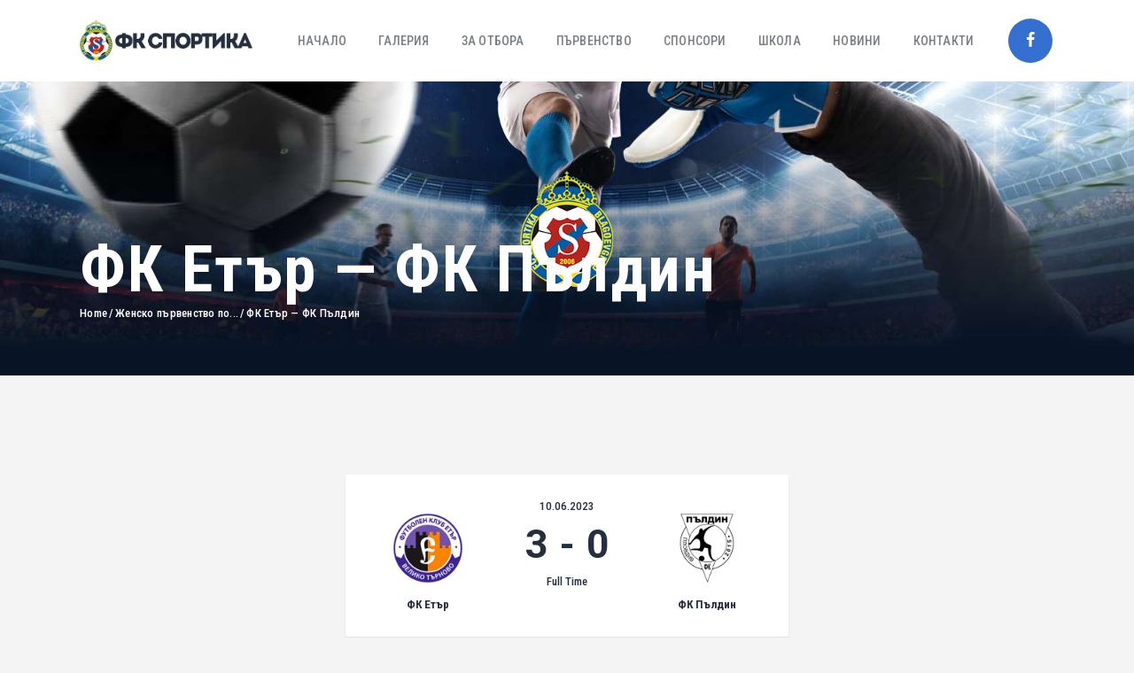

--- FILE ---
content_type: text/css
request_url: https://fc-sportika.com/wp-content/plugins/trx_addons/css/__styles.css
body_size: 285320
content:
/* ATTENTION! This file was generated automatically! Don't change it!!!
----------------------------------------------------------------------- */
#page_preloader{background-color:#f0f0f0; background-position:center; background-repeat:no-repeat; background-attachment:fixed; opacity:0.8; position:fixed; z-index:1000000; top:0; left:0; right:0; bottom:0; width:100%; height:100%}.preloader_wrap{display:inline-block; position:absolute; z-index:1; top:50%; left:50%; -webkit-transform:translate(-50%,-50%); -ms-transform:translate(-50%,-50%); transform:translate(-50%,-50%)}.preloader_wrap>div{width:10px; height:10px; line-height:10px; text-align:center; background-color:#efa758}.preloader_wrap>div[class*="preloader_circ"]{margin-right:5px; border-radius:50%; display:inline-block; -webkit-animation:preloader-circle 0.7s infinite ease-in-out; -ms-animation:preloader-circle 0.7s infinite ease-in-out; animation:preloader-circle 0.7s infinite ease-in-out}.preloader_wrap>div.preloader_circ2{-webkit-animation-delay:-0.6s; -ms-animation-delay:-0.6s; animation-delay:-0.6s}.preloader_wrap>div.preloader_circ3{-webkit-animation-delay:-0.5s; -ms-animation-delay:-0.5s; animation-delay:-0.5s}.preloader_wrap>div.preloader_circ4{-webkit-animation-delay:-0.4s; -ms-animation-delay:-0.4s; animation-delay:-0.4s}.preloader_wrap>div.preloader_circ5{-webkit-animation-delay:-0.3s; -ms-animation-delay:-0.3s; animation-delay:-0.3s}@-webkit-keyframes preloader-circle{0%,40%,100%{-webkit-transform:translateY(-10px)}20%{-webkit-transform:translateY(-20px)}}@keyframes preloader-circle{0%,40%,100%{transform:translateY(-10px); -webkit-transform:translateY(-10px)}20%{transform:translateY(-20px); -webkit-transform:translateY(-20px)}}.preloader_wrap.preloader_square{width:50px; height:50px; line-height:50px; text-align:center}.preloader_wrap>div.preloader_square1,.preloader_wrap>div.preloader_square2{position:absolute; z-index:1; top:0; left:0; -webkit-animation:preloader-square 1.8s infinite ease-in-out; -ms-animation:preloader-square 1.8s infinite ease-in-out; animation:preloader-square 1.8s infinite ease-in-out}.preloader_wrap>div.preloader_square2{-webkit-animation-delay:-0.9s; -ms-animation-delay:-0.9s; animation-delay:-0.9s}@-webkit-keyframes preloader-square{25%{-webkit-transform:translateX(42px) rotate(-90deg) scale(0.5)}50%{-webkit-transform:translateX(42px) translateY(42px) rotate(-180deg)}75%{-webkit-transform:translateX(0px) translateY(42px) rotate(-270deg) scale(0.5)}100%{-webkit-transform:rotate(-360deg)}}@keyframes preloader-square{25%{transform:translateX(42px) rotate(-90deg) scale(0.5); -webkit-transform:translateX(42px) rotate(-90deg) scale(0.5)}50%{transform:translateX(42px) translateY(42px) rotate(-179deg); -webkit-transform:translateX(42px) translateY(42px) rotate(-179deg)}50.1%{transform:translateX(42px) translateY(42px) rotate(-180deg); -webkit-transform:translateX(42px) translateY(42px) rotate(-180deg)}75%{transform:translateX(0px) translateY(42px) rotate(-270deg) scale(0.5); -webkit-transform:translateX(0px) translateY(42px) rotate(-270deg) scale(0.5)}100%{transform:rotate(-360deg); -webkit-transform:rotate(-360deg)}}.preloader_wrap .preloader_dot{background-color:#fff; display:inline-block; vertical-align:top; width:20px; height:20px; line-height:20px; text-align:center; -webkit-border-radius:50%; -ms-border-radius:50%; border-radius:50%}.preloader_wrap .preloader_dot + .preloader_dot{margin-left:20px}.preloader_wrap #preloader_dot_one{-webkit-animation:preloader_dot_one 1.5s infinite; -ms-animation:preloader_dot_one 1.5s infinite; animation:preloader_dot_one 1.5s infinite}.preloader_wrap #preloader_dot_two{-webkit-animation:preloader_dot_two 1.5s infinite; -ms-animation:preloader_dot_two 1.5s infinite; animation:preloader_dot_two 1.5s infinite; -webkit-animation-delay:0.25s; -ms-animation-delay:0.25s; animation-delay:0.25s}.preloader_wrap #preloader_dot_three{-webkit-animation:preloader_dot_three 1.5s infinite; -ms-animation:preloader_dot_three 1.5s infinite; animation:preloader_dot_three 1.5s infinite; -webkit-animation-delay:0.5s; -ms-animation-delay:0.5s; animation-delay:0.5s}@-webkit-keyframes preloader_dot_one{75%{-webkit-transform:scale(0)}}@keyframes preloader_dot_one{75%{transform:scale(0); -webkit-transform:scale(0)}}@-webkit-keyframes preloader_dot_two{75%{-webkit-transform:scale(0)}}@keyframes preloader_dot_two{75%{transform:scale(0); -webkit-transform:scale(0)}}@-webkit-keyframes preloader_dot_three{75%{-webkit-transform:scale(0)}}@keyframes preloader_dot_three{75%{transform:scale(0); -webkit-transform:scale(0)}}.trx_addons_loading{background-image:url(images/preloader.gif) !important; background-position:center !important; background-repeat:no-repeat !important}.trx_addons_scroll_to_top{display:block; background:#fff; cursor:pointer; opacity:0; position:fixed; z-index:100001; bottom:-4em; right:2em; width:3em; height:3em; line-height:3em; text-align:center; -webkit-transition:all 0.5s ease; -ms-transition:all 0.5s ease; transition:all 0.5s ease}.trx_addons_scroll_to_top:before{margin:0 !important}.trx_addons_scroll_to_top.show{opacity:1; bottom:2em}.scroll_progress_wrap{position:fixed; left:0; right:0; height:3px; z-index:999999; overflow:hidden}.scroll_progress_bottom{bottom:0; height:8px}.scroll_progress_top{top:0}.admin-bar .scroll_progress_top{top:32px}.scroll_progress_wrap .scroll_progress_status{position:absolute; width:0; height:100%; top:0; left:0; background-color:#efa758; opacity:0.8}.rtl .scroll_progress_wrap .scroll_progress_status{left:unset; right:0}.me-plugin{position:absolute; width:0; height:0}.mejs-controls .mejs-button>button{background:none !important; padding:0 !important; text-align:center; font-size:1.5em; line-height:20px}.mejs-controls .mejs-playpause-button.mejs-play>button:before,.mejs-controls .mejs-playpause-button.mejs-replay>button:before{content:'\e8e4'; font-family:"trx_addons_icons"}.mejs-controls .mejs-playpause-button.mejs-pause>button:before{content:'\e8e5'; font-family:"trx_addons_icons"}.mejs-controls .mejs-volume-button.mejs-mute>button:before{content:'\e8e3'; font-family:"trx_addons_icons"}.mejs-controls .mejs-volume-button.mejs-unmute>button:before{content:'\e8e1'; font-family:"trx_addons_icons"}.mejs-controls .mejs-button.mejs-fullscreen-button>button:before{content:'\f0b2'; font-family:"trx_addons_icons"}.mejs-controls .mejs-button.mejs-unfullscreen>button:before{content:'\e8cb'; font-family:"trx_addons_icons"}.trx_addons_audio_player.with_cover .mejs-controls{background:none !important}.wp-playlist .mejs-container .mejs-controls{background:rgba(0,0,0,0.7)}.mejs-controls .mejs-time{margin-top:-1px; padding-left:0; padding-right:0}.iColorPickerTable table.colorPickerTable td{padding:0 2px}.iColorPickerTable .iColorPicker_moreColors{background-image:url(images/colorpicker_morecolors.png); background-repeat:no-repeat; display:inline-block; vertical-align:middle; margin-left:0.5em; width:1em; height:1em; line-height:1em; text-align:center; -webkit-box-shadow:none !important; -ms-box-shadow:none !important; box-shadow:none !important}div.ui-widget,div.ui-widget .ui-widget,div.ui-widget .ui-widget-header,div.ui-widget .ui-widget-content,div.ui-accordion .ui-accordion-header,div.ui-widget button,div.ui-widget input,div.ui-widget select,div.ui-widget textarea,div.ui-state-default,div.ui-widget-content .ui-state-default,div.ui-widget-header .ui-state-default{font-family:inherit; font-size:1em; line-height:inherit}div.ui-widget,div.ui-widget .ui-widget,div.ui-widget .ui-widget-header,div.ui-widget .ui-widget-content,div.ui-accordion .ui-accordion-header,div.ui-state-default,div.ui-widget-content .ui-state-default,div.ui-widget-header .ui-state-default{color:inherit; background:none; border-style:none; -webkit-border-radius:0; -ms-border-radius:0; border-radius:0}div.ui-datepicker{background-color:#fff}div.ui-accordion .ui-accordion-header{padding:0}div.ui-accordion .ui-accordion-header-icon{display:none}div.ui-tabs,div.ui-tabs .ui-tabs-panel,div.ui-tabs .ui-tabs-nav{padding:0}div.ui-tabs .ui-tabs-nav li{float:none; margin:0}div.ui-tabs .ui-tabs-nav .ui-tabs-anchor{float:none}.trx_addons_tabs .trx_addons_tabs_content + .trx_addons_tabs_content{display:none}.trx_addons_tabs .trx_addons_tabs_titles li:before{display:none}.trx_addons_tabs .trx_addons_tabs_titles li{display:inline-block; font-size:0.8462em; line-height:1.7273em; font-weight:700; padding:0; margin:0; border:none; text-transform:uppercase; position:relative; -webkit-border-radius:0; -ms-border-radius:0; border-radius:0}.trx_addons_tabs .trx_addons_tabs_titles li + li{margin-left:1em}.trx_addons_tabs .trx_addons_tabs_titles li.ui-tabs-active:after{content:' '; display:block; position:absolute; z-index:1; top:auto; right:0; bottom:-2px; left:0; height:2px; background-color:#000}.trx_addons_tabs .trx_addons_tabs_titles li.trx_addons_tabs_title>a{padding:0; float:none}.trx_addons_tabs .trx_addons_tabs_content{padding:0; border:none; overflow:hidden}.trx_addons_tabs_with_titles .trx_addons_tabs_content{padding-top:1.5em; font-family:inherit; font-size:1em; line-height:inherit; background:none}.trx_addons_range_slider{position:relative; font-family:inherit; font-size:1em; line-height:inherit; margin-top:1em; margin-bottom:1.5em}.trx_addons_range_slider_label{font-size:0.75em; line-height:1em; font-weight:bold; position:absolute; z-index:1; bottom:-1.5em; left:0}.trx_addons_range_slider_label_min{color:#aaa}.trx_addons_range_slider_label_max{left:auto; right:0; color:#aaa}.trx_addons_range_slider_label_cur{bottom:auto; top:-1.5em; background-color:inherit; -webkit-transform:translateX(-25%); -ms-transform:translateX(-25%); transform:translateX(-25%)}.trx_addons_range_slider_label_cur + .trx_addons_range_slider_label_cur{-webkit-transform:translateX(-75%); -ms-transform:translateX(-75%); transform:translateX(-75%)}div.ui-slider{position:relative; text-align:left; background-color:#f7f7f7; border:1px solid #ddd; -webkit-border-radius:2px; -ms-border-radius:2px; border-radius:2px}div.ui-slider .ui-slider-handle{position:absolute; z-index:2; width:1em; height:1em; cursor:default; -ms-touch-action:none; touch-action:none; background-color:#e7e7e7; border:1px solid #ddd; -webkit-border-radius:2px; -ms-border-radius:2px; border-radius:2px}div.ui-slider .ui-slider-range{position:absolute; z-index:1; font-size:.7em; display:block; border:0; background-position:0 0; background-color:#f0f0f0}div.ui-slider.ui-state-disabled .ui-slider-handle,div.ui-slider.ui-state-disabled .ui-slider-range{filter:inherit}div.ui-slider-horizontal{height:0.8em}div.ui-slider-horizontal .ui-slider-handle{top:-.15em; margin-left:-0.5em}div.ui-slider-horizontal .ui-slider-range{top:0; height:100%}div.ui-slider-horizontal .ui-slider-range-min{left:0}div.ui-slider-horizontal .ui-slider-range-max{right:0}div.ui-slider-vertical{width:.8em; height:100px}div.ui-slider-vertical .ui-slider-handle{left:-.3em; margin-left:0; margin-bottom:-0.6em}div.ui-slider-vertical .ui-slider-range{left:0; width:100%}div.ui-slider-vertical .ui-slider-range-min{bottom:0}div.ui-slider-vertical .ui-slider-range-max{top:0}.select2-container{display:inline-block; vertical-align:middle; position:relative; margin:0; -webkit-box-sizing:border-box; -ms-box-sizing:border-box; box-sizing:border-box}.select2-container .select2-selection--single{cursor:pointer; display:block; height:auto !important; -webkit-user-select:none; -khtml-user-select:none; -moz-user-select:none; -ms-user-select:none; user-select:none; -webkit-box-sizing:border-box; -ms-box-sizing:border-box; box-sizing:border-box}.select2-container .select2-selection--single .select2-selection__rendered{display:block; padding-left:8px; padding-right:20px; overflow:hidden; text-overflow:ellipsis; white-space:nowrap}.select2-container .select2-selection--single .select2-selection__clear{position:relative}.select2-container[dir=rtl] .select2-selection--single .select2-selection__rendered{padding-right:8px; padding-left:20px}.select2-container .select2-selection--multiple{cursor:pointer; display:block; min-height:0 !important; -webkit-user-select:none; -khtml-user-select:none; -moz-user-select:none; -ms-user-select:none; user-select:none; -webkit-box-sizing:border-box; -ms-box-sizing:border-box; box-sizing:border-box}.select2-container .select2-selection--multiple .select2-selection__rendered{display:inline-block; overflow:hidden; padding-left:8px; text-overflow:ellipsis; white-space:nowrap}.select2-container .select2-search--inline{float:left}.select2-container .select2-search--inline .select2-search__field{font-size:100%; margin-top:0 !important; padding:0 !important; border:none; -webkit-box-sizing:border-box; -ms-box-sizing:border-box; box-sizing:border-box}.select2-container .select2-search--inline .select2-search__field::-webkit-search-cancel-button{-webkit-appearance:none}.select2-dropdown{background-color:#fff; border:1px solid #aaa; display:block; width:100%; position:absolute; z-index:1051; top:0; left:-100000px; -webkit-box-sizing:border-box; -ms-box-sizing:border-box; box-sizing:border-box; -webkit-border-radius:4px; -ms-border-radius:4px; border-radius:4px}.select2-results{display:block}.select2-results__options{list-style:none; margin:0; padding:0}.select2-results__option{padding:6px; -webkit-user-select:none; -khtml-user-select:none; -moz-user-select:none; -ms-user-select:none; user-select:none}.select2-results__option[aria-selected]{cursor:pointer}.select2-container--open .select2-dropdown{left:0}.select2-container--open .select2-dropdown--above{border-bottom:none; border-bottom-left-radius:0; border-bottom-right-radius:0}.select2-container--open .select2-dropdown--below{border-top:none; border-top-left-radius:0; border-top-right-radius:0}.select2-search--dropdown{display:block; padding:4px}.select2-search--dropdown .select2-search__field{padding:4px; width:100%; -webkit-box-sizing:border-box; -ms-box-sizing:border-box; box-sizing:border-box}.select2-search--dropdown .select2-search__field::-webkit-search-cancel-button{-webkit-appearance:none}.select2-search--dropdown.select2-search--hide{display:none}.select2-close-mask{border:0; margin:0; padding:0; display:block; position:fixed; z-index:99; top:0; left:0; width:auto; height:auto; min-height:100%; min-width:100%; opacity:0; background-color:#fff}.select2-hidden-accessible{border:0 !important; clip:rect(0 0 0 0) !important; height:1px !important; margin:-1px !important; overflow:hidden !important; padding:0 !important; position:absolute !important; width:1px !important}.select2-container--default .select2-selection--single{background-color:#fff; border:1px solid #aaa; -webkit-border-radius:4px; -ms-border-radius:4px; border-radius:4px}.select2-container--default .select2-selection--single .select2-selection__rendered{color:#444; line-height:28px}.select2-container--default .select2-selection--single .select2-selection__clear{cursor:pointer; float:right; font-weight:700}.select2-container--default .select2-selection--single .select2-selection__placeholder{display:inline-block; color:#999}.select2-container--default .select2-selection--single .select2-selection__arrow{position:absolute; z-index:1; top:50% !important; right:1px; width:20px; height:26px; -webkit-transform:translateY(-50%); -ms-transform:translateY(-50%); transform:translateY(-50%)}.select2-container--default .select2-selection--single .select2-selection__arrow b{border-color:#888 transparent transparent transparent; border-style:solid; border-width:5px 4px 0 4px; margin-left:-4px; margin-top:-2px; position:absolute; z-index:1; top:50%; left:50%; width:0; height:0}.select2-container--default[dir=rtl] .select2-selection--single .select2-selection__clear{float:left}.select2-container--default[dir=rtl] .select2-selection--single .select2-selection__arrow{left:1px; right:auto}.select2-container--default.select2-container--disabled .select2-selection--single{background-color:#eee; cursor:default}.select2-container--default.select2-container--disabled .select2-selection--single .select2-selection__clear{display:none}.select2-container--default.select2-container--open .select2-selection--single .select2-selection__arrow b{border-color:transparent transparent #888 transparent; border-width:0 4px 5px 4px}.select2-container--default .select2-selection--multiple{background-color:#fff; border:1px solid #aaa; cursor:text; -webkit-border-radius:4px; -ms-border-radius:4px; border-radius:4px}.select2-container--default .select2-selection--multiple .select2-selection__rendered{-webkit-box-sizing:border-box; -ms-box-sizing:border-box; box-sizing:border-box; list-style:none; margin:0; padding:0 5px; width:100%}.select2-container--default .select2-selection--multiple .select2-selection__rendered li{list-style:none}.select2-container--default .select2-selection--multiple .select2-selection__placeholder{color:#999; margin-top:5px; float:left}.select2-container--default .select2-selection--multiple .select2-selection__clear{cursor:pointer; float:right; font-weight:700; margin-top:5px; margin-right:10px}.select2-container--default .select2-selection--multiple .select2-selection__choice{background-color:#e4e4e4; border:1px solid #aaa; -webkit-border-radius:4px; -ms-border-radius:4px; border-radius:4px; cursor:default; float:left; margin-right:5px; margin-top:5px; padding:0 5px}.select2-container--default .select2-selection--multiple .select2-selection__choice__remove{color:#999; cursor:pointer; display:inline-block; font-weight:700; margin-right:2px}.select2-container--default .select2-selection--multiple .select2-selection__choice__remove:hover{color:#333}.select2-container--default[dir=rtl] .select2-selection--multiple .select2-search--inline,.select2-container--default[dir=rtl] .select2-selection--multiple .select2-selection__choice,.select2-container--default[dir=rtl] .select2-selection--multiple .select2-selection__placeholder{float:right}.select2-container--default[dir=rtl] .select2-selection--multiple .select2-selection__choice{margin-left:5px; margin-right:auto}.select2-container--default[dir=rtl] .select2-selection--multiple .select2-selection__choice__remove{margin-left:2px; margin-right:auto}.select2-container--default.select2-container--focus .select2-selection--multiple{border:solid #000 1px; outline:0}.select2-container--default.select2-container--disabled .select2-selection--multiple{background-color:#eee; cursor:default}.select2-container--default.select2-container--disabled .select2-selection__choice__remove{display:none}.select2-container--default.select2-container--open.select2-container--above .select2-selection--multiple,.select2-container--default.select2-container--open.select2-container--above .select2-selection--single{border-top-left-radius:0; border-top-right-radius:0}.select2-container--default.select2-container--open.select2-container--below .select2-selection--multiple,.select2-container--default.select2-container--open.select2-container--below .select2-selection--single{border-bottom-left-radius:0; border-bottom-right-radius:0}.select2-container--default .select2-search--dropdown .select2-search__field{border:1px solid #aaa}.select2-container--default .select2-search--inline .select2-search__field{background:0 0; border:none; outline:0; -webkit-box-shadow:none; -ms-box-shadow:none; box-shadow:none; -webkit-appearance:textfield}.select2-container--default .select2-results>.select2-results__options{max-height:200px; overflow-y:auto}.select2-container--default .select2-results__option[role=group]{padding:0}.select2-container--default .select2-results__option[aria-disabled=true]{color:#999}.select2-container--default .select2-results__option[aria-selected=true]{background-color:#ddd}.select2-container--default .select2-results__option .select2-results__option{padding-left:1em}.select2-container--default .select2-results__option .select2-results__option .select2-results__group{padding-left:0}.select2-container--default .select2-results__option .select2-results__option .select2-results__option{margin-left:-1em; padding-left:2em}.select2-container--default .select2-results__option .select2-results__option .select2-results__option .select2-results__option{margin-left:-2em; padding-left:3em}.select2-container--default .select2-results__option .select2-results__option .select2-results__option .select2-results__option .select2-results__option{margin-left:-3em; padding-left:4em}.select2-container--default .select2-results__option .select2-results__option .select2-results__option .select2-results__option .select2-results__option .select2-results__option{margin-left:-4em; padding-left:5em}.select2-container--default .select2-results__option .select2-results__option .select2-results__option .select2-results__option .select2-results__option .select2-results__option .select2-results__option{margin-left:-5em; padding-left:6em}.select2-container--default .select2-results__option--highlighted[aria-selected]{background-color:#0073aa; color:#fff}.select2-container--default .select2-results__group{cursor:default; display:block; padding:6px}.select2-container--classic .select2-selection--single{background-color:#f7f7f7; border:1px solid #aaa; border-radius:4px; outline:0; background-image:-webkit-linear-gradient(top,#fff 50%,#eee 100%); background-image:linear-gradient(to bottom,#fff 50%,#eee 100%); background-repeat:repeat-x}.select2-container--classic .select2-selection--single:focus{border:1px solid #0073aa}.select2-container--classic .select2-selection--single .select2-selection__rendered{color:#444; line-height:28px}.select2-container--classic .select2-selection--single .select2-selection__clear{cursor:pointer; float:right; font-weight:700; margin-right:10px}.select2-container--classic .select2-selection--single .select2-selection__placeholder{color:#999}.select2-container--classic .select2-selection--single .select2-selection__arrow{position:absolute; z-index:1; top:1px; right:1px; width:20px; height:26px; background-color:#ddd; border:none; border-left:1px solid #aaa; border-top-right-radius:4px; border-bottom-right-radius:4px; background-image:-webkit-linear-gradient(top,#eee 50%,#ccc 100%); background-image:linear-gradient(to bottom,#eee 50%,#ccc 100%); background-repeat:repeat-x}.select2-container--classic .select2-selection--single .select2-selection__arrow b{position:absolute; z-index:1; top:50%; left:50%; width:0; height:0; border-color:#888 transparent transparent transparent; border-style:solid; border-width:5px 4px 0 4px; margin-left:-4px; margin-top:-2px}.select2-container--classic[dir=rtl] .select2-selection--single .select2-selection__clear{float:left}.select2-container--classic[dir=rtl] .select2-selection--single .select2-selection__arrow{border:none; border-right:1px solid #aaa; -webkit-border-radius:0; -ms-border-radius:0; border-radius:0; border-top-left-radius:4px; border-bottom-left-radius:4px; left:1px; right:auto}.select2-container--classic.select2-container--open .select2-selection--single{border:1px solid #0073aa}.select2-container--classic.select2-container--open .select2-selection--single .select2-selection__arrow{background:0 0; border:none}.select2-container--classic.select2-container--open .select2-selection--single .select2-selection__arrow b{border-color:transparent transparent #888 transparent; border-width:0 4px 5px 4px}.select2-container--classic.select2-container--open.select2-container--above .select2-selection--single{border-top:none; border-top-left-radius:0; border-top-right-radius:0; background-image:-webkit-linear-gradient(top,#fff 0,#eee 50%); background-image:linear-gradient(to bottom,#fff 0,#eee 50%); background-repeat:repeat-x}.select2-container--classic.select2-container--open.select2-container--below .select2-selection--single{border-bottom:none; border-bottom-left-radius:0; border-bottom-right-radius:0; background-image:-webkit-linear-gradient(top,#eee 50%,#fff 100%); background-image:linear-gradient(to bottom,#eee 50%,#fff 100%); background-repeat:repeat-x}.select2-container--classic .select2-selection--multiple{background-color:#fff; border:1px solid #aaa; border-radius:4px; cursor:text; outline:0}.select2-container--classic .select2-selection--multiple:focus{border:1px solid #0073aa}.select2-container--classic .select2-selection--multiple .select2-selection__rendered{list-style:none; margin:0; padding:0 5px}.select2-container--classic .select2-selection--multiple .select2-selection__clear{display:none}.select2-container--classic .select2-selection--multiple .select2-selection__choice{background-color:#e4e4e4; border:1px solid #aaa; border-radius:4px; cursor:default; float:left; margin-right:5px; margin-top:5px; padding:0 5px}.select2-container--classic .select2-selection--multiple .select2-selection__choice__remove{color:#888; cursor:pointer; display:inline-block; font-weight:700; margin-right:2px}.select2-container--classic .select2-selection--multiple .select2-selection__choice__remove:hover{color:#555}.select2-container--classic[dir=rtl] .select2-selection--multiple .select2-selection__choice{float:right}.select2-container--classic[dir=rtl] .select2-selection--multiple .select2-selection__choice{margin-left:5px; margin-right:auto}.select2-container--classic[dir=rtl] .select2-selection--multiple .select2-selection__choice__remove{margin-left:2px; margin-right:auto}.select2-container--classic.select2-container--open .select2-selection--multiple{border:1px solid #0073aa}.select2-container--classic.select2-container--open.select2-container--above .select2-selection--multiple{border-top:none; border-top-left-radius:0; border-top-right-radius:0}.select2-container--classic.select2-container--open.select2-container--below .select2-selection--multiple{border-bottom:none; border-bottom-left-radius:0; border-bottom-right-radius:0}.select2-container--classic .select2-search--dropdown .select2-search__field{border:1px solid #aaa; outline:0}.select2-container--classic .select2-search--inline .select2-search__field{outline:0; box-shadow:none}.select2-container--classic .select2-dropdown{background-color:#fff; border:1px solid transparent}.select2-container--classic .select2-dropdown--above{border-bottom:none}.select2-container--classic .select2-dropdown--below{border-top:none}.select2-container--classic .select2-results>.select2-results__options{max-height:200px; overflow-y:auto}.select2-container--classic .select2-results__option[role=group]{padding:0}.select2-container--classic .select2-results__option[aria-disabled=true]{color:grey}.select2-container--classic .select2-results__option--highlighted[aria-selected]{background-color:#3875d7; color:#fff}.select2-container--classic .select2-results__group{cursor:default; display:block; padding:6px}.select2-container--classic.select2-container--open .select2-dropdown{border-color:#0073aa}div.select2-container .select2-choice{background-color:#fff; border:1px solid #ddd; color:#32373c; outline:0 none; -webkit-border-radius:0; -ms-border-radius:0; border-radius:0; -webkit-box-shadow:0 1px 2px rgba(0,0,0,0.07) inset; -ms-box-shadow:0 1px 2px rgba(0,0,0,0.07) inset; box-shadow:0 1px 2px rgba(0,0,0,0.07) inset; -webkit-transition:border-color 50ms ease-in-out 0s; -ms-transition:border-color 50ms ease-in-out 0s; transition:border-color 50ms ease-in-out 0s}div.select2-drop{border:1px solid #ddd; -webkit-border-radius:0; -ms-border-radius:0; border-radius:0}.page_contact_form{margin-top:6em; padding-top:6em; border-top:1px solid #ddd}a.trx_addons_popup_link:before{display:inline-block; line-height:inherit; margin-right:0.4em}.trx_addons_popup{position:relative; margin:0 auto; font-family:inherit; font-size:1em; line-height:inherit; width:460px; background-color:#f7f7f7; background-image:none; color:#888; border:1px solid #ccc; -webkit-box-sizing:border-box; -ms-box-sizing:border-box; box-sizing:border-box; -webkit-box-shadow:0 0 20px 0 rgba(0,0,0,0.2); -ms-box-shadow:0 0 20px 0 rgba(0,0,0,0.2); box-shadow:0 0 20px 0 rgba(0,0,0,0.2)}.trx_addons_popup button.mfp-close{background-color:transparent; color:#292929; border-bottom:1px solid #ccc; font-size:28px; width:44px; height:50px; line-height:49px; -webkit-border-radius:0; -ms-border-radius:0; border-radius:0; margin:0 !important; padding:0 !important}.trx_addons_popup .trx_addons_tabs_titles{margin-right:44px}.trx_addons_popup .trx_addons_tabs_titles li.trx_addons_tabs_title{width:50%; border:1px solid #ccc; border-width:0 1px 1px 0; background-color:#ddd; background-image:none; float:none; padding:0; margin:0; -webkit-box-sizing:border-box; -ms-box-sizing:border-box; box-sizing:border-box}.trx_addons_popup .trx_addons_tabs_titles li.trx_addons_tabs_title>a{display:block; width:100%; height:49px; line-height:49px; font-size:18px; font-weight:400; text-align:center}.trx_addons_popup .trx_addons_tabs_titles li.trx_addons_tabs_title>a>i{display:inline-block; line-height:inherit; margin-right:0.3em}.trx_addons_popup .trx_addons_tabs_titles li.trx_addons_tabs_title[data-disabled="true"] a,.trx_addons_popup .trx_addons_tabs_titles li.trx_addons_tabs_title[data-disabled="true"] a>i{color:#a0a0a0; cursor:not-allowed}.trx_addons_popup .trx_addons_tabs_titles li.trx_addons_tabs_title.ui-tabs-active{background-color:#f7f7f7; border-bottom-color:transparent; padding:0; margin:0}.trx_addons_popup .trx_addons_tabs_titles li.trx_addons_tabs_title.ui-tabs-active:after{bottom:auto; top:-1px; left:-1px; height:2px}.trx_addons_popup .trx_addons_tabs_titles + .trx_addons_tabs_content,.trx_addons_popup .trx_addons_tabs_titles + .trx_addons_tabs_content + .trx_addons_tabs_content{padding:2em 1.5em; position:relative}.trx_addons_left_side,.trx_addons_right_side{display:block; float:left; width:50%; -webkit-box-sizing:border-box; -ms-box-sizing:border-box; box-sizing:border-box}.trx_addons_left_side{padding-right:1em}.trx_addons_right_side{padding-left:1em}.trx_addons_popup_form_wrap form{position:static}.trx_addons_popup_form_field .sc_form_field{margin-bottom:0.8667em}.trx_addons_popup_form_field_remember,.trx_addons_popup_form_field_agree,.trx_addons_popup_form_field_pwd_description{font-size:0.8667em; letter-spacing:0; margin:0}.trx_addons_popup_form_field_agree input[type="checkbox"] + label{cursor:pointer}.trx_addons_popup_form_field_agree input[type="checkbox"] + label:before{top:2px}.trx_addons_popup_form_field_forgot_password{margin-right:1em}.trx_addons_popup_form_field_submit{clear:both; padding-top:1.5em}.trx_addons_popup_form_field_submit .submit_button{padding:1em 2em}.trx_addons_popup .wp-social-login-provider-list{padding:12px 0}.trx_addons_popup .wp-social-login-provider-list a{margin:0 2px 2px 0}.trx_addons_message_box{display:none; max-width:80%; padding:2em; line-height:1.2em; border:1px solid #07759C; background-color:#B6DDF3; color:#07759C; position:absolute; z-index:1000; top:50%; left:50%; -webkit-transform:translate(-50%,-50%); -ms-transform:translate(-50%,-50%); transform:translate(-50%,-50%); -webkit-box-sizing:border-box; -ms-box-sizing:border-box; box-sizing:border-box; -webkit-box-shadow:4px 4px 16px 0px rgba(0,0,200,0.3); -ms-box-shadow:4px 4px 16px 0px rgba(0,0,200,0.3); box-shadow:4px 4px 16px 0px rgba(0,0,200,0.3)}form .trx_addons_message_box{min-width:60%}.trx_addons_message_box_error{border:1px solid #A00000; background-color:#FDCDCD; color:#A00000; -webkit-box-shadow:4px 4px 16px 0px rgba(200,0,0,0.3); -ms-box-shadow:4px 4px 16px 0px rgba(200,0,0,0.3); box-shadow:4px 4px 16px 0px rgba(200,0,0,0.3)}.trx_addons_message_box_success{border:1px solid #00A000; background-color:#CDFDCD; color:#00A000; -webkit-box-shadow:4px 4px 16px 0px rgba(0,200,0,0.3); -ms-box-shadow:4px 4px 16px 0px rgba(0,200,0,0.3); box-shadow:4px 4px 16px 0px rgba(0,200,0,0.3)}.trx_addons_message_box_title{margin:0 0 0.3em}.trx_addons_message_box_error .trx_addons_message_box_title{color:#A00000}.trx_addons_message_box_success .trx_addons_message_box_title{color:#00A000}.trx_addons_message_box p{margin:0; line-height:1.2em}.trx_addons_message_box p + p{margin-top:0.2em}html{overflow-y:scroll !important}.mfp-bg{background:#fff}.mfp-wrap .mfp-close{color:#888; margin:-44px -14px 0 0}.mfp-image-holder .mfp-close,.mfp-iframe-holder .mfp-close{color:#888; margin:0}.mfp-figure figcaption{margin-bottom:40px !important; height:40px; padding:0 16px; overflow:hidden; background-color:rgba(255,255,255,0.8)}.mfp-figure figcaption .mfp-bottom-bar{left:16px; right:16px; top:auto; bottom:0; width:auto; height:40px}.mfp-figure figcaption .mfp-bottom-bar .mfp-title,.mfp-figure figcaption .mfp-bottom-bar .mfp-counter{position:absolute; left:0; top:50%; -webkit-transform:translateY(-50%); -ms-transform:translateY(-50%); transform:translateY(-50%)}.mfp-figure figcaption .mfp-bottom-bar .mfp-counter{left:auto; right:0}.mfp-title,.mfp-counter{color:#888}.wp-caption a[class*="magnific"],.wp-caption a[class*="prettyPhoto"]{display:block}.wp-caption a[class*="magnific"] img,.wp-caption a[class*="prettyPhoto"] img{vertical-align:top}.breadcrumbs{font-size:13px; line-height:19px}.breadcrumbs .breadcrumbs_item{display:inline-block; vertical-align:top}.breadcrumbs .breadcrumbs_delimiter{display:inline-block; position:relative; margin:0 0.45em; vertical-align:top; text-align:center}.breadcrumbs .breadcrumbs_delimiter:before{content:'/'}[class^="trx_addons_icon-"]:before,[class*=" trx_addons_icon-"]:before{margin:0; width:auto; font-size:inherit; line-height:inherit !important; font-weight:inherit}.post_meta_likes.disabled,.comment_counters_likes.disabled{color:#e05100}.post_meta_item,.comment_counters_item{margin-left:0.5em; white-space:nowrap}.comment_counters_item{margin-left:0.8em}.post_meta_item:before,.comment_counters_item:before,.comment_counters_item[class*="icon-"]:before{vertical-align:top; line-height:inherit; margin:0 0.3em 0 0}.post_meta_item .post_meta_number + .post_meta_label,.comment_counters .comment_counters_number + .comment_counters_label{margin-left:0.3em}.trx_addons_emotions{display:block; margin-top:2em}.trx_addons_emotions_item{display:inline-block; margin:0 1em 1em 0; padding:1em; width:5em; text-align:center; cursor:pointer; background-color:#fff; border:1px solid #ddd; color:#888; -webkit-transition:-webkit-transform 0.3s ease,color 0.3s ease,border-color 0.3s ease,background-color 0.3s ease,box-shadow 0.3s ease; -ms-transition:-ms-transform 0.3s ease,color 0.3s ease,border-color 0.3s ease,background-color 0.3s ease,box-shadow 0.3s ease; transition:transform 0.3s ease,color 0.3s ease,border-color 0.3s ease,background-color 0.3s ease,box-shadow 0.3s ease}.trx_addons_emotions_item:hover{color:#333; border-color:#aaa; -webkit-transform:translateY(-3px); -ms-transform:translateY(-3px); transform:translateY(-3px); -webkit-box-shadow:0 10px 15px 0 rgba(0,0,0,0.1); -ms-box-shadow:0 10px 15px 0 rgba(0,0,0,0.1); box-shadow:0 10px 15px 0 rgba(0,0,0,0.1)}.trx_addons_emotions_active{color:#333; border-color:#aaa; background-color:#f0f0f0}.trx_addons_emotions .trx_addons_emotions_item:before{display:block; font-size:2em; line-height:1em}.trx_addons_emotions_item.sc_icon_type_svg svg{width:2em; height:2em}.trx_addons_emotions_item_number{font-weight:bold; display:block; margin-top:0.5em; color:#666}.trx_addons_emotions_item_label{display:block}.socials_share{position:relative; vertical-align:top}.socials_share.socials_wrap{margin:0}.socials_share .socials_caption{display:inline-block; margin-right:1em}.socials_share .socials_caption:before{content:'\e802'; font-family:"trx_addons_icons"; margin-right:0.4em; color:inherit}.socials_share.socials_type_drop .socials_caption{margin-right:0; cursor:pointer}.socials_share.socials_type_drop .social_items{display:none; position:absolute; z-index:1000; bottom:3em; right:0; border:1px solid #eee; background-color:#ffffff; padding:1em 1.5em; max-width:10em; line-height:2em; text-align:left}.socials_share.socials_type_drop .social_items:before{content:' '; display:block; position:absolute; z-index:1; bottom:-5px; right:20%; width:8px; height:8px; border-bottom:1px solid #eee; border-left:1px solid #eee; background-color:#ffffff; -webkit-transform:rotate(-45deg); -ms-transform:rotate(-45deg); transform:rotate(-45deg)}.socials_share.socials_type_drop .social_item{display:block; text-align:left; margin:0; white-space:nowrap; cursor:pointer}.socials_share.socials_type_drop .social_item + .social_item{margin-left:0}.socials_share.socials_type_drop .social_item .social_icon{width:auto; height:auto; line-height:inherit; background-color:transparent !important; text-align:left}.socials_share.socials_type_drop .social_item .social_icon,.socials_share.socials_type_drop .social_item .social_icon:before,.socials_share.socials_type_drop .social_item .social_icon span,.socials_share.socials_type_drop .social_item .social_icon span:before{color:inherit !important}.socials_share.socials_type_drop .social_item .social_icon span{display:inline-block; margin-left:0; margin-right:0.75em; width:1em; line-height:1em}.trx_addons_no_posts .trx_addons_no_posts_title{margin-top:0}.widget_area .post_item,aside .post_item{overflow:hidden; text-align:left; margin-bottom:0; background-color:transparent !important; position:relative}aside .post_item + .post_item{margin-top:1.6em}.widget_area .post_item .post_content,aside .post_item .post_content{overflow:hidden}.widget_area .post_item .post_thumb,aside .post_item .post_thumb{float:left; width:5em; height:5em; margin:0 1em 4px 0; overflow:hidden}.widget_area .post_item .post_thumb img,aside .post_item .post_thumb img{width:100%}.widget_area .post_item .post_title,aside .post_item .post_title{margin:-2px 0 4px 0; text-align:left; line-height:1.25em; font-weight:400}.widget_area .post_item .post_info,aside .post_item .post_info{font-size:12px; line-height:16px; margin-bottom:0}.widget_area .post_item .post_info .post_info_item + .post_info_item:before,aside .post_item .post_info .post_info_item + .post_info_item:before{content:""; margin:0 0 0 5px}.widget_area .post_item .post_categories,aside .post_item .post_categories{font-size:11px; line-height:15px; font-weight:400; margin-top:-2px; margin-bottom:0.7em; position:relative; padding-right:3em; text-transform:uppercase}.widget_area .post_item .post_categories .post_info_counters,aside .post_item .post_categories .post_info_counters{position:absolute; right:0; top:0}.widget_area .post_item .post_categories .post_info_counters .post_meta,aside .post_item .post_categories .post_info_counters .post_meta{margin-top:0}.widget_area .post_item .post_categories .post_info_counters .post_meta_label,aside .post_item .post_categories .post_info_counters .post_meta_label{display:none}.widget .trx_addons_tabs .trx_addons_tabs_titles{padding-left:0; margin-bottom:2em}.widget .trx_addons_tabs .trx_addons_tabs_titles li{font-size:12px; line-height:1.3em; font-weight:400; font-style:normal; text-transform:uppercase; letter-spacing:0}.widget .trx_addons_tabs .trx_addons_tabs_titles li:after{display:none !important}.widget .trx_addons_tabs .trx_addons_tabs_titles li + li{margin-left:0.5em}.widget .trx_addons_tabs .trx_addons_tabs_titles li a{padding:0.3em 0.5em}aside.widget_fullwidth{padding:0 !important}aside.widget_bg_image{background-position:center; background-repeat:no-repeat; background-size:cover; position:relative; padding:2em 1.5em !important}aside.widget_bg_image:before{content:' '; position:absolute; z-index:1; top:0; left:0; right:0; bottom:0; background:rgba(0,0,0,0.6)}aside.widget_bg_image *{color:#aaa !important}aside.widget_bg_image .widget_content a{color:#ddd !important}aside.widget_bg_image .widget_title,aside.widget_bg_image li,aside.widget_bg_image li a,aside.widget_bg_image .widget_content a:hover{color:#fff !important}aside.widget_bg_image .widget_title,aside.widget_bg_image .widget_content{position:relative; z-index:2}.trx_addons_stretch_height{min-height:100vh}.trx_addons_hidden{display:none}.trx_addons_columns_wrap{margin-left:0px; margin-right:-30px}.trx_addons_columns_wrap>[class*="trx_addons_column-"]{display:inline-block; vertical-align:top; position:relative; min-height:1px; padding-left:0px; padding-right:30px; -webkit-box-sizing:border-box; -ms-box-sizing:border-box; box-sizing:border-box}.trx_addons_columns_wrap.columns_padding_left{margin-left:-30px; margin-right:0}.trx_addons_columns_wrap.columns_padding_left>[class*="trx_addons_column-"],.trx_addons_columns_wrap>[class*="trx_addons_column-"].columns_padding_left{padding-left:30px; padding-right:0}.trx_addons_columns_wrap.columns_padding_right{margin-left:0; margin-right:-30px}.trx_addons_columns_wrap.columns_padding_right>[class*="trx_addons_column-"],.trx_addons_columns_wrap>[class*="trx_addons_column-"].columns_padding_right{padding-left:0; padding-right:30px}.trx_addons_columns_wrap.columns_padding_center{margin-left:-15px; margin-right:-15px}.trx_addons_columns_wrap.columns_padding_center>[class*="trx_addons_column-"],.trx_addons_columns_wrap>[class*="trx_addons_column-"].columns_padding_center{padding-left:15px; padding-right:15px}.trx_addons_columns_wrap.columns_padding_bottom>[class*="trx_addons_column-"],.trx_addons_columns_wrap>[class*="trx_addons_column-"].columns_padding_bottom{padding-bottom:30px}.trx_addons_columns_wrap.no_margin{margin-left:0 !important; margin-right:0 !important}.trx_addons_columns_wrap.no_margin>[class*="trx_addons_column-"]{padding:0 !important}.trx_addons_column-1,.trx_addons_column-1_1{width:100%}.trx_addons_column-1_2{width:50%}.trx_addons_column-1_3{width:33.3333333333%}.trx_addons_column-1_4{width:25%}.trx_addons_column-1_5{width:20%}.trx_addons_column-1_6{width:16.6666666667%}.trx_addons_column-1_7{width:14.2857142857%}.trx_addons_column-1_8{width:12.5%}.trx_addons_column-1_9{width:11.1111111111%}.trx_addons_column-1_10{width:10%}.trx_addons_column-1_11{width:9.0909090909%}.trx_addons_column-1_12{width:8.3333333333%}.trx_addons_column-2_2{width:100%}.trx_addons_column-2_3{width:66.6666666667%}.trx_addons_column-2_4{width:50%}.trx_addons_column-2_5{width:40%}.trx_addons_column-2_6{width:33.3333333333%}.trx_addons_column-2_7{width:28.5714285714%}.trx_addons_column-2_8{width:25%}.trx_addons_column-2_9{width:22.2222222222%}.trx_addons_column-2_10{width:20%}.trx_addons_column-2_11{width:18.1818181818%}.trx_addons_column-2_12{width:16.6666666667%}.trx_addons_column-3_3{width:100%}.trx_addons_column-3_4{width:75%}.trx_addons_column-3_5{width:60%}.trx_addons_column-3_6{width:50%}.trx_addons_column-3_7{width:42.8571428571%}.trx_addons_column-3_8{width:37.5%}.trx_addons_column-3_9{width:33.3333333333%}.trx_addons_column-3_10{width:30%}.trx_addons_column-3_11{width:27.2727272727%}.trx_addons_column-3_12{width:25%}.trx_addons_column-4_4{width:100%}.trx_addons_column-4_5{width:80%}.trx_addons_column-4_6{width:66.6666666667%}.trx_addons_column-4_7{width:57.1428571429%}.trx_addons_column-4_8{width:50%}.trx_addons_column-4_9{width:44.4444444444%}.trx_addons_column-4_10{width:40%}.trx_addons_column-4_11{width:36.3636363636%}.trx_addons_column-4_12{width:33.3333333333%}.trx_addons_column-5_5{width:100%}.trx_addons_column-5_6{width:83.3333333333%}.trx_addons_column-5_7{width:71.4285714286%}.trx_addons_column-5_8{width:62.5%}.trx_addons_column-5_9{width:55.5555555556%}.trx_addons_column-5_10{width:50%}.trx_addons_column-5_11{width:45.4545454545%}.trx_addons_column-5_12{width:41.6666666667%}.trx_addons_column-6_6{width:100%}.trx_addons_column-6_7{width:85.7142857143%}.trx_addons_column-6_8{width:75%}.trx_addons_column-6_9{width:66.6666666667%}.trx_addons_column-6_10{width:60%}.trx_addons_column-6_11{width:54.5454545455%}.trx_addons_column-6_12{width:50%}.trx_addons_column-7_7{width:100%}.trx_addons_column-7_8{width:87.5%}.trx_addons_column-7_9{width:77.7777777778%}.trx_addons_column-7_10{width:70%}.trx_addons_column-7_11{width:63.6363636364%}.trx_addons_column-7_12{width:58.3333333333%}.trx_addons_column-8_8{width:100%}.trx_addons_column-8_9{width:88.8888888889%}.trx_addons_column-8_10{width:80%}.trx_addons_column-8_11{width:72.7272727273%}.trx_addons_column-8_12{width:66.6666666667%}.trx_addons_column-9_9{width:100%}.trx_addons_column-9_10{width:90%}.trx_addons_column-9_11{width:81.8181818182%}.trx_addons_column-9_12{width:75%}.trx_addons_column-10_10{width:100%}.trx_addons_column-10_11{width:90.9090909091%}.trx_addons_column-10_12{width:83.3333333333%}.trx_addons_column-11_11{width:100%}.trx_addons_column-11_12{width:91.6666666667%}.trx_addons_column-12_12{width:100%}.clearfix:after,.trx_addons_columns_wrap:after{content:" "; clear:both; width:100%; height:0; display:block}.trx_addons_hover{position:relative; overflow:hidden}.trx_addons_hover img{position:relative; display:block; width:100%; height:auto}.trx_addons_hover_mask{position:absolute; z-index:10; top:0; left:0; right:0; bottom:0; overflow:hidden; opacity:0; background-color:rgba(239,167,88,0.8); -webkit-transition:all 0.3s 0.1s ease-out; -ms-transition:all 0.3s 0.1s ease-out; transition:all 0.3s 0.1s ease-out}.trx_addons_hover:hover .trx_addons_hover_mask{-webkit-transition:all 0.4s ease-out; -ms-transition:all 0.4s ease-out; transition:all 0.4s ease-out}.trx_addons_hover_content{position:absolute; z-index:11; top:50%; left:0; -webkit-transform:translateY(-50%); -ms-transform:translateY(-50%); transform:translateY(-50%); width:100%; padding:20px; text-align:center; -webkit-box-sizing:border-box; -ms-box-sizing:border-box; box-sizing:border-box}.trx_addons_hover_content .trx_addons_hover_title{color:#fff; margin:0; position:relative; opacity:0; -webkit-transition:all 0.2s linear; -ms-transition:all 0.2s linear; transition:all 0.2s linear}.trx_addons_hover:hover .trx_addons_hover_title{-webkit-transition:all 0.2s 0.1s linear; -ms-transition:all 0.2s 0.1s linear; transition:all 0.2s 0.1s linear}.trx_addons_hover_content .trx_addons_hover_title>a{color:#fff}.trx_addons_hover_content .trx_addons_hover_title>a:hover{color:#fff; text-shadow:0 0 3px rgba(0,0,0,0.3)}.trx_addons_hover_content .trx_addons_hover_text{font-style:italic; line-height:1.3em; position:relative; color:#fff; padding:0.2em 0; opacity:0; -webkit-transition:all 0.3s ease-out; -ms-transition:all 0.3s ease-out; transition:all 0.3s ease-out}.trx_addons_hover_content .trx_addons_hover_info{color:#fff; padding:0.2em 0; opacity:0; -webkit-transition:all 0.3s ease-out; -ms-transition:all 0.3s ease-out; transition:all 0.3s ease-out}.trx_addons_hover:hover .trx_addons_hover_text,.trx_addons_hover:hover .trx_addons_hover_info{-webkit-transition:all 0.3s 0.1s ease-out; -ms-transition:all 0.3s 0.1s ease-out; transition:all 0.3s 0.1s ease-out}.trx_addons_hover_content .trx_addons_hover_link,.trx_addons_hover_content .trx_addons_hover_links a{display:inline-block; text-decoration:none; font-size:0.7692em; line-height:1.5em; font-weight:bold; padding:0.4em 0.8em; margin-top:1em; background-color:rgba(0,0,0,0.6); color:#fff !important; text-transform:uppercase; opacity:0; -webkit-transition:all 0.3s ease-out; -ms-transition:all 0.3s ease-out; transition:all 0.3s ease-out}.trx_addons_hover_content .trx_addons_hover_links a + a{margin-left:0.7em}.trx_addons_hover:hover .trx_addons_hover_link,.trx_addons_hover:hover .trx_addons_hover_links a{-webkit-transition:all 0.3s 0.1s ease-out; -ms-transition:all 0.3s 0.1s ease-out; transition:all 0.3s 0.1s ease-out}.trx_addons_hover_link:hover,.trx_addons_hover_links a:hover{color:#fff !important; background-color:#000}.trx_addons_hover_content .trx_addons_hover_icon{display:inline-block; text-decoration:none; width:3em; height:3em; line-height:3em; text-align:center; background-color:rgba(0,0,0,0.6); color:#fff !important; -webkit-border-radius:50%; -ms-border-radius:50%; border-radius:50%; margin-top:1em; opacity:0; -webkit-transition:all 0.2s linear; -ms-transition:all 0.2s linear; transition:all 0.2s linear}.trx_addons_hover:hover .trx_addons_hover_icon{-webkit-transition:all 0.2s 0.2s linear; -ms-transition:all 0.2s 0.2s linear; transition:all 0.2s 0.2s linear}.trx_addons_hover_content .trx_addons_hover_icon + .trx_addons_hover_icon{margin-left:0.5em}.trx_addons_hover_content .trx_addons_hover_icon:hover{color:#fff !important; background-color:#000}.trx_addons_hover_content .trx_addons_hover_icon_link:before{content:'\e86a'; font-family:"trx_addons_icons"}.trx_addons_hover_content .trx_addons_hover_icon_zoom:before{content:'\e898'; font-family:"trx_addons_icons"}.trx_addons_hover_style_info img{-webkit-transition:all 0.2s linear; -ms-transition:all 0.2s linear; transition:all 0.2s linear}.trx_addons_hover_style_info .trx_addons_hover_title{-webkit-transform:translateY(-50px); -ms-transform:translateY(-50px); transform:translateY(-50px)}.trx_addons_hover_style_info .trx_addons_hover_text{-webkit-transform:translateY(-50px); -ms-transform:translateY(-50px); transform:translateY(-50px)}.trx_addons_hover_style_info .trx_addons_hover_link{-webkit-transform:translateY(20px); -ms-transform:translateY(20px); transform:translateY(20px)}.trx_addons_hover_style_info .trx_addons_hover_info{-webkit-transform:translateY(20px); -ms-transform:translateY(20px); transform:translateY(20px)}.trx_addons_hover_style_info:hover img{-webkit-transform:scale(1.1,1.1); -ms-transform:scale(1.1,1.1); transform:scale(1.1,1.1)}.trx_addons_hover_style_info:hover .trx_addons_hover_mask{opacity:1}.trx_addons_hover_style_info:hover .trx_addons_hover_title,.trx_addons_hover_style_info:hover .trx_addons_hover_text,.trx_addons_hover_style_info:hover .trx_addons_hover_link,.trx_addons_hover_style_info:hover .trx_addons_hover_info{opacity:1; -webkit-transform:translateY(0px); -ms-transform:translateY(0px); transform:translateY(0px)}.trx_addons_hover_style_links .trx_addons_hover_mask{top:0; bottom:0; left:0; right:0}.trx_addons_hover_style_links .trx_addons_hover_title{-webkit-transform:translateY(-75px); -ms-transform:translateY(-75px); transform:translateY(-75px)}.trx_addons_hover_style_links .trx_addons_hover_text{-webkit-transform:translateY(-50px); -ms-transform:translateY(-50px); transform:translateY(-50px)}.trx_addons_hover_style_links .trx_addons_hover_link{-webkit-transform:translate(-20px,20px); -ms-transform:translate(-20px,20px); transform:translate(-20px,20px)}.trx_addons_hover_style_links .trx_addons_hover_link2{-webkit-transform:translate(20px,20px); -ms-transform:translate(20px,20px); transform:translate(20px,20px)}.trx_addons_hover_style_links:hover .trx_addons_hover_mask{opacity:1}.trx_addons_hover_style_links:hover .trx_addons_hover_title,.trx_addons_hover_style_links:hover .trx_addons_hover_text,.trx_addons_hover_style_links:hover .trx_addons_hover_link,.trx_addons_hover_style_links:hover .trx_addons_hover_link2{opacity:1; -webkit-transform:translate(0px,0px); -ms-transform:translate(0px,0px); transform:translate(0px,0px)}.trx_addons_hover_style_plain img{-webkit-transition:all 0.2s linear; -ms-transition:all 0.2s linear; transition:all 0.2s linear}.trx_addons_hover_style_plain .trx_addons_hover_title{-webkit-transform:translateY(-50px); -ms-transform:translateY(-50px); transform:translateY(-50px)}.trx_addons_hover_style_plain .trx_addons_hover_text{color:#8b8b8b; padding:1em 0; -webkit-transform:scale(0.8,0.8); -ms-transform:scale(0.8,0.8); transform:scale(0.8,0.8)}.trx_addons_hover_style_plain .trx_addons_hover_link{-webkit-transform:translateY(20px); -ms-transform:translateY(20px); transform:translateY(20px)}.trx_addons_hover_style_plain:hover img{opacity:0; -webkit-transform:scale(0.8,0.8); -ms-transform:scale(0.8,0.8); transform:scale(0.8,0.8); -webkit-transition:all 0.2s 0.1s linear; -ms-transition:all 0.2s 0.1s linear; transition:all 0.2s 0.1s linear}.trx_addons_hover_style_plain:hover .trx_addons_hover_title,.trx_addons_hover_style_plain:hover .trx_addons_hover_link{opacity:1; -webkit-transform:translateY(0px); -ms-transform:translateY(0px); transform:translateY(0px)}.trx_addons_hover_style_plain:hover .trx_addons_hover_text{opacity:1; -webkit-transform:scale(1,1); -ms-transform:scale(1,1); transform:scale(1,1)}.trx_addons_hover_style_wide .trx_addons_hover_mask{top:0; left:0; width:200%; height:200%; -webkit-transform:translate(50%,50%) rotate(45deg); -ms-transform:translate(50%,50%) rotate(45deg); transform:translate(50%,50%) rotate(45deg)}.trx_addons_hover_style_wide .trx_addons_hover_content .trx_addons_hover_title{-webkit-transform:translate(50px,50px); -ms-transform:translate(50px,50px); transform:translate(50px,50px); background-color:transparent; margin:0}.trx_addons_hover_style_wide .trx_addons_hover_icon{-webkit-transform:translateX(30px) scale(0.3,0.3); -ms-transform:translateX(30px) scale(0.3,0.3); transform:translateX(30px) scale(0.3,0.3)}.trx_addons_hover_style_wide .trx_addons_hover_icon_zoom{-webkit-transform:translateX(-30px) scale(0.3,0.3); -ms-transform:translateX(-30px) scale(0.3,0.3); transform:translateX(-30px) scale(0.3,0.3)}.trx_addons_hover_style_wide:hover .trx_addons_hover_mask{opacity:1; -webkit-transform:translate(-25%,-25%) rotate(45deg); -ms-transform:translate(-25%,-25%) rotate(45deg); transform:translate(-25%,-25%) rotate(45deg)}.trx_addons_hover_style_wide:hover .trx_addons_hover_title{opacity:1; -webkit-transform:translate(0px,0px); -ms-transform:translate(0px,0px); transform:translate(0px,0px)}.trx_addons_hover_style_wide:hover .trx_addons_hover_icon{opacity:1; -webkit-transform:translateX(0px) scale(1,1); -ms-transform:translateX(0px) scale(1,1); transform:translateX(0px) scale(1,1)}.trx_addons_hover_style_zoomin .trx_addons_hover_mask{-webkit-transform:scale(0.1,0.1); -ms-transform:scale(0.1,0.1); transform:scale(0.1,0.1)}.trx_addons_hover_style_zoomin .trx_addons_hover_content .trx_addons_hover_title{-webkit-transform:translateY(30px) scale(0.1,0.1); -ms-transform:translateY(30px) scale(0.1,0.1); transform:translateY(30px) scale(0.1,0.1); background-color:transparent; margin:0; display:none}.trx_addons_hover_style_zoomin .trx_addons_hover_icon{-webkit-transform:translate(-30px,-30px) scale(0.1,0.1); -ms-transform:translate(-30px,-30px) scale(0.1,0.1); transform:translate(-30px,-30px) scale(0.1,0.1)}.trx_addons_hover_style_zoomin .trx_addons_hover_icon_link{-webkit-transform:translate(30px,-30px) scale(0.1,0.1); -ms-transform:translate(30px,-30px) scale(0.1,0.1); transform:translate(30px,-30px) scale(0.1,0.1)}.trx_addons_hover_style_zoomin:hover .trx_addons_hover_mask{opacity:1; -webkit-transform:scale(1,1); -ms-transform:scale(1,1); transform:scale(1,1)}.trx_addons_hover_style_zoomin:hover .trx_addons_hover_title{opacity:1; -webkit-transform:translate(0px,0px) scale(1,1); -ms-transform:translate(0px,0px) scale(1,1); transform:translate(0px,0px) scale(1,1)}.trx_addons_hover_style_zoomin:hover .trx_addons_hover_icon{opacity:1; -webkit-transform:translate(0px,0px) scale(1,1); -ms-transform:translate(0px,0px) scale(1,1); transform:translate(0px,0px) scale(1,1)}@keyframes zoomin{0%{opacity:0; -webkit-transform:scale(0.1,0.1); -ms-transform:scale(0.1,0.1); transform:scale(0.1,0.1)}100%{opacity:1; -webkit-transform:scale(1,1); -ms-transform:scale(1,1); transform:scale(1,1)}}@-webkit-keyframes zoomin{0%{opacity:0; -webkit-transform:scale(0.1,0.1); -ms-transform:scale(0.1,0.1); transform:scale(0.1,0.1)}100%{opacity:1; -webkit-transform:scale(1,1); -ms-transform:scale(1,1); transform:scale(1,1)}}@keyframes zoomout{0%{-webkit-transform:scale(1,1); -ms-transform:scale(1,1); transform:scale(1,1)}100%{-webkit-transform:scale(0.1,0.1); -ms-transform:scale(0.1,0.1); transform:scale(0.1,0.1)}}@-webkit-keyframes zoomout{0%{-webkit-transform:scale(1,1); -ms-transform:scale(1,1); transform:scale(1,1)}100%{-webkit-transform:scale(0.1,0.1); -ms-transform:scale(0.1,0.1); transform:scale(0.1,0.1)}}@keyframes flash{0%{opacity:1}100%{opacity:0; -webkit-transform:scale(1.15,1.15); -ms-transform:scale(1.15,1.15); transform:scale(1.15,1.15)}}@-webkit-keyframes flash{0%{opacity:1}100%{opacity:0; -webkit-transform:scale(1.15,1.15); -ms-transform:scale(1.15,1.15); transform:scale(1.15,1.15)}}@keyframes jump{0%{-webkit-transform:translateY(0); -ms-transform:translateY(0); transform:translateY(0)}50%{-webkit-transform:translateY(-10px); -ms-transform:translateY(-10px); transform:translateY(-10px)}100%{-webkit-transform:translateY(0); -ms-transform:translateY(0); transform:translateY(0)}}@-webkit-keyframes jump{0%{-webkit-transform:translateY(0); -ms-transform:translateY(0); transform:translateY(0)}50%{-webkit-transform:translateY(-10px); -ms-transform:translateY(-10px); transform:translateY(-10px)}100%{-webkit-transform:translateY(0); -ms-transform:translateY(0); transform:translateY(0)}}@keyframes squat{0%{-webkit-transform:translateY(0); -ms-transform:translateY(0); transform:translateY(0)}50%{-webkit-transform:translateY(10px); -ms-transform:translateY(10px); transform:translateY(10px)}100%{-webkit-transform:translateY(0); -ms-transform:translateY(0); transform:translateY(0)}}@-webkit-keyframes squat{0%{-webkit-transform:translateY(0); -ms-transform:translateY(0); transform:translateY(0)}50%{-webkit-transform:translateY(10px); -ms-transform:translateY(10px); transform:translateY(10px)}100%{-webkit-transform:translateY(0); -ms-transform:translateY(0); transform:translateY(0)}}.trx_addons_accent{color:#efa758}.trx_addons_accent_bg{color:#fff; background-color:#efa758; padding:0 0.4em; display:inline-block}.trx_addons_hover{color:#b88144}.trx_addons_inverse{color:#fff; background-color:#000; padding:0 0.4em; display:inline-block}.trx_addons_dark{color:#000}.trx_addons_tiny_text{font-size:11px; line-height:1.3em; font-weight:700; text-transform:uppercase; letter-spacing:1px}.trx_addons_dropcap{float:left; display:block; font-size:2.21437em; padding:0; margin:0.25em 0.5em 0 0; width:2em; height:2em; line-height:2em; text-align:center; overflow:hidden; color:#fff; background-color:#000}.trx_addons_dropcap{-webkit-border-radius:50%; -ms-border-radius:50%; border-radius:50%}.trx_addons_dropcap_style_2{background-color:#efa758}.trx_addons_tooltip{color:#efa758; border-bottom:1px solid #efa758; position:relative; cursor:default}.trx_addons_tooltip:before{content:attr(data-tooltip-text); pointer-events:none; display:inline-block; padding:0.6em 1em; background-color:#efa758; color:#fff; opacity:0; border:none; max-width:15em; font-size:1em; line-height:1.3em; position:absolute; z-index:1; bottom:150%; left:50%; -webkit-transform:translateX(-50%); -ms-transform:translateX(-50%); transform:translateX(-50%); font-size:12px; line-height:15px; -webkit-border-radius:0 !important; -ms-border-radius:0 !important; border-radius:0 !important; -webkit-transition:all 0.1s ease; -ms-transition:all 0.1s ease; transition:all 0.1s ease}.trx_addons_tooltip:after{content:' '; pointer-events:none; display:block; width:0; height:0; position:absolute; z-index:2; bottom:150%; left:50%; border:4px solid transparent; border-top-color:#efa758; opacity:0; margin:0 0 -7px -2px; -webkit-transition:all 0.1s ease; -ms-transition:all 0.1s ease; transition:all 0.1s ease; -webkit-transform:none; -ms-transform:none; transform:none}.trx_addons_tooltip:hover:before,.trx_addons_tooltip:hover:after{bottom:115%; opacity:1}del{color:#ddd; text-decoration:line-through}.trx_addons_no_margin{margin:0}ul[class*="trx_addons_list"]{list-style-type:none; padding-left:1.2em}ul[class*="trx_addons_list"]>li{position:relative}ul[class*="trx_addons_list"]>li:before{font-family:"trx_addons_icons"; display:inline-block; position:absolute; z-index:1; top:0; left:-1em; line-height:inherit}ul.trx_addons_list_success,ul.trx_addons_list_error,ul.trx_addons_list_plus,ul.trx_addons_list_minus{padding-left:1.5em}ul.trx_addons_list_success>li:before,ul.trx_addons_list_error>li:before,ul.trx_addons_list_plus>li:before,ul.trx_addons_list_minus>li:before{left:-1.3em}ul[class*="trx_addons_list_dot"]>li:before{content:'\e8b6'}ul[class*="trx_addons_list_custom"]>li:before{content:'\e884'}ul[class*="trx_addons_list_success"]>li:before{content:'\e874'}ul[class*="trx_addons_list_error"]>li:before{content:'\e875'}ul[class*="trx_addons_list_info"]>li:before{content:'\e87f'}ul[class*="trx_addons_list_plus"]>li:before{content:'\e876'}ul[class*="trx_addons_list_minus"]>li:before{content:'\e877'}ul[class*="trx_addons_list_help"]>li:before{content:'\e87c'}ul[class*="trx_addons_list_attention"]>li:before{content:'\e880'}ul[class*="trx_addons_list"][class*="_circled"]{padding-left:1.8em}ul[class*="trx_addons_list"][class*="_circled"]>li:before{display:inline-block; color:#fff; background-color:#efa758; font-size:10px; left:-2.4em; top:0.4em; width:1.7em; height:1.7em; line-height:1.7em; text-align:center; -webkit-border-radius:50%; -ms-border-radius:50%; border-radius:50%}ul.trx_addons_list_parameters{padding-left:0 !important}ul.trx_addons_list_parameters>li:before{display:none}ul.trx_addons_list_parameters>li + li{padding-top:0.2em; margin-top:0.2em; border-top:1px solid #ddd}.trx_addons_list_parameters>li{white-space:nowrap}.trx_addons_list_parameters>li>strong{display:inline-block; width:75%; text-align:left; font-family:inherit; font-weight:inherit; white-space:normal; vertical-align:top; color:inherit}.trx_addons_list_parameters>li>em{display:inline-block; width:25%; text-align:left; font-family:inherit; font-style:normal; font-weight:inherit; white-space:normal; vertical-align:top; color:inherit}.sc_float_left{float:left}.sc_float_right{float:right}.sc_float_center{margin-left:auto; margin-right:auto}.sc_align_left{text-align:left}.sc_align_right{text-align:right}.sc_align_center{text-align:center}.sc_align_justify{text-align:justify}.sc_padding_tiny{padding:1em 6%}.sc_padding_small{padding:2em 8%}.sc_padding_medium{padding:3em 10%}.sc_padding_large{padding:4em 12%}.sc_margin_tiny{margin:1em 6%}.sc_margin_small{margin:2em 8%}.sc_margin_medium{margin:3em 10%}.sc_margin_large{margin:4em 12%}.sc_push_x_tiny{margin-left:2em !important}.sc_push_x_tiny_negative{margin-left:-2em !important}.sc_push_x_small{margin-left:4em !important}.sc_push_x_small_negative{margin-left:-4em !important}.sc_push_x_medium{margin-left:6em !important}.sc_push_x_medium_negative{margin-left:-6em !important}.sc_push_x_large{margin-left:8em !important}.sc_push_x_large_negative{margin-left:-8em !important}.sc_push_tiny,.sc_push_y_tiny{margin-top:2em !important}.sc_push_tiny_negative,.sc_push_y_tiny_negative{margin-top:-2em !important}.sc_push_small,.sc_push_y_small{margin-top:4em !important}.sc_push_small_negative,.sc_push_y_small_negative{margin-top:-4em !important}.sc_push_medium,.sc_push_y_medium{margin-top:6em !important}.sc_push_medium_negative,.sc_push_y_medium_negative{margin-top:-6em !important}.sc_push_large,.sc_push_y_large{margin-top:8em !important}.sc_push_large_negative,.sc_push_y_large_negative{margin-top:-8em !important}[class*="sc_push_"] .woocommerce .products:after{display:none; clear:none}[class*="sc_push_"] .woocommerce .products{overflow:hidden}.sc_pull_x_tiny{margin-right:2em !important}.sc_pull_x_tiny_negative{margin-right:-2em !important}.sc_pull_x_small{margin-right:4em !important}.sc_pull_x_small_negative{margin-right:-4em !important}.sc_pull_x_medium{margin-right:6em !important}.sc_pull_x_medium_negative{margin-right:-6em !important}.sc_pull_x_large{margin-right:8em !important}.sc_pull_x_large_negative{margin-right:-8em !important}.sc_pull_tiny,.sc_pull_y_tiny{margin-bottom:2em !important}.sc_pull_tiny_negative,.sc_pull_y_tiny_negative{margin-bottom:-2em !important}.sc_pull_small,.sc_pull_y_small{margin-bottom:4em !important}.sc_pull_small_negative,.sc_pull_y_small_negative{margin-bottom:-4em !important}.sc_pull_medium,.sc_pull_y_medium{margin-bottom:6em !important}.sc_pull_medium_negative,.sc_pull_y_medium_negative{margin-bottom:-6em !important}.sc_pull_large,.sc_pull_y_large{margin-bottom:8em !important}.sc_pull_large_negative,.sc_pull_y_large_negative{margin-bottom:-8em !important}[class*="sc_shift_"]{position:relative; z-index:0}.sc_shift_x_tiny{left:2em !important}.sc_shift_x_tiny_negative{left:-2em !important}.sc_shift_x_small{left:4em !important}.sc_shift_x_small_negative{left:-4em !important}.sc_shift_x_medium{left:6em !important}.sc_shift_x_medium_negative{left:-6em !important}.sc_shift_x_large{left:8em !important}.sc_shift_x_large_negative{left:-8em !important}.sc_shift_y_tiny{top:2em !important}.sc_shift_y_tiny_negative{top:-2em !important}.sc_shift_y_small{top:4em !important}.sc_shift_y_small_negative{top:-4em !important}.sc_shift_y_medium{top:6em !important}.sc_shift_y_medium_negative{top:-6em !important}.sc_shift_y_large{top:8em !important}.sc_shift_y_large_negative{top:-8em !important}.sc_parallax_text_block{display:inline-block; vertical-align:top}.sc_parallax_block{position:absolute; z-index:1; top:0; left:0; width:100%; height:100%; display:block; overflow:hidden; pointer-events:none; -webkit-perspective:1200px; -ms-perspective:1200px; perspective:1200px}.sc_parallax_block_image{width:100%; height:100%; background-repeat:no-repeat; -webkit-background-size:auto auto; background-size:auto; background-position:50% 50%}.sc_parallax_block_type_scroll:not(.is-mac) .sc_parallax_block_image{-webkit-transition:-webkit-transform 0.5s cubic-bezier(0.25,0.88,0.54,0.98),background-position 0s linear; -o-transition:transform 0.5s cubic-bezier(0.25,0.88,0.54,0.98),background-position 0s linear; transition:transform 0.5s cubic-bezier(0.25,0.88,0.54,0.98),background-position 0s linear}.sc_item_title,.sc_item_subtitle,.sc_item_descr,.sc_item_button{margin:0}.sc_item_title{line-height:1.2em}.sc_item_title>small,.sc_item_title>big{display:inline-block; margin-bottom:0.9em}.sc_item_title_inner{display:inline-block}.sc_item_subtitle{font-size:1.15rem; line-height:1.5em; font-weight:400; font-style:italic; text-transform:none; letter-spacing:0; display:block}.sc_item_subtitle_above{margin-bottom:0.5em}.sc_item_subtitle_below{margin-top:0.5em}.sc_item_button{line-height:0}.sc_item_subtitle.sc_item_title_style_shadow{font-size:8rem; line-height:1.2em; font-weight:900; font-style:normal; position:absolute; z-index:0; top:0; left:50%; -webkit-transform:translateX(-50%); -ms-transform:translateX(-50%); transform:translateX(-50%); color:#f0f0f0; opacity:0.1}.sc_item_subtitle.sc_item_title_style_shadow.sc_align_left,.sc_item_subtitle.sc_item_title_style_shadow.sc_align_default{left:0; -webkit-transform:none; -ms-transform:none; transform:none}.sc_item_subtitle.sc_item_title_style_shadow.sc_align_right{left:auto; right:0; -webkit-transform:none; -ms-transform:none; transform:none}.sc_item_subtitle.sc_item_title_style_shadow + .sc_item_title{padding:2.5rem 0; margin:0}.sc_item_title.sc_item_title_style_accent{position:relative}.sc_item_title.sc_item_title_style_accent b{font-size:6em; line-height:0.8em; font-weight:900; font-style:normal; position:absolute; z-index:0; bottom:-100%; left:0; color:rgba(200,200,200,0.1); letter-spacing:0}.sc_item_title.sc_item_title_style_accent i{display:inline-block; font-size:1rem; font-weight:normal; font-style:normal; padding:1.2em 0.5em; color:#fff; background-color:#000; text-align:center; position:absolute; z-index:1; top:-5.25em; right:0; width:5em; height:5em; line-height:1.25em; -webkit-box-sizing:border-box; -ms-box-sizing:border-box; box-sizing:border-box; -webkit-border-radius:50%; -ms-border-radius:50%; border-radius:50%; letter-spacing:0}.sc_item_title.sc_item_title_style_accent.sc_align_center b{left:50%; -webkit-transform:translateX(-50%); -ms-transform:translateX(-50%); transform:translateX(-50%)}.sc_item_title.sc_item_title_style_accent.sc_align_right b{left:auto; right:0}.sc_item_title.sc_item_title_style_accent.sc_align_right i{left:0; right:auto}.sc_item_title + .sc_item_descr,.sc_item_subtitle + .sc_item_descr{margin-top:1em}.sc_item_title + .sc_item_slider,.sc_item_subtitle + .sc_item_slider,.sc_item_title + .sc_item_columns,.sc_item_subtitle + .sc_item_columns,.sc_item_title + .sc_item_content,.sc_item_subtitle + .sc_item_content{margin-top:2em}.sc_item_descr + .sc_item_slider,.sc_item_descr + .sc_item_columns,.sc_item_descr + .sc_item_content{margin-top:3em}h1.sc_item_title_tag + .sc_item_descr,h1.sc_item_title_tag + .sc_item_slider,h1.sc_item_title_tag + .sc_item_columns,h1.sc_item_title_tag + .sc_item_content{margin-top:2em}h2.sc_item_title_tag + .sc_item_descr,h2.sc_item_title_tag + .sc_item_slider,h2.sc_item_title_tag + .sc_item_columns,h2.sc_item_title_tag + .sc_item_content{margin-top:1.8em}h3.sc_item_title_tag + .sc_item_descr,h3.sc_item_title_tag + .sc_item_slider,h3.sc_item_title_tag + .sc_item_columns,h3.sc_item_title_tag + .sc_item_content{margin-top:1.6em}h4.sc_item_title_tag + .sc_item_descr,h4.sc_item_title_tag + .sc_item_slider,h4.sc_item_title_tag + .sc_item_columns,h4.sc_item_title_tag + .sc_item_content{margin-top:1.4em}h5.sc_item_title_tag + .sc_item_descr,h5.sc_item_title_tag + .sc_item_slider,h5.sc_item_title_tag + .sc_item_columns,h5.sc_item_title_tag + .sc_item_content{margin-top:1.2em}h6.sc_item_title_tag + .sc_item_descr,h6.sc_item_title_tag + .sc_item_slider,h6.sc_item_title_tag + .sc_item_columns,h6.sc_item_title_tag + .sc_item_content{margin-top:1em}.sc_item_descr{margin-bottom:2em}.sc_item_descr.sc_align_center{max-width:75%; margin-left:auto; margin-right:auto}.sc_item_descr:last-child{margin-bottom:0}.wpb_column:not(.vc_col-sm-12) .sc_item_descr.sc_align_center{max-width:none}nav.sc_item_pagination{margin-top:1em}nav.sc_item_pagination .nav-links{margin-top:0; display:inline-block}nav.sc_item_pagination_advanced_pages{text-align:left}nav.sc_item_pagination_advanced_pages .nav-links{max-width:82%}nav.sc_item_pagination a{cursor:pointer}nav.sc_item_pagination .nav-disabled{display:none}nav.sc_item_pagination .nav-disabled a{cursor:not-allowed; pointer-events:none}nav.sc_item_pagination .page-count{width:auto; float:right; line-height:4em; margin-top:0.6667em; max-width:18%}.sc_item_title + .sc_item_button,.sc_item_title + .sc_item_button_image,.sc_item_subtitle + .sc_item_button,.sc_item_subtitle + .sc_item_button_image,.sc_item_descr + .sc_item_button,.sc_item_descr + .sc_item_button_image,.sc_item_content + .sc_item_button,.sc_item_content + .sc_item_button_image,.sc_item_slider + .sc_item_button,.sc_item_slider + .sc_item_button_image,.sc_item_columns + .sc_item_button,.sc_item_columns + .sc_item_button_image,.sc_item_pagination + .sc_item_button,.sc_item_pagination + .sc_item_button_image{margin-top:2em}.sc_item_title + .sc_item_button_simple,.sc_item_subtitle + .sc_item_button_simple,.sc_item_descr + .sc_item_button_simple,.sc_item_content + .sc_item_button_simple,.sc_item_slider + .sc_item_button_simple,.sc_item_columns + .sc_item_button_simple,.sc_item_pagination + .sc_item_button_simple{margin-top:1.5em}.sc_item_button_image img{max-height:8em; width:auto}a .sc_icon_as_image{-webkit-filter:grayscale(0); -moz-filter:grayscale(0); -ms-filter:grayscale(0); -o-filter:grayscale(0); filter:grayscale(0); -webkit-transition:all 0.3s ease; -ms-transition:all 0.3s ease; transition:all 0.3s ease}a:hover .sc_icon_as_image{-webkit-filter:grayscale(1); -moz-filter:grayscale(1); -ms-filter:grayscale(1); -o-filter:grayscale(1); filter:grayscale(1)}.sc_item_featured{position:relative}.sc_item_featured [class*="post_info_"]{padding:0.4em 0.8em; background-color:rgba(248,248,248,0.85); z-index:10 !important; max-width:75%; -webkit-transition:background-color 0.3s ease; -ms-transition:background-color 0.3s ease; transition:background-color 0.3s ease}.sc_item_featured:hover [class*="post_info_"]{background-color:#f7f7f7}.sc_item_featured [class*="post_info_"] .post_meta{margin:0}.sc_item_featured [class*="post_info_"] .post_meta + .entry-title{margin-top:8px}.sc_item_featured [class*="post_info_"] .entry-title + .post_meta{margin-top:8px}.sc_item_featured .post_info_tl{position:absolute; z-index:1; top:0; left:0}.sc_item_featured .post_info_tc{position:absolute; z-index:1; top:0; left:50%; -webkit-transform:translateX(-50%); -ms-transform:translateX(-50%); transform:translateX(-50%); text-align:center}.sc_item_featured .post_info_tr{position:absolute; z-index:1; top:0; right:0; text-align:right}.sc_item_featured .post_info_ml{position:absolute; z-index:1; top:50%; left:0; -webkit-transform:translateY(-50%); -ms-transform:translateY(-50%); transform:translateY(-50%)}.sc_item_featured .post_info_mc{position:absolute; z-index:1; top:50%; left:50%; -webkit-transform:translate(-50%,-50%); -ms-transform:translate(-50%,-50%); transform:translate(-50%,-50%); text-align:center; padding:1em 1.5em; min-width:60%}.sc_item_featured .post_info_mr{position:absolute; z-index:1; top:50%; right:0; -webkit-transform:translateY(-50%); -ms-transform:translateY(-50%); transform:translateY(-50%)}.sc_item_featured .post_info_bl{position:absolute; z-index:1; bottom:0; left:0}.sc_item_featured .post_info_bc{position:absolute; z-index:1; bottom:0; left:50%; -webkit-transform:translateX(-50%); -ms-transform:translateX(-50%); transform:translateX(-50%); text-align:center}.sc_item_featured .post_info_br{position:absolute; z-index:1; bottom:0; right:0; text-align:right}.sc_item_featured .sc_item_price{font-size:1.25em; line-height:1.5em; font-weight:bold}.sc_item_featured.post_featured_bg[data-ratio]:before{content:' '; width:0; height:0; display:inline-block; vertical-align:top; margin-left:-0.3em}.sc_item_featured.post_featured_bg[data-ratio="2:1"]:before{padding-top:50%}.sc_item_featured.post_featured_bg[data-ratio="17:9"]:before{padding-top:52.94%}.sc_item_featured.post_featured_bg[data-ratio="16:9"]:before{padding-top:56.25%}.sc_item_featured.post_featured_bg[data-ratio="4:3"]:before{padding-top:75%}.sc_item_featured.post_featured_bg[data-ratio="1:1"]:before{padding-top:100%}.sc_item_featured.post_featured_bg[data-ratio="3:4"]:before{padding-top:133.33%}.sc_item_featured.post_featured_bg[data-ratio="9:16"]:before{padding-top:177.77%}.sc_item_featured.post_featured_bg[data-ratio="9:17"]:before{padding-top:188.88%}.sc_item_featured.post_featured_bg[data-ratio="1:2"]:before{padding-top:200%}.sc_item_filters{margin-bottom:2em}.sc_item_title + .sc_item_filters,.sc_item_subtitle + .sc_item_filters{margin-top:2em}.sc_item_filters_align_left,.sc_item_filters_align_right{display:-webkit-flex; display:-ms-flexbox; display:flex; -webkit-flex-wrap:nowrap; -ms-flex-wrap:nowrap; flex-wrap:nowrap; -webkit-justify-content:space-between; -ms-flex-pack:space-between; justify-content:space-between; -webkit-align-items:flex-end; -ms-flex-align:end; align-items:flex-end; border-bottom:2px solid #333; padding-bottom:1em}.sc_item_filters_align_left .sc_item_filters_tabs{-webkit-justify-content:flex-end; -ms-flex-pack:end; justify-content:flex-end}.sc_item_filters_align_right .sc_item_filters_tabs{order:1; -webkit-justify-content:flex-start; -ms-flex-pack:start; justify-content:flex-start}.sc_item_filters_align_right .sc_item_filters_header{order:2}.sc_item_filters_align_center .sc_item_filters_header{text-align:center; border-bottom:2px solid #333; padding-bottom:1em; margin-bottom:1em}.sc_item_filters_title{margin:0; line-height:1em}.sc_item_filters_subtitle{margin:0.2em 0 0; font-size:1.15em}.sc_item_filters_tabs{display:-webkit-flex; display:-ms-flexbox; display:flex; -webkit-flex-wrap:wrap; -ms-flex-wrap:wrap; flex-wrap:wrap; -webkit-justify-content:center; -ms-flex-pack:center; justify-content:center; font-size:1.15em; list-style-type:none !important; margin:0 !important; padding:0 !important}.sc_item_filters_tabs li{display:inline-block; padding:0 0 0 1.5em}.sc_item_filters_align_right .sc_item_filters_tabs li{padding:0 1.5em 0 0}.sc_item_filters_align_center .sc_item_filters_tabs li{padding:0 0.75em}.sc_item_filters_tabs li:before{display:none !important}.sc_item_filters_tabs a.active{border-bottom:1px solid #e5e5e5}#trx_addons_post_details_popup_overlay{position:fixed; z-index:100000; top:0; left:0; right:0; bottom:0; width:100%; height:100%; background-color:rgba(0,0,0,0.9); display:none}#trx_addons_post_details_popup{position:fixed; z-index:100001; top:50%; left:50%; -webkit-transform:translate(-50%,-50%); -ms-transform:translate(-50%,-50%); transform:translate(-50%,-50%); width:50%; height:80%; display:none}.trx_addons_post_details_popup_close,.trx_addons_post_details_popup_prev,.trx_addons_post_details_popup_next{position:absolute; z-index:1; top:-2em; right:-2em; color:#fff; font-size:1.5em; padding:6px; cursor:pointer}.trx_addons_post_details_popup_prev,.trx_addons_post_details_popup_next{top:50%; -webkit-transform:translateY(-50%); -ms-transform:translateY(-50%); transform:translateY(-50%)}.trx_addons_post_details_popup_prev{left:-2em; right:auto}#trx_addons_post_details_popup .trx_addons_post_details_content{position:absolute; top:0; left:0; right:0; bottom:0; background:#fff; overflow-x:hidden; overflow-y:auto}#trx_addons_post_details_popup .post_details_page_title{background-color:#f0f0f0; margin:0; padding:0.2em 3em 0.2em 0.5em; position:relative}#trx_addons_post_details_popup .post_details_page_price{position:absolute; z-index:1; top:0.2em; right:0.5em}#trx_addons_post_details_popup .post_details_page_header{margin-bottom:0}#trx_addons_post_details_popup .post_details_page_content{padding:2em}#trx_addons_post_details_popup .post_details_page_details{padding:0 2em}#trx_addons_post_details_popup .post_details_page_button{padding:1em 2em 2em}.trx_addons_text_gradient{display:inline-block}.trx_addons_text_gradient,.trx_addons_text_gradient *{background:#efa758; background:linear-gradient(135deg,#efa758,#ef58a7)}.elementor-editor-active .elementor .hide_on_wide,.elementor-editor-active .elementor .sc_layouts_hide_on_wide,.elementor-editor-active .elementor .hide_on_desktop,.elementor-editor-active .elementor .sc_layouts_hide_on_desktop,.elementor-editor-active .elementor .hide_on_notebook,.elementor-editor-active .elementor .sc_layouts_hide_on_notebook,.elementor-editor-active .elementor .hide_on_tablet,.elementor-editor-active .elementor .sc_layouts_hide_on_tablet,.elementor-editor-active .elementor .hide_on_mobile,.elementor-editor-active .elementor .sc_layouts_hide_on_mobile{display:block !important}.elementor-editor-active .elementor .sc_layouts_column .sc_layouts_item.hide_on_wide,.elementor-editor-active .elementor .sc_layouts_column .sc_layouts_item.sc_layouts_hide_on_wide,.elementor-editor-active .elementor .sc_layouts_column .sc_layouts_item.hide_on_desktop,.elementor-editor-active .elementor .sc_layouts_column .sc_layouts_item.sc_layouts_hide_on_desktop,.elementor-editor-active .elementor .sc_layouts_column .sc_layouts_item.hide_on_notebook,.elementor-editor-active .elementor .sc_layouts_column .sc_layouts_item.sc_layouts_hide_on_notebook,.elementor-editor-active .elementor .sc_layouts_column .sc_layouts_item.hide_on_tablet,.elementor-editor-active .elementor .sc_layouts_column .sc_layouts_item.sc_layouts_hide_on_tablet,.elementor-editor-active .elementor .sc_layouts_column .sc_layouts_item.hide_on_mobile,.elementor-editor-active .elementor .sc_layouts_column .sc_layouts_item.sc_layouts_hide_on_mobile{display:inline-block !important}.elementor.elementor-edit-area-active .sc_layouts_item.elementor-hidden-desktop,.elementor.elementor-edit-area-active .sc_layouts_item.elementor-hidden-tablet,.elementor.elementor-edit-area-active .sc_layouts_item.elementor-hidden-phone{display:inline-block !important}.elementor-editor-active .elementor-inner{margin-top:0 !important}.elementor-container:not(.elementor-column-gap-no)>.elementor-row>.elementor-column>.elementor-element-populated{padding-top:0; padding-bottom:0}.elementor-editor-active .elementor.elementor-edit-mode .elementor-element>.elementor-element-overlay{z-index:100000 !important}.elementor-editor-active.single-cpt_layouts .elementor.elementor-edit-mode .elementor-element.elementor-widget-empty.sc_layouts_item .elementor-widget-empty-icon{padding:10px}.trx_addons_sc_not_exists{-webkit-box-sizing:border-box; -ms-box-sizing:border-box; box-sizing:border-box; padding:1.5em; border:3px solid #b7084e; background-image:-webkit-gradient(linear,left top,left bottom,from(#f3f3f3),to(#fff)); background-image:-webkit-linear-gradient(top,#f3f3f3,#fff); background-image:-o-linear-gradient(top,#f3f3f3,#fff); background-image:linear-gradient(180deg,#f3f3f3,#fff)}.trx_addons_sc_not_exists_title{margin-top:0}.trx_addons_sc_not_exists_description p:last-child{margin-bottom:0}.sc_layouts_featured_title_preview{margin:0; position:absolute; z-index:1; top:50%; left:50%; -webkit-transform:translate(-50%,-50%); -ms-transform:translate(-50%,-50%); transform:translate(-50%,-50%)}.elementor-editor-active .sc_parallax{overflow:visible !important}[class*="sc_fly_"]:not(.sc_fly_static){position:absolute !important}.sc_fly_tl{position:absolute; z-index:1; top:0; left:0}.sc_fly_tc{position:absolute; z-index:1; top:0; left:50%; -webkit-transform:translateX(-50%); -ms-transform:translateX(-50%); transform:translateX(-50%)}.sc_fly_tr{position:absolute; z-index:1; top:0; right:0}.sc_fly_ml{position:absolute; z-index:1; top:50%; left:0; -webkit-transform:translateY(-50%); -ms-transform:translateY(-50%); transform:translateY(-50%)}.sc_fly_mc{position:absolute; z-index:1; top:50%; left:50%; -webkit-transform:translate(-50%,-50%); -ms-transform:translate(-50%,-50%); transform:translate(-50%,-50%)}.sc_fly_mr{position:absolute; z-index:1; top:50%; right:0; -webkit-transform:translateY(-50%); -ms-transform:translateY(-50%); transform:translateY(-50%)}.sc_fly_bl{position:absolute; z-index:1; bottom:0; left:0}.sc_fly_bc{position:absolute; z-index:1; bottom:0; left:50%; -webkit-transform:translateX(-50%); -ms-transform:translateX(-50%); transform:translateX(-50%)}.sc_fly_br{position:absolute; z-index:1; bottom:0; right:0}.elementor-editor-active .elementor.elementor-edit-mode .elementor-top-section.sc_layouts_row_type_narrow>.elementor-container>.elementor-row{min-height:40px}.elementor-editor-active .sc_layouts_row_type_narrow .elementor-column-wrap.elementor-element-empty .elementor-widget-wrap{min-height:30px}.elementor-section{position:relative}.elementor-column.sc_column_fixed{-webkit-align-self:flex-start; -ms-align-self:start; align-self:flex-start}.sc_column_fixed_placeholder{min-height:1px}.elementor-widget:not(.elementor-widget__width-auto):not(.elementor-widget__width-initial):not(:last-child):not(.elementor-absolute):not(.sc_layouts_item){margin-bottom:0}.elementor-widget-text-editor:last-child,.elementor-widget-text-editor p:last-child{margin-bottom:0}.elementor-widget-spacer.sc_height_tiny .elementor-spacer-inner{height:1rem !important}.elementor-widget-spacer.sc_height_small .elementor-spacer-inner{height:2rem !important}.elementor-widget-spacer.sc_height_medium .elementor-spacer-inner{height:3.3333rem !important}.elementor-widget-spacer.sc_height_large .elementor-spacer-inner,.elementor-widget-spacer.sc_height_big .elementor-spacer-inner{height:6.6667rem !important}.elementor-widget-spacer.sc_height_huge .elementor-spacer-inner{height:8.6667rem !important}.elementor-widget-divider.sc_height_tiny .elementor-divider{padding:1rem 0 !important}.elementor-widget-divider.sc_height_small .elementor-divider{padding:2rem 0 !important}.elementor-widget-divider.sc_height_medium .elementor-divider{padding:3.3333rem 0 !important}.elementor-widget-divider.sc_height_large .elementor-divider,.elementor-widget-divider.sc_height_big .elementor-divider{padding:6.6667rem 0 !important}.elementor-widget-divider.sc_height_huge .elementor-divider{padding:8.6667rem 0 !important}.elementor-section[class*="sc_extra_bg_"],.elementor-section[class*="sc_bg_mask_"],.elementor-column[class*="sc_extra_bg_"]>.elementor-column-wrap,.elementor-column[class*="sc_bg_mask_"]>.elementor-column-wrap,.elementor-widget-text-editor[class*="sc_extra_bg_"],.elementor-widget-text-editor[class*="sc_bg_mask_"]{position:relative; z-index:0}.elementor-widget-text-editor[class*="sc_bg_mask_"]>.wpb_wrapper{position:relative; z-index:2}.elementor-section[class*="sc_extra_bg_"]:after,.elementor-column[class*="sc_extra_bg_"]>.elementor-column-wrap:after,.elementor-widget-text-editor[class*="sc_extra_bg_"]:after{content:' '; display:block; position:absolute; z-index:-1; background:inherit}.elementor-section[class*="sc_bg_mask_"]:before,.elementor-column[class*="sc_bg_mask_"]>.elementor-column-wrap:before,.elementor-widget-text-editor[class*="sc_bg_mask_"]:before{content:' '; display:block !important; background-color:inherit; position:absolute; z-index:0; top:0; left:0; right:0; bottom:0}.elementor-section.vc_parallax[class*="sc_bg_mask_"]:before{z-index:1}.elementor-section.sc_extra_bg_tiny[class*="sc_bg_mask_"]:before,.elementor-section.sc_extra_bg_tiny:after,.elementor-column.sc_extra_bg_tiny[class*="sc_bg_mask_"]>.elementor-column-wrap:before,.elementor-column.sc_extra_bg_tiny>.elementor-column-wrap:after,.elementor-widget-text-editor.sc_extra_bg_tiny[class*="sc_bg_mask_"]:before,.elementor-widget-text-editor.sc_extra_bg_tiny:after{position:absolute; top:-2em; right:-2em; bottom:-2em; left:-2em}.elementor-section.sc_extra_bg_small[class*="sc_bg_mask_"]:before,.elementor-section.sc_extra_bg_small:after,.elementor-column.sc_extra_bg_small[class*="sc_bg_mask_"]>.elementor-column-wrap:before,.elementor-column.sc_extra_bg_small>.elementor-column-wrap:after,.elementor-widget-text-editor.sc_extra_bg_small[class*="sc_bg_mask_"]:before,.elementor-widget-text-editor.sc_extra_bg_small:after{position:absolute; top:-4em; right:-4em; bottom:-4em; left:-4em}.elementor-section.sc_extra_bg_medium[class*="sc_bg_mask_"]:before,.elementor-section.sc_extra_bg_medium:after,.elementor-column.sc_extra_bg_medium[class*="sc_bg_mask_"]>.elementor-column-wrap:before,.elementor-column.sc_extra_bg_medium>.elementor-column-wrap:after,.elementor-widget-text-editor.sc_extra_bg_medium[class*="sc_bg_mask_"]:before,.elementor-widget-text-editor.sc_extra_bg_medium:after{position:absolute; top:-6em; right:-6em; bottom:-6em; left:-6em}.elementor-section.sc_extra_bg_large[class*="sc_bg_mask_"]:before,.elementor-section.sc_extra_bg_large:after,.elementor-column.sc_extra_bg_large[class*="sc_bg_mask_"]>.elementor-column-wrap:before,.elementor-column.sc_extra_bg_large>.elementor-column-wrap:after,.elementor-widget-text-editor.sc_extra_bg_large[class*="sc_bg_mask_"]:before,.elementor-widget-text-editor.sc_extra_bg_large:after{position:absolute; top:-8em; right:-8em; bottom:-8em; left:-8em}.elementor-section.sc_bg_mask_bg_color:before,.elementor-column.sc_bg_mask_bg_color>.elementor-column-wrap:before,.elementor-widget-text-editor.sc_bg_mask_bg_color:before{background-color:inherit}.elementor-section.sc_bg_mask_1:before,.elementor-column.sc_bg_mask_1>.elementor-column-wrap:before,.elementor-widget-text-editor.sc_bg_mask_1:before{opacity:0.1}.elementor-section.sc_bg_mask_2:before,.elementor-column.sc_bg_mask_2>.elementor-column-wrap:before,.elementor-widget-text-editor.sc_bg_mask_2:before{opacity:0.2}.elementor-section.sc_bg_mask_3:before,.elementor-column.sc_bg_mask_3>.elementor-column-wrap:before,.elementor-widget-text-editor.sc_bg_mask_3:before{opacity:0.3}.elementor-section.sc_bg_mask_4:before,.elementor-column.sc_bg_mask_4>.elementor-column-wrap:before,.elementor-widget-text-editor.sc_bg_mask_4:before{opacity:0.4}.elementor-section.sc_bg_mask_5:before,.elementor-column.sc_bg_mask_5>.elementor-column-wrap:before,.elementor-widget-text-editor.sc_bg_mask_5:before{opacity:0.5}.elementor-section.sc_bg_mask_6:before,.elementor-column.sc_bg_mask_6>.elementor-column-wrap:before,.elementor-widget-text-editor.sc_bg_mask_6:before{opacity:0.6}.elementor-section.sc_bg_mask_7:before,.elementor-column.sc_bg_mask_7>.elementor-column-wrap:before,.elementor-widget-text-editor.sc_bg_mask_7:before{opacity:0.7}.elementor-section.sc_bg_mask_8:before,.elementor-column.sc_bg_mask_8>.elementor-column-wrap:before,.elementor-widget-text-editor.sc_bg_mask_8:before{opacity:0.8}.elementor-section.sc_bg_mask_9:before,.elementor-column.sc_bg_mask_9>.elementor-column-wrap:before,.elementor-widget-text-editor.sc_bg_mask_9:before{opacity:0.9}.elementor-widget-trx_sc_googlemap .sc_googlemap_marker[data-icon]:before{display:none}body.body_style_boxed .elementor-element-edit-mode.elementor-section-stretched.elementor-section-full_width .rev_slider>ul,body.body_style_boxed .elementor-element-edit-mode.elementor-section-stretched.elementor-section-full_width .tp-simpleresponsive>ul{width:100% !important}.elementor-widget-trx_sc_layouts.elementor-element-edit-mode .sc_layouts,.elementor-widget-trx_sc_blogger.elementor-element-edit-mode .sc_blogger{position:relative}.elementor-widget-trx_sc_layouts.elementor-element-edit-mode .sc_layouts:after,.elementor-widget-trx_sc_blogger.elementor-element-edit-mode .sc_blogger:after{content:' '; position:absolute; z-index:10; top:0; left:0; right:0; bottom:0}body.edit-post-visual-editor{position:relative; flex:1 0 auto; height:auto !important; overflow-x:hidden !important; overflow-y:visible !important}body.edit-post-visual-editor .block-editor-block-list__layout.is-root-container>.wp-block[data-align="full"]{margin-left:0; margin-right:0}.wp-block-columns.has-2-columns .wp-block-column{width:50%}.wp-block-columns.has-3-columns .wp-block-column{width:33.3333333333%}.wp-block-columns.has-4-columns .wp-block-column{width:25%}.wp-block-columns.has-5-columns .wp-block-column{width:20%}.wp-block-columns.has-6-columns .wp-block-column{width:16.6666666667%}.wp-block-columns.has-7-columns .wp-block-column{width:14.2857142857%}.wp-block-columns.has-8-columns .wp-block-column{width:12.5%}.wp-block-columns.has-9-columns .wp-block-column{width:11.1111111111%}.wp-block-columns.has-10-columns .wp-block-column{width:10%}.wp-block-columns.has-11-columns .wp-block-column{width:9.0909090909%}.wp-block-columns.has-12-columns .wp-block-column{width:8.3333333333%}.wp-block-columns>.editor-inner-blocks{width:100%}.wp-block-columns>.editor-inner-blocks>.editor-block-list__layout>[data-type="core/column"],.wp-block-column{margin:0; padding:0; -webkit-box-sizing:border-box; -ms-box-sizing:border-box; box-sizing:border-box}.wp-block-columns>.editor-inner-blocks>.editor-block-list__layout>[data-type="core/column"]:not(:first-child),.wp-block-column:not(:first-child){padding-left:15px; margin-left:0}.wp-block-columns>.editor-inner-blocks>.editor-block-list__layout>[data-type="core/column"]:not(:last-child),.wp-block-column:not(:last-child){padding-right:15px; margin-right:0}body.post-type-cpt_layouts .editor-block-list__block,body.post-type-cpt_layouts .editor-post-title__block,body.post-type-cpt_layouts .editor-default-block-appender{max-width:none !important}body.post-type-cpt_layouts div:not(.editor-inner-blocks)>.editor-block-list__layout{position:relative; padding-left:0; padding-right:0; margin-left:80px; margin-right:80px}div:not(.editor-inner-blocks)>.editor-block-list__layout{padding-bottom:3em}.editor-block-list__empty-block-inserter,.editor-default-block-appender .editor-inserter,.editor-inserter-with-shortcuts{z-index:10}.editor-post-title__block .editor-post-title__input,.editor-block-list__layout .editor-block-list__block{padding-left:0; padding-right:0}.editor-block-list__layout .editor-default-block-appender>.editor-default-block-appender__content,.editor-block-list__layout>.editor-block-list__block>.editor-block-drop-zone,.editor-block-list__layout>.editor-block-list__block>.editor-block-list__block-edit{margin:1em 0}.editor-block-list__layout .editor-block-list__block[data-align="left"] .editor-block-list__block-edit{margin-right:2em; margin-bottom:1em}.editor-block-list__layout .editor-block-list__block[data-align="right"] .editor-block-list__block-edit{margin-left:2em; margin-bottom:1em}.editor-block-list__layout .editor-block-list__block[data-align="center"] .editor-block-list__block-edit{margin-left:auto; margin-right:auto; margin-bottom:1em}.editor-block-list__block>.editor-block-mover{left:-60px}.editor-block-list__block>.editor-block-settings-menu{right:-60px}.editor-block-list__block .editor-block-contextual-toolbar>div:first-child>.components-toolbar{border-left:1px solid #e2e4e7}.editor-block-list__insertion-point-inserter .editor-inserter__toggle{padding:8px}h6.editor-block-title{font-size:13px; padding:15px 0; margin:0}.editor-block-params{font-size:12px; line-height:18px; margin-top:-10px}.editor-block-params span{margin-right:10px}.editor-block-params span:empty{display:none}.editor-block-list__block .trx_addons_gb_reload{display:none}.editor-block-list__block.is-hovered .trx_addons_gb_reload,.editor-block-list__block.is-selected .trx_addons_gb_reload,.editor-block-list__block.is-selected-parent .trx_addons_gb_reload{display:block}.components-button.components-button.trx_addons_gb_reload{position:absolute; right:0; top:0; z-index:10; height:32px; line-height:30px; -webkit-box-sizing:border-box; -ms-box-sizing:border-box; box-sizing:border-box; padding:0 8px; color:#333; background-color:#f7f7f7}.components-button.components-button.trx_addons_gb_reload:focus,.components-button.components-button.trx_addons_gb_reload:hover{color:#fff !important; background-color:#007cba !important}.components-button.components-button.trx_addons_gb_reload:before{content:'\e800'; font-family:trx_addons_icons}.editor-block-list__block[data-type="trx-addons/content"]>.editor-block-list__block-edit>div>.components-placeholder,.editor-block-list__block[data-type="trx-addons/layouts-container"]>.editor-block-list__block-edit>div>.components-placeholder,.editor-block-list__block[data-type="trx-addons/layouts-featured"]>.editor-block-list__block-edit>div>.components-placeholder{display:none}.trx_addons_gb_inner_blocks{-webkit-flex-direction:column; -ms-flex-direction:column; flex-direction:column}.trx_addons_gb_inner_blocks .components-panel__body{border:none}.trx_addons_gb_inner_blocks .components-panel__body-toggle:focus,.trx_addons_gb_inner_blocks .components-panel__body-toggle:hover{color:#fff !important; background-color:#007cba !important}.trx_addons_gb_inner_blocks .components-panel__body-toggle:before{content:'\e8d7'; font-family:trx_addons_icons; margin-right:0.55em}.trx_addons_gb_inner_blocks .editor-block-list__block .editor-block-contextual-toolbar{margin-left:0; margin-right:0}.editor-block-list__block:not([data-type="trx-addons/content"]):not([data-type="trx-addons/layouts-container"]):not([data-type="trx-addons/layouts-featured"]):not([data-type="trx-addons/layouts-title"]) .trx_addons_gb_inner_blocks,.editor-block-list__block:not([data-type="trx-addons/content"]):not([data-type="trx-addons/layouts-container"]):not([data-type="trx-addons/layouts-featured"]):not([data-type="trx-addons/layouts-title"]) .trx_addons_gb_inner_blocks>.editor-inner-blocks{display:none}.editor-block-list__block:not([data-type="trx-addons/content"]):not([data-type="trx-addons/layouts-container"]):not([data-type="trx-addons/layouts-featured"]):not([data-type="trx-addons/layouts-title"]) .trx_addons_gb_inner_blocks.is-opened,.editor-block-list__block:not([data-type="trx-addons/content"]):not([data-type="trx-addons/layouts-container"]):not([data-type="trx-addons/layouts-featured"]):not([data-type="trx-addons/layouts-title"]) .trx_addons_gb_inner_blocks.is-opened>.editor-inner-blocks,.editor-block-list__block.is-hovered:not([data-type="trx-addons/content"]):not([data-type="trx-addons/layouts-container"]):not([data-type="trx-addons/layouts-featured"]):not([data-type="trx-addons/layouts-title"]) .trx_addons_gb_inner_blocks,.editor-block-list__block.is-typing:not([data-type="trx-addons/content"]):not([data-type="trx-addons/layouts-container"]):not([data-type="trx-addons/layouts-featured"]):not([data-type="trx-addons/layouts-title"]) .trx_addons_gb_inner_blocks,.editor-block-list__block.is-selected:not([data-type="trx-addons/content"]):not([data-type="trx-addons/layouts-container"]):not([data-type="trx-addons/layouts-featured"]):not([data-type="trx-addons/layouts-title"]) .trx_addons_gb_inner_blocks,.editor-block-list__block.is-selected-parent:not([data-type="trx-addons/content"]):not([data-type="trx-addons/layouts-container"]):not([data-type="trx-addons/layouts-featured"]):not([data-type="trx-addons/layouts-title"]) .trx_addons_gb_inner_blocks{display:block}.editor-block-list__block:not([data-type="trx-addons/content"]):not([data-type="trx-addons/layouts-container"]):not([data-type="trx-addons/layouts-featured"]):not([data-type="trx-addons/layouts-title"]) .trx_addons_gb_inner_blocks{position:absolute; right:40px; top:0; z-index:10; min-width:33%; border:none !important}.editor-block-list__block:not([data-type="trx-addons/content"]):not([data-type="trx-addons/layouts-container"]):not([data-type="trx-addons/layouts-featured"]):not([data-type="trx-addons/layouts-title"]) .trx_addons_gb_inner_blocks.components-panel__body.is-opened{padding:0}.editor-block-list__block:not([data-type="trx-addons/content"]):not([data-type="trx-addons/layouts-container"]):not([data-type="trx-addons/layouts-featured"]):not([data-type="trx-addons/layouts-title"]) .trx_addons_gb_inner_blocks .components-panel__body-title{margin:0 0 1em !important; background:none !important; text-align:right}.editor-block-list__block:not([data-type="trx-addons/content"]):not([data-type="trx-addons/layouts-container"]):not([data-type="trx-addons/layouts-featured"]):not([data-type="trx-addons/layouts-title"]) .trx_addons_gb_inner_blocks .components-panel__body-toggle .components-panel__arrow{display:none}.editor-block-list__block:not([data-type="trx-addons/content"]):not([data-type="trx-addons/layouts-container"]):not([data-type="trx-addons/layouts-featured"]):not([data-type="trx-addons/layouts-title"]) .trx_addons_gb_inner_blocks .components-panel__body-toggle{width:32px; height:32px; line-height:30px; -webkit-box-sizing:border-box; -ms-box-sizing:border-box; box-sizing:border-box; white-space:nowrap; padding:0 8px !important; border:1px solid #ccc; -webkit-border-radius:3px; -ms-border-radius:3px; border-radius:3px; box-shadow:0 1px 0 #cccccc; color:#333; background-color:#f7f7f7; overflow:hidden}.editor-block-list__block:not([data-type="trx-addons/content"]):not([data-type="trx-addons/layouts-container"]):not([data-type="trx-addons/layouts-featured"]):not([data-type="trx-addons/layouts-title"]) .trx_addons_gb_inner_blocks.components-panel__body.is-opened .components-panel__body-toggle{width:auto}.editor-block-list__block:not([data-type="trx-addons/content"]):not([data-type="trx-addons/layouts-container"]):not([data-type="trx-addons/layouts-featured"]):not([data-type="trx-addons/layouts-title"]) .trx_addons_gb_inner_blocks .editor-block-list__layout{background-color:#fff; color:#333; border:1px solid #ccc}.editor-block-list__block:not([data-type="trx-addons/content"]):not([data-type="trx-addons/layouts-container"]):not([data-type="trx-addons/layouts-featured"]):not([data-type="trx-addons/layouts-title"]) .trx_addons_gb_inner_blocks>.editor-inner-blocks>.editor-block-list__layout>.editor-block-list__block{margin:14px 0; padding:14px}.editor-block-list__block:not([data-type="trx-addons/content"]):not([data-type="trx-addons/layouts-container"]):not([data-type="trx-addons/layouts-featured"]):not([data-type="trx-addons/layouts-title"]) .trx_addons_gb_inner_blocks>.editor-inner-blocks>.editor-block-list__layout>.editor-block-list__block>.editor-block-list__block-edit{margin:0}.editor-block-list__block-edit .sc_layouts .wp-block-columns{display:flex}.trx_addons_gb_inner_blocks .editor-block-list__block .editor-block-list__layout{margin:0}.editor-block-list__block[data-type^="trx-addons/content"] .wp-block-columns>.editor-inner-blocks>.editor-block-list__layout{display:-webkit-flex; display:-ms-flexbox; display:flex; -webkit-flex-direction:column; -ms-flex-direction:column; flex-direction:column}.trx_addons_gb_inner_blocks .editor-block-list__block-edit .wp-block-columns>.editor-inner-blocks>.editor-block-list__layout{display:-webkit-flex; display:-ms-flexbox; display:flex}.trx_addons_gb_inner_blocks .wp-block-columns .editor-block-list__layout:first-child{margin-left:0}[data-type^="trx-addons/"] .slider_container{display:block}.editor-block-list__block-edit.reload_mask>div:nth-child(2){position:relative}.editor-block-list__block-edit.reload_mask>div:nth-child(2):before{content:''; position:absolute; top:0; left:0; right:0; bottom:0; z-index:11; background-color:#edeff0}.editor-block-list__block-edit.reload_mask>div:nth-child(2):after{content:'\e801'; font-family:trx_addons_icons; position:absolute; color:#000; top:50%; left:50%; z-index:12; font-size:26px; line-height:26px; margin:-13px 0 0 -13px; -moz-animation:spin 2s infinite linear; -o-animation:spin 2s infinite linear; -webkit-animation:spin 2s infinite linear; animation:spin 2s infinite linear}[data-type="trx-addons/anchor"] .editor-block-list__block-edit{height:25px; position:relative; background-color:#e7eaed}[data-type="trx-addons/anchor"] .editor-block-list__block-edit:after{content:'\e868'; font-family:trx_addons_icons; color:#9aa1a9; position:absolute; left:50%; -webkit-transform:translateX(-50%); -moz-transform:translateX(-50%); -ms-transform:translateX(-50%); transform:translateX(-50%)}[data-type="trx-addons/blogger"] a{pointer-events:none}[data-type="trx-addons/content"] .sc_content_container{display:none}[data-type="trx-addons/layouts-login"] .sc_layouts_menu,[data-type="trx-addons/layouts-menu"] .sc_layouts_menu{visibility:visible; max-height:4em}.sc_events{position:relative}.sc_events_button{text-align:center}.sc_events_default .sc_events_item{display:-webkit-flex; display:-ms-flexbox; display:flex; -webkit-flex-direction:row; -ms-flex-direction:row; flex-direction:row; -webkit-flex-wrap:nowrap; -ms-flex-wrap:nowrap; flex-wrap:nowrap; -webkit-align-items:center; -ms-flex-align:center; align-items:center; -webkit-justify-content:space-between; -ms-flex-pack:space-between; justify-content:space-between; margin-bottom:2em}.sc_events_default .sc_events_item:last-child{margin-bottom:0}.sc_events_default .sc_events_item_thumb{position:relative; margin-bottom:0; overflow:visible; width:30%}.sc_events_default .sc_events_item_info{padding:0 2em; width:60%; position:relative}.sc_events_default .sc_events_item_thumb .sc_events_item_date{position:absolute; z-index:1; top:50%; left:0; -webkit-transform:translateY(-50%); -ms-transform:translateY(-50%); transform:translateY(-50%); z-index:10; -webkit-transform:translate(-50%,-50%); -ms-transform:translate(-50%,-50%); transform:translate(-50%,-50%); padding:1em; background-color:#f0f0f0; -webkit-transition:color 0.3s ease,background-color 0.3s ease; -ms-transition:color 0.3s ease,background-color 0.3s ease; transition:color 0.3s ease,background-color 0.3s ease}.sc_events_default .sc_events_item_thumb .sc_events_item_date_day,.sc_events_default .sc_events_item_thumb .sc_events_item_date_month{display:block; text-align:center}.sc_events_default .sc_events_item_thumb .sc_events_item_date_day{font-size:1.75em; line-height:1.4em; color:#efa758; -webkit-transition:color 0.3s ease; -ms-transition:color 0.3s ease; transition:color 0.3s ease}.sc_events_default .sc_events_item_title{margin:0.2em 0 0.4em}.sc_events_default .sc_events_item_meta{color:#888; font-size:12px}.sc_events_default .sc_events_item_meta .sc_events_item_meta_date_separator{margin:0 0.5em}.sc_events_default .sc_events_item_price{color:#efa758; position:absolute; z-index:1; top:0; right:1.4em; font-size:1.5em; line-height:1.4em}.sc_events_default .sc_events_item_button{text-align:right}.sc_events_classic .sc_events_item{background-color:#fafafa}.sc_events_classic .sc_events_item_thumb{position:relative; margin-bottom:0}.sc_events_classic .sc_events_item_thumb[class*="hover_"]{display:block}.sc_events_classic .sc_events_item_thumb img{width:100%}.sc_events_classic .sc_events_item_categories{position:absolute; z-index:1; top:2em; left:2em; display:inline-block; background-color:#292929; font-size:0.9286em; line-height:2em; padding:0 0.7em; text-transform:uppercase}.sc_events_classic .sc_events_item_categories a{color:#fff}.sc_events_classic .sc_events_item_categories a:hover{color:#efa758}.sc_events_classic .sc_events_item_info{padding:2em}.sc_events_classic .sc_events_item_title{margin:0}.sc_events_classic .sc_events_item_title{margin:0}.sc_events_classic .sc_events_item_meta{font-size:0.9286em; line-height:1.5em; margin-top:0.5em}.sc_events_classic .sc_events_item_meta_item + .sc_events_item_meta_item:before{content:'*'; margin:0 0.3em}.sc_events_classic .sc_events_item_date{letter-spacing:0; font-style:italic}.sc_events_classic .sc_events_item_price{font-size:2em; line-height:1em; margin-top:0.5em; color:#efa758; min-height:1.2em}.sc_events_classic .sc_events_item_period{font-size:0.4em; color:#888; text-transform:uppercase}.sc_events_classic .sc_events_item_period:before{content:'/'; margin:0 0.5em}.sc_events_classic .sc_events_item .trx_addons_hover_mask{background-color:#000}.sc_events_classic .trx_addons_hover_content .trx_addons_hover_title{background-color:transparent; padding:0; margin:0; text-transform:none; font-size:1.6667em}.sc_events_classic .trx_addons_hover_content .trx_addons_hover_text{padding:0; margin-top:2em; font-style:normal}.sc_events_classic .trx_addons_hover_content .trx_addons_hover_links a{margin-top:3em; font-size:12px; font-weight:bold; text-transform:uppercase; letter-spacing:1px; padding:1.3em 1.9em}.sc_layouts_row{-webkit-box-sizing:border-box; -ms-box-sizing:border-box; box-sizing:border-box}.sc_layouts_row_on_top{z-index:999999}[data-type^="trx-addons/socials"],[data-type^="trx-addons/button"],[data-type^="trx-addons/layouts-"]:not([data-type^="trx-addons/layouts-blog-item"]):not([data-type^="trx-addons/layouts-container"]):not([data-type^="trx-addons/layouts-featured"]):not([data-type^="trx-addons/layouts-title"]),.wp-block-column>.sc_layouts_item,.sc_layouts_row .sc_layouts_item,.sc_layouts_row .sc_layouts_item + div:not(.sc_layouts_item):not(.vc_row):not(.vc_separator):not(.vc_empty_space):not(.vc_wp_text){margin-top:0.5em !important; margin-bottom:0.5em !important}[data-type^="trx-addons/socials"],[data-type^="trx-addons/button"],[data-type^="trx-addons/layouts-"]:not([data-type^="trx-addons/layouts-blog-item"]):not([data-type^="trx-addons/layouts-container"]):not([data-type^="trx-addons/layouts-featured"]):not([data-type^="trx-addons/layouts-title"]),.wp-block-column>.sc_layouts_item,.sc_layouts_item{max-width:100%}[data-type^="trx-addons/socials"],[data-type^="trx-addons/button"],[data-type^="trx-addons/layouts-"]:not([data-type^="trx-addons/layouts-blog-item"]):not([data-type^="trx-addons/layouts-container"]):not([data-type^="trx-addons/layouts-featured"]):not([data-type^="trx-addons/layouts-title"]),.wp-block-column>.sc_layouts_item,.sc_layouts_column .sc_layouts_item,.sc_layouts_column .sc_layouts_item + div:not(.sc_layouts_item):not(.vc_row):not(.vc_separator):not(.vc_empty_space):not(.vc_wp_text){display:inline-block; vertical-align:middle; margin-right:1.5em; width:auto !important}[data-type^="trx-addons/socials"]:last-child,[data-type^="trx-addons/button"]:last-child,[data-type^="trx-addons/layouts-"]:not([data-type^="trx-addons/layouts-blog-item"]):not([data-type^="trx-addons/layouts-container"]):not([data-type^="trx-addons/layouts-featured"]):not([data-type^="trx-addons/layouts-title"]):last-child,.wp-block-column>.sc_layouts_item:last-child,.sc_layouts_column .sc_layouts_item:last-child,.sc_layouts_column .sc_layouts_item + div:not(.sc_layouts_item):not(.vc_row):not(.vc_separator):not(.vc_empty_space):not(.vc_wp_text):last-child{margin-right:0 !important}.sc_layouts_column_align_right .sc_layouts_item,.sc_layouts_column_align_right .sc_layouts_item + div:not(.sc_layouts_item):not(.vc_row):not(.vc_separator):not(.vc_empty_space):not(.vc_wp_text){margin-left:1.5em; margin-right:0}.sc_layouts_column_align_right .sc_layouts_item:first-child{margin-left:0 !important}.sc_layouts_submenu .vc_separator,.sc_layouts_submenu .vc_empty_space,.sc_layouts_row .vc_separator,.sc_layouts_row .vc_empty_space{margin-top:0 !important; margin-bottom:0 !important}.sc_layouts_row .sc_layouts_item + div.vc_separator:not(.sc_layouts_item):not(.vc_row):not(.vc_separator):not(.vc_empty_space):not(.vc_wp_text),.sc_layouts_row .sc_layouts_item + div.vc_empty_space:not(.sc_layouts_item):not(.vc_row):not(.vc_separator):not(.vc_empty_space):not(.vc_wp_text){margin:0 !important}.sc_layouts_column .vc_empty_space{width:100%}.sc_layouts_column_align_left,.sc_layouts_column.sc_layouts_column_align_left .widget,.sc_layouts_column.sc_layouts_column_align_left .widget_title,.sc_layouts_column.sc_layouts_column_align_left .widgettitle{text-align:left}.sc_layouts_column_align_center,.sc_layouts_column.sc_layouts_column_align_center .widget,.sc_layouts_column.sc_layouts_column_align_center .widget_title,.sc_layouts_column.sc_layouts_column_align_center .widgettitle{text-align:center}.sc_layouts_column_align_right,.sc_layouts_column.sc_layouts_column_align_right .widget,.sc_layouts_column.sc_layouts_column_align_right .widget_title,.sc_layouts_column.sc_layouts_column_align_right .widgettitle{text-align:right}.sc_layouts_column_align_left .elementor-widget-wrap{-webkit-justify-content:flex-start; -ms-flex-pack:start; justify-content:flex-start}.sc_layouts_column_align_center .elementor-widget-wrap{-webkit-justify-content:center; -ms-flex-pack:center; justify-content:center}.sc_layouts_column_align_right .elementor-widget-wrap{-webkit-justify-content:flex-end; -ms-flex-pack:end; justify-content:flex-end}.elementor-section-content-top .elementor-widget-wrap{-webkit-align-items:flex-start; -ms-flex-align:start; align-items:flex-start}.elementor-section-content-middle .elementor-widget-wrap{-webkit-align-items:center; -ms-flex-align:center; align-items:center}.elementor-section-content-bottom .elementor-widget-wrap{-webkit-align-items:flex-end; -ms-flex-align:end; align-items:flex-end}.sc_content_align_center[class*="sc_inner_width_"],.sc_content_align_center.elementor-column .elementor-widget-wrap{-webkit-justify-content:center; -ms-flex-pack:center; justify-content:center}.sc_content_align_left[class*="sc_inner_width_"],.sc_content_align_left.elementor-column .elementor-widget-wrap{-webkit-justify-content:flex-start; -ms-flex-pack:start; justify-content:flex-start}.sc_content_align_right[class*="sc_inner_width_"],.sc_content_align_right.elementor-column .elementor-widget-wrap{-webkit-justify-content:flex-end; -ms-flex-pack:end; justify-content:flex-end}.sc_layouts_row_delimiter{border-bottom:1px solid #ddd}body.frontpage:not(.elementor-editor-active) .sc_layouts_hide_on_frontpage,body.home-page:not(.elementor-editor-active) .sc_layouts_hide_on_frontpage,body.error404:not(.elementor-editor-active) .sc_layouts_hide_on_frontpage,body.single:not(.elementor-editor-active) .sc_layouts_hide_on_singular,body.page:not(.elementor-editor-active) .sc_layouts_hide_on_singular,body:not(.single):not(.page):not(.elementor-editor-active) .sc_layouts_hide_on_other{display:none !important}.sc_layouts_iconed_text{white-space:nowrap}.sc_layouts_item_link{display:block}.sc_layouts_item_icon{font-size:2.25em; line-height:1.1em; display:inline-block; vertical-align:middle; -webkit-transition:color 0.3s ease; -ms-transition:color 0.3s ease; transition:color 0.3s ease}.sc_layouts_item_icon.sc_icon_type_svg svg,.sc_layouts_item_icon.sc_icon_type_svg object{width:1em; height:1em}.sc_layouts_item_details{display:inline-block; vertical-align:middle; white-space:normal}.sc_layouts_item_icon + .sc_layouts_item_details{margin-left:0.5em}.sc_layouts_column_icons_position_left .sc_layouts_item_details{text-align:left}.sc_layouts_column_icons_position_right .sc_layouts_item_details{text-align:right}.sc_align_center .sc_layouts_item_details{text-align:center}.sc_layouts_item_details_line1,.sc_layouts_item_details_line2{display:block}.sc_layouts_item_details_line1{font-size:0.8667em; line-height:1.2308em; font-weight:300}.sc_layouts_item_details_line2{font-size:1.0667em; line-height:1.3125em; font-weight:600}.sc_layouts_column_icons_position_right .sc_layouts_item:after{content:' '; clear:both; width:100%; height:0; display:block}.sc_layouts_column_icons_position_right .sc_layouts_item_icon{float:right; margin-left:0.4em; margin-right:0}.sc_layouts_column_icons_position_right .sc_layouts_item_details{float:right}.sc_layouts_login_menu .menu-item:not(.menu-item-has-children) .trx_addons_login_link{padding:1em 0em}.sc_layouts_row .sc_button{background-color:#efa758; color:#fff; vertical-align:top; text-align:center}.sc_layouts_row_type_narrow{font-size:13px; line-height:18px; padding:6px 0}.sc_layouts_row_type_narrow .sc_layouts_item_icon,.sc_layouts_row_type_narrow .sc_layouts_item input[type="text"]{font-size:inherit; line-height:inherit; font-weight:inherit}.sc_layouts_row_type_narrow .sc_layouts_item_details_line1,.sc_layouts_row_type_narrow .sc_layouts_item_details_line2{display:inline-block; font-size:inherit; line-height:inherit; font-weight:inherit}.sc_layouts_row_type_narrow .sc_layouts_item_details_line1 + .sc_layouts_item_details_line2{margin-left:0.5em}.sc_layouts_row_type_narrow .socials_wrap{margin:0}.sc_layouts_row_type_narrow .socials_wrap .social_item{margin:0 8px 0 0}.sc_layouts_row_type_narrow .socials_wrap .social_item .social_icon{font-size:15px; width:auto; height:auto; line-height:inherit; -webkit-border-radius:0; -ms-border-radius:0; border-radius:0}.sc_layouts_row_type_narrow .socials_wrap .social_item_style_bg .social_icon{width:1.2em; height:1.2em}.sc_layouts_row_type_narrow .socials_wrap .social_icon svg,.sc_layouts_row_type_narrow .socials_wrap .social_icon object{width:1em; height:1em}.sc_layouts_row_type_narrow .sc_button{background-color:transparent; border:1px solid #efa758; color:#efa758}.sc_layouts_row_type_compact{padding:0.75em 0}.sc_layouts_row_type_compact .sc_layouts_item,.sc_layouts_row_type_normal .sc_layouts_item{letter-spacing:0}.sc_layouts_row_type_compact .sc_layouts_item_icon{font-size:1.25em; font-weight:400}.sc_layouts_row_type_compact .sc_layouts_item input[type="text"]{font-size:inherit; line-height:inherit; font-weight:inherit}.sc_layouts_row_type_compact .sc_layouts_item_details_line1,.sc_layouts_row_type_compact .sc_layouts_item_details_line2{display:inline-block; font-size:inherit; line-height:inherit; font-weight:inherit}.sc_layouts_row_type_compact .sc_layouts_item_details_line1 + .sc_layouts_item_details_line2{margin-left:0.5em}.sc_layouts_row_type_compact .socials_wrap{margin:0}.sc_layouts_row_type_compact .socials_wrap .social_item{margin:0 10px 0 0}.sc_layouts_row_type_compact .socials_wrap .social_item .social_icon{font-size:15px; width:auto; height:auto; line-height:inherit; -webkit-border-radius:0; -ms-border-radius:0; border-radius:0}.sc_layouts_row_type_compact .socials_wrap .social_item_style_bg .social_icon{width:1.2em; height:1.2em}.sc_layouts_row_type_normal{padding:2em 0}.sc_layouts_row_fixed_placeholder{display:none}.sc_layouts_row_fixed_on + .sc_layouts_row_fixed_placeholder{display:block}.sc_layouts_row_fixed_on{position:fixed; z-index:100002; top:0; right:-15px; bottom:auto; left:-15px; position:fixed !important; margin:0 !important; background-color:#fff}.sc_layouts_row_fixed_on.elementor-section:not(.elementor-section-justified){left:0; right:0}.sc_layouts_row_fixed_on ~ .sc_layouts_row_fixed_on{z-index:100001}.sc_layouts_row_fixed_on ~ .sc_layouts_row_fixed_on ~ .sc_layouts_row_fixed_on{z-index:100000}.sc_layouts_row_hide_unfixed{height:0; padding:0; overflow:hidden}.sc_layouts_row_type_compact.sc_layouts_row_hide_unfixed{padding:0}.elementor-editor-active .sc_layouts_row_hide_unfixed,.sc_layouts_row_fixed_on.sc_layouts_row_hide_unfixed{height:unset; padding:unset; overflow:unset}.sc_layouts_flex{display:-webkit-flex; display:-ms-flexbox; display:flex; -webkit-flex-wrap:wrap; -ms-flex-wrap:wrap; flex-wrap:wrap; -webkit-box-sizing:border-box; -ms-box-sizing:border-box; box-sizing:border-box}.sc_layouts_flex>.sc_layouts_column{display:-webkit-flex; display:-ms-flexbox; display:flex}.sc_layouts_flex>.sc_layouts_column>.sc_layouts_item{display:-webkit-flex; display:-ms-flexbox; display:flex; -webkit-flex-direction:column; -ms-flex-direction:column; flex-direction:column; -webkit-flex-grow:1; -ms-flex-grow:1; flex-grow:1}.sc_layouts_flex.sc_layouts_columns_stretch{-webkit-align-content:stretch; -ms-flex-line-pack:stretch; align-content:stretch}.sc_layouts_flex.sc_layouts_columns_top{-webkit-align-content:flex-start; -ms-flex-line-pack:start; align-content:flex-start}.sc_layouts_flex.sc_layouts_columns_bottom{-webkit-align-content:flex-end; -ms-flex-line-pack:end; align-content:flex-end}.sc_layouts_flex.sc_layouts_columns_middle{-webkit-align-content:center; -ms-flex-line-pack:center; align-content:center}.sc_layouts_flex.sc_layouts_content_top>.sc_layouts_column>.sc_layouts_item{-webkit-justify-content:flex-start; -ms-flex-pack:start; justify-content:flex-start}.sc_layouts_flex.sc_layouts_content_top:not(.sc_layouts_columns_stretch)>.sc_layouts_column{-webkit-align-items:flex-start; -ms-flex-align:start; align-items:flex-start}.sc_layouts_flex.sc_layouts_content_bottom>.sc_layouts_column>.sc_layouts_item{-webkit-justify-content:flex-end; -ms-flex-pack:end; justify-content:flex-end}.sc_layouts_flex.sc_layouts_content_bottom:not(.sc_layouts_columns_stretch)>.sc_layouts_column{-webkit-align-items:flex-end; -ms-flex-align:end; align-items:flex-end}.sc_layouts_flex.sc_layouts_content_middle>.sc_layouts_column>.sc_layouts_item{-webkit-justify-content:center; -ms-flex-pack:center; justify-content:center}.sc_layouts_flex.sc_layouts_content_middle:not(.sc_layouts_columns_stretch)>.sc_layouts_column{-webkit-align-items:center; -ms-flex-align:center; align-items:center}.sc_layouts_flex.sc_layouts_columns_bottom:after,.sc_layouts_flex.sc_layouts_columns_middle:after,.sc_layouts_flex.sc_layouts_columns_top:after{content:''; width:100%; height:0; overflow:hidden; visibility:hidden; display:block}.sc_layouts_popup{display:none; background-color:#fff; -webkit-box-shadow:0 0 20px 0 rgba(0,0,0,0.2); -ms-box-shadow:0 0 20px 0 rgba(0,0,0,0.2); box-shadow:0 0 20px 0 rgba(0,0,0,0.2)}.sc_layouts_popup>p{margin:0}.mfp-content .sc_layouts_popup{display:block}.mfp-inline-holder div.mfp-content,.mfp-ajax-holder div.mfp-content{width:auto; min-width:60%; max-width:85%; min-height:40%; max-height:80%}.sc_layouts_panel_hide_content{position:fixed; z-index:100000; top:0; left:0; right:0; bottom:0; width:100%; height:100%; background:rgba(0,0,0,0); -webkit-transform:translateX(200%); -ms-transform:translateX(200%); transform:translateX(200%); -webkit-transition:background-color 0.8s ease; -ms-transition:background-color 0.8s ease; transition:background-color 0.8s ease}.sc_layouts_panel_hide_content.sc_layouts_panel_opened{-webkit-transform:translateX(0); -ms-transform:translateX(0); transform:translateX(0); background-color:rgba(0,0,0,0.5)}.sc_layouts_panel{background-color:#fff; -webkit-transition:-webkit-transform 0.8s ease; -ms-transition:-ms-transform 0.8s ease; transition:transform 0.8s ease; -webkit-box-sizing:border-box; -ms-box-sizing:border-box; box-sizing:border-box; padding:2em 3em}.sc_layouts_panel_left{-webkit-transform:translateX(-150%); -ms-transform:translateX(-150%); transform:translateX(-150%); position:fixed; z-index:100001; top:0; left:0; max-width:100%; height:100%}.sc_layouts_panel_right{-webkit-transform:translateX(150%); -ms-transform:translateX(150%); transform:translateX(150%); position:fixed; z-index:100001; top:0; right:0; max-width:100%; height:100%}.sc_layouts_panel_top{-webkit-transform:translateY(-150%); -ms-transform:translateY(-150%); transform:translateY(-150%); position:fixed; z-index:100001; top:0; left:0; max-height:100%; width:100%}.sc_layouts_panel_bottom{-webkit-transform:translateY(150%); -ms-transform:translateY(150%); transform:translateY(150%); position:fixed; z-index:100001; bottom:0; left:0; max-height:100%; width:100%}.sc_layouts_panel>p{margin:0}.sc_layouts_panel.sc_layouts_panel_opened{-webkit-transform:none; -ms-transform:none; transform:none}.sc_layouts_panel_close{position:absolute; z-index:1; top:0; right:0}.sc_layouts_panel_close:before{content:'\e875'; font-family:"trx_addons_icons"; display:block; padding:1em; font-size:1.25em; line-height:1.25em}body[class*="cpt_layouts-template"]{background-image:url(images/transparent.jpg); background-repeat:repeat}body[class*="cpt_layouts-template"] .trx-addons-layout--edit-mode .trx-addons-layout__inner{margin-left:auto; margin-right:auto; background-color:#fff; -webkit-box-sizing:content-box; -ms-box-sizing:content-box; box-sizing:content-box}body[class*="cpt_layouts-template"] .elementor.elementor-edit-mode .elementor-inner{margin-left:auto; margin-right:auto}.sc_team_columns_wrap{display:-webkit-flex; display:-ms-flexbox; display:flex; -webkit-flex-wrap:wrap; -ms-flex-wrap:wrap; flex-wrap:wrap}.sc_team_slider .sc_team_item,.sc_team_columns_wrap .sc_team_item{display:inline-block; vertical-align:top; width:100%; height:100%; -webkit-box-sizing:border-box; -ms-box-sizing:border-box; box-sizing:border-box}.sc_team_slider .sc_team_item{margin-bottom:0 !important}.sc_team{position:relative}.sc_team .sc_team_item_thumb[class*="hover_"]{display:block}.sc_team_default .sc_team_item{background-color:#fafafa; margin-bottom:2em}.sc_team_default.slider_swiper .sc_team_item,.sc_team_default .columns_padding_bottom .sc_team_item{margin-bottom:0}.sc_team_default .sc_team_item_thumb{margin-bottom:0}.sc_team_default .sc_team_item_thumb img{width:100%}.sc_team_default .sc_team_item_info{padding:2.6em 3em; text-align:center}.sc_team_default .sc_team_item_title,.sc_team_short .sc_team_item_title,.sc_team_featured .sc_team_item_title{margin:0}.sc_team_default .sc_team_item_subtitle,.sc_team_short .sc_team_item_subtitle,.sc_team_featured .sc_team_item_subtitle{font-size:13px; line-height:20px; font-style:italic; letter-spacing:0; margin-top:1px}.sc_team_default .sc_team_item_content{margin-top:1.5em; margin-bottom:1.5em}.sc_team_default .sc_team_item_content p{margin:0}.sc_team_default .sc_team_item_socials{margin:0 -0.5em 0 0}.sc_team_default .sc_team_item_socials .social_item{display:inline-block; margin:0 3px 3px 0}.sc_team_default .sc_team_item_socials .social_item .social_icon{display:block; width:2.4em; height:2.4em; line-height:2.4em; text-align:center}.sc_team_default .sc_team_item_button{margin:1.6em 0 0}.sc_team_default .sc_team_item_socials + .sc_team_item_button{display:none}.sc_team_default .trx_addons_hover_content .trx_addons_hover_title{font-size:1.3333em}.sc_team_short .sc_team_slider.slider_outer_pagination_pos_bottom{padding-bottom:3em}.sc_team .sc_team_item_thumb .sc_team_item_title a,.sc_team .sc_team_item_thumb .sc_team_item_subtitle a,.sc_team .sc_team_item_thumb .sc_team_item_content a{color:#fff}.sc_team .sc_team_item_thumb .sc_team_item_content{font-style:normal}.sc_team .sc_team_item_thumb .sc_team_item_socials{margin:0}.sc_team .sc_team_item_thumb .sc_team_item_socials .social_item{margin:0.25em 0.5em 0.25em 0; display:inline-block; vertical-align:top; line-height:1}.sc_team .sc_team_item_thumb .sc_team_item_content + .sc_team_item_socials{margin-top:1em}.sc_team .sc_team_item_thumb .sc_team_item_content + .sc_team_item_socials .social_item{margin-bottom:0}.sc_team .sc_team_item_thumb .sc_team_item_socials .social_item .social_icon{display:inline-block; width:2em; height:2em; line-height:2em; text-align:center; -webkit-border-radius:2px; -ms-border-radius:2px; border-radius:2px; background-color:transparent; border:1px solid #fff; color:#fff}.sc_team .sc_team_item_thumb .sc_team_item_socials .social_item .social_icon span:before{margin-top:-1px}.sc_team_short .sc_team_item_thumb{border-bottom:5px solid #efa758}.team_member_page .team_member_header{overflow:hidden}.team_member_page .team_member_featured{float:left; width:35%; padding:0 3em 0 0; -webkit-box-sizing:border-box; -ms-box-sizing:border-box; box-sizing:border-box}.team_member_description{overflow:hidden}.team_member_page .team_member_title{margin:0}.team_member_page .team_member_position{margin:0}.team_member_page .team_member_details{margin-top:2em}.team_member_page .team_member_brief_info{margin-top:2em}.team_member_page .team_member_brief_info_title{margin:0; display:none}.team_member_page .team_member_brief_info_text{letter-spacing:0}.team_member_page .team_member_socials{margin:1em 0 0 0}.team_member_page .team_member_socials .social_item{display:inline-block; margin:0 3px 3px 0}.team_member_page .team_member_socials .social_item .social_icon{display:block; width:2.4em; height:2.4em; line-height:2.4em; text-align:center}.team_member_page .team_member_content{margin-top:4em}.sc_testimonials_columns_wrap{display:-webkit-flex; display:-ms-flexbox; display:flex; -webkit-flex-wrap:wrap; -ms-flex-wrap:wrap; flex-wrap:wrap}.sc_testimonials_slider .sc_testimonials_item,.sc_testimonials_columns_wrap .sc_testimonials_item{display:inline-block; vertical-align:top; width:100%; height:100%; -webkit-box-sizing:border-box; -ms-box-sizing:border-box; box-sizing:border-box}.sc_testimonials_slider .sc_testimonials_item{margin-bottom:0 !important}.sc_testimonials{position:relative}.sc_testimonials_item_content{text-align:center; font-size:1.1333em; line-height:1.8824em; font-weight:400; font-style:normal}.sc_testimonials [class*="column"] .sc_testimonials_item_content{text-align:left; font-size:1em; line-height:1.4em}.sc_testimonials_item_content:before{content:'\e8b8'; font-family:"trx_addons_icons"; font-size:1.5em; line-height:1.5em; color:#efa758; display:block; margin-bottom:0.6em}.sc_testimonials_item_content p{margin:0}.sc_testimonials_item_content p + p{margin-top:1em}.sc_testimonials_item_author{margin:0.6em auto 0; max-width:none; padding:1.5em 0.5em 1.5em 1.3em; background-color:transparent; color:#fff; text-align:center; -webkit-box-sizing:border-box; -ms-box-sizing:border-box; box-sizing:border-box}.sc_testimonials [class*="column"] .sc_testimonials_item_author{text-align:left; padding-left:0}.sc_testimonials_item_author_avatar,.sc_testimonials_item_author_data{display:inline-block; vertical-align:middle}.sc_testimonials_item_author_avatar{overflow:hidden; margin:0 1.3em 0 0.6em; width:5em; height:5em; -webkit-border-radius:50%; -ms-border-radius:50%; border-radius:50%}.sc_testimonials_avatar_with_initials{position:relative; background-color:#e7eaed; color:#c3c3c3}.sc_testimonials_avatar_with_initials .sc_testimonials_item_author_initials{font-size:2em; line-height:1em; font-weight:bold; position:absolute; z-index:1; top:50%; left:50%; -webkit-transform:translate(-50%,-50%); -ms-transform:translate(-50%,-50%); transform:translate(-50%,-50%)}.sc_testimonials_item_author_data{max-width:50%}.sc_testimonials_item_author_title{margin:0; color:#fff; font-size:1.0667em; font-style:italic; letter-spacing:0; text-transform:none}.sc_testimonials_item_author_title + .sc_testimonials_item_author_subtitle{margin-top:0.1em; color:#ddd; font-size:0.9286em; line-height:1.3em}.sc_testimonials_simple .sc_testimonials_item_author_data:before{content:' '; width:1px; height:1.5em; margin:1.3em auto; background-color:#ddd; display:inline-block; vertical-align:middle}.sc_testimonials_simple [class*="column"] .sc_testimonials_item_author_data{border-left:1px solid #ddd; padding-left:1.5em}.sc_testimonials_simple [class*="column"] .sc_testimonials_item_author_data:before{display:none}.sc_anchor{width:0; height:0; line-height:0}.sc_blogger{position:relative; padding-top:0.0001px}.sc_blogger .trx_addons_loading{position:absolute; z-index:1000; top:0; left:0; right:0; bottom:0; background-color:rgba(255,255,255,0.75)}.sc_blogger_columns_wrap{display:-webkit-flex; display:-ms-flexbox; display:flex; -webkit-flex-wrap:wrap; -ms-flex-wrap:wrap; flex-wrap:wrap}.sc_blogger_slider .sc_blogger_item,.sc_blogger_columns_wrap .sc_blogger_item{display:inline-block; vertical-align:top; width:100%; height:100%; -webkit-box-sizing:border-box; -ms-box-sizing:border-box; box-sizing:border-box}.sc_blogger_slider .sc_blogger_item{margin-bottom:0 !important}.sc_blogger .sc_blogger_slider.slider_outer_pagination_pos_bottom{padding-bottom:3em}.sc_blogger .sc_blogger_item_align_center .sc_blogger_item_header,.sc_blogger .sc_blogger_item_align_center .sc_blogger_item_content,.sc_blogger .sc_blogger_item_align_center .sc_blogger_item_footer{text-align:center}.sc_blogger .sc_blogger_item_align_right .sc_blogger_item_header,.sc_blogger .sc_blogger_item_align_right .sc_blogger_item_content,.sc_blogger .sc_blogger_item_align_right .sc_blogger_item_footer{text-align:right}.sc_blogger.sc_blogger_image_position_alter .sc_blogger_item_odd.sc_blogger_item_align_right .sc_blogger_item_header,.sc_blogger.sc_blogger_image_position_alter .sc_blogger_item_odd.sc_blogger_item_align_right .sc_blogger_item_content,.sc_blogger.sc_blogger_image_position_alter .sc_blogger_item_odd.sc_blogger_item_align_right .sc_blogger_item_footer,.sc_blogger.sc_blogger_image_position_alter .sc_blogger_item_even.sc_blogger_item_align_left .sc_blogger_item_header,.sc_blogger.sc_blogger_image_position_alter .sc_blogger_item_even.sc_blogger_item_align_left .sc_blogger_item_content,.sc_blogger.sc_blogger_image_position_alter .sc_blogger_item_even.sc_blogger_item_align_left .sc_blogger_item_footer{text-align:right}.sc_blogger.sc_blogger_image_position_alter .sc_blogger_item_odd.sc_blogger_item_align_left .sc_blogger_item_header,.sc_blogger.sc_blogger_image_position_alter .sc_blogger_item_odd.sc_blogger_item_align_left .sc_blogger_item_content,.sc_blogger.sc_blogger_image_position_alter .sc_blogger_item_odd.sc_blogger_item_align_left .sc_blogger_item_footer,.sc_blogger.sc_blogger_image_position_alter .sc_blogger_item_even.sc_blogger_item_align_right .sc_blogger_item_header,.sc_blogger.sc_blogger_image_position_alter .sc_blogger_item_even.sc_blogger_item_align_right .sc_blogger_item_content,.sc_blogger.sc_blogger_image_position_alter .sc_blogger_item_even.sc_blogger_item_align_right .sc_blogger_item_footer{text-align:left}.sc_blogger .sc_blogger_item_header{margin-bottom:1em}.sc_blogger .sc_blogger_item_title{margin:0}.sc_blogger .sc_blogger_post_meta{font-size:0.9286em; line-height:1.5em; font-weight:400; font-style:italic; margin-top:0.4em}.sc_blogger .sc_blogger_item_featured{margin-bottom:0}.sc_blogger .sc_blogger_item_featured[class*="hover_"]{display:block}.sc_blogger .sc_blogger_item_featured img{width:100%; height:auto}.sc_blogger .sc_blogger_item_featured .post_meta_label{display:none}.sc_blogger .post_meta_categories{margin:0 0 0.5em}.sc_blogger .sc_blogger_item_title + .sc_blogger_item_excerpt,.sc_blogger .sc_blogger_item_meta + .sc_blogger_item_excerpt{margin-top:1em}.sc_blogger .sc_blogger_item_excerpt_text{max-height:8em; line-height:1.6em; overflow:hidden}.sc_blogger .sc_blogger_item_excerpt_text p{margin:0}.sc_blogger .sc_blogger_item.post_format_quote .sc_blogger_item_excerpt_text{max-height:none}.sc_blogger .sc_blogger_item_excerpt_text + p,.sc_blogger .sc_blogger_item_excerpt_text + a{margin:1.5em 0 0}.sc_blogger blockquote{margin:1em 0}.sc_blogger blockquote p{font-size:1em; line-height:1.5em; font-weight:inherit}.sc_blogger .sc_blogger_item_title + .sc_blogger_item_button,.sc_blogger .sc_blogger_item_meta + .sc_blogger_item_button,.sc_blogger .sc_blogger_item_excerpt + .sc_blogger_item_button{margin-top:1em}.sc_blogger .more-link{background-color:transparent}.sc_blogger .sc_blogger_item_footer{margin-top:1em}.sc_blogger_content .sc_blogger_item_default + .sc_blogger_item_default{margin-top:2em}.sc_blogger_item_default.sc_blogger_item_image_position_top .sc_blogger_item_featured + .sc_blogger_item_content{margin-top:1em}.sc_blogger_item_default.sc_blogger_item_image_position_left .sc_blogger_item_body,.sc_blogger_item_default.sc_blogger_item_image_position_right .sc_blogger_item_body,.sc_blogger_item_default.sc_blogger_item_image_position_alter .sc_blogger_item_body{overflow:hidden; display:-webkit-flex; display:-ms-flexbox; display:flex; -webkit-flex-direction:row; -ms-flex-direction:row; flex-direction:row; -webkit-flex-wrap:nowrap; -ms-flex-wrap:nowrap; flex-wrap:nowrap; -webkit-align-items:center; -ms-flex-align:center; align-items:center}.sc_blogger_item_default.sc_blogger_item_image_position_left .sc_blogger_item_content,.sc_blogger_item_default.sc_blogger_item_image_position_alter.sc_blogger_item_odd .sc_blogger_item_content{padding-left:2em; -webkit-box-sizing:border-box; -ms-box-sizing:border-box; box-sizing:border-box}.sc_blogger_item_default.sc_blogger_item_image_position_right .sc_blogger_item_featured,.sc_blogger_item_default.sc_blogger_item_image_position_alter.sc_blogger_item_even .sc_blogger_item_featured{order:2}.sc_blogger_item_default.sc_blogger_item_image_position_right .sc_blogger_item_content,.sc_blogger_item_default.sc_blogger_item_image_position_alter.sc_blogger_item_even .sc_blogger_item_content{padding-right:2em; -webkit-box-sizing:border-box; -ms-box-sizing:border-box; box-sizing:border-box}.sc_blogger_item_default.sc_blogger_item_on_plate .sc_blogger_item_body{background-color:#f7f7f7}.sc_blogger_item_default.sc_blogger_item_on_plate .sc_blogger_item_content{padding:1.5em}.sc_blogger_item_default.sc_blogger_item_on_plate.sc_blogger_item_image_position_top .sc_blogger_item_featured + .sc_blogger_item_content{margin-top:0}.sc_blogger_item_default.sc_blogger_item_on_plate .sc_blogger_item_excerpt{height:7em; overflow:hidden; position:relative}.sc_blogger_item_default.sc_blogger_item_on_plate .sc_blogger_item_excerpt:after{content:' '; position:absolute; z-index:1; bottom:0; left:0; width:100%; height:2em; background-image:-webkit-gradient(linear,left top,left bottom,from(rgba(255,255,255,0)),to(#f7f7f7)); background-image:-webkit-linear-gradient(top,rgba(255,255,255,0),#f7f7f7); background-image:-o-linear-gradient(top,rgba(255,255,255,0),#f7f7f7); background-image:linear-gradient(180deg,rgba(255,255,255,0),#f7f7f7)}.sc_blogger_item_default.sc_blogger_item_on_plate .sc_blogger_content .sc_blogger_item_excerpt,.sc_blogger_item_default.sc_blogger_item_on_plate .sc_blogger_masonry_wrap .sc_blogger_item_excerpt{height:unset; overflow:unset}.sc_blogger_item_default.sc_blogger_item_on_plate .sc_blogger_content .sc_blogger_item_excerpt:after,.sc_blogger_item_default.sc_blogger_item_on_plate .sc_blogger_masonry_wrap .sc_blogger_item_excerpt:after{display:none}.sc_blogger_content .sc_blogger_item_wide{margin-bottom:2em; padding-bottom:2em; border-bottom:1px solid #ddd}.sc_blogger_content .sc_blogger_item_wide:last-child{margin-bottom:0; padding-bottom:0; border-bottom:none}.sc_blogger_item_wide{overflow:hidden; display:-webkit-flex; display:-ms-flexbox; display:flex; -webkit-flex-direction:row; -ms-flex-direction:row; flex-direction:row; -webkit-flex-wrap:nowrap; -ms-flex-wrap:nowrap; flex-wrap:nowrap; -webkit-align-items:flex-start; -ms-flex-align:start; align-items:flex-start}.sc_blogger_item_wide .sc_blogger_item_header{margin-bottom:0}.sc_blogger_item_wide .sc_blogger_item_header,.sc_blogger_item_wide .sc_blogger_item_body{width:50%}.sc_blogger_item_wide .sc_blogger_item_header,.sc_blogger_item_wide .sc_blogger_item_content{-webkit-box-sizing:border-box; -ms-box-sizing:border-box; box-sizing:border-box}.sc_blogger_item_wide .sc_blogger_item_content{padding-left:2em}.sc_blogger_item_wide.sc_blogger_item_with_image .sc_blogger_item_header{width:30%}.sc_blogger_item_wide.sc_blogger_item_with_image .sc_blogger_item_body{width:70%; display:-webkit-flex; display:-ms-flexbox; display:flex; -webkit-flex-direction:row; -ms-flex-direction:row; flex-direction:row; -webkit-flex-wrap:nowrap; -ms-flex-wrap:nowrap; flex-wrap:nowrap; -webkit-align-items:flex-start; -ms-flex-align:start; align-items:flex-start}.sc_blogger_item_wide.sc_blogger_item_with_image .sc_blogger_item_featured{width:40%}.sc_blogger_item_wide.sc_blogger_item_with_image .sc_blogger_item_content{width:60%}.sc_blogger_item_wide.sc_blogger_item_with_image.sc_blogger_item_image_position_top .sc_blogger_item_header{order:2}.sc_blogger_item_wide.sc_blogger_item_with_image.sc_blogger_item_image_position_top .sc_blogger_item_header,.sc_blogger_item_wide.sc_blogger_item_with_image.sc_blogger_item_image_position_top .sc_blogger_item_content{padding-left:2em}.sc_blogger_item_wide.sc_blogger_item_with_image.sc_blogger_item_image_position_left .sc_blogger_item_header,.sc_blogger_item_wide.sc_blogger_item_with_image.sc_blogger_item_image_position_right .sc_blogger_item_header,.sc_blogger_item_wide.sc_blogger_item_with_image.sc_blogger_item_image_position_alter .sc_blogger_item_header{padding-right:2em}.sc_blogger_item_wide.sc_blogger_item_with_image.sc_blogger_item_image_position_left .sc_blogger_item_content,.sc_blogger_item_wide.sc_blogger_item_with_image.sc_blogger_item_image_position_alter.sc_blogger_item_odd .sc_blogger_item_content{padding-left:2em}.sc_blogger_item_wide.sc_blogger_item_with_image.sc_blogger_item_image_position_right .sc_blogger_item_content,.sc_blogger_item_wide.sc_blogger_item_with_image.sc_blogger_item_image_position_alter.sc_blogger_item_even .sc_blogger_item_content{padding-left:0; padding-right:2em}.sc_blogger_item_wide.sc_blogger_item_with_image.sc_blogger_item_image_position_right .sc_blogger_item_featured,.sc_blogger_item_wide.sc_blogger_item_with_image.sc_blogger_item_image_position_alter.sc_blogger_item_even .sc_blogger_item_featured{order:2}.sc_blogger_item_wide.sc_blogger_item_on_plate{padding:2em; border-bottom:none; margin-bottom:2em; background-color:#f7f7f7}.sc_blogger_item_wide.sc_blogger_item_on_plate:last-child{padding-bottom:2em; margin-bottom:0}.sc_blogger_content .sc_blogger_item_list{margin-bottom:1em; padding-bottom:1em; border-bottom:1px solid #ddd}.sc_blogger_content .sc_blogger_item_list:last-child{margin-bottom:0; padding-bottom:0; border-bottom:none}.sc_blogger_content .sc_blogger_item_list.sc_blogger_item_image_position_top + .sc_blogger_item_list.sc_blogger_item_image_position_top{margin-top:2em; padding-top:0; border-top:none}.sc_blogger_item_list.sc_blogger_item_image_position_top .sc_blogger_item_featured + .sc_blogger_item_content{margin-top:1em}.sc_blogger_item_list .sc_blogger_item_meta .post_meta_number{margin-right:0}.sc_blogger_item_list .sc_blogger_item_meta .post_meta_label{display:none}.sc_blogger_content .sc_blogger_item_list.sc_blogger_item_on_plate + .sc_blogger_item_list.sc_blogger_item_on_plate{padding-top:0; border-top:none}.sc_blogger_item_list.sc_blogger_item_on_plate .sc_blogger_item_body{background-color:#f7f7f7}.sc_blogger_item_list.sc_blogger_item_on_plate .sc_blogger_item_content{padding:1em}.sc_blogger_item_list.sc_blogger_item_on_plate.sc_blogger_item_image_position_top .sc_blogger_item_featured + .sc_blogger_item_content{margin-top:0}.sc_blogger_item_list.sc_blogger_item_with_numbers:not(.sc_blogger_item_with_image) .sc_blogger_item_content>*{padding-left:2rem}.sc_blogger_item_list.sc_blogger_item_with_numbers:not(.sc_blogger_item_with_image) .sc_blogger_item_title{position:relative}.sc_blogger_item_list.sc_blogger_item_with_numbers:not(.sc_blogger_item_with_image) .sc_blogger_item_title:before,.sc_blogger_item_list.sc_blogger_item_with_numbers.sc_blogger_item_with_image .sc_blogger_item_featured:after{content:attr(data-item-number); display:block; width:1.5em; height:1.5em; line-height:1.5em; text-align:center; -webkit-border-radius:50%; -ms-border-radius:50%; border-radius:50%; background-color:#333; color:#fff; font-size:10px; line-height:15px}.sc_blogger_item_list.sc_blogger_item_with_numbers:not(.sc_blogger_item_with_image) .sc_blogger_item_title:before{position:absolute; z-index:1; top:50%; left:0; -webkit-transform:translateY(-50%); -ms-transform:translateY(-50%); transform:translateY(-50%)}.sc_blogger_item_list.sc_blogger_item_with_numbers.sc_blogger_item_with_image .sc_blogger_item_featured{overflow:visible}.sc_blogger_item_list.sc_blogger_item_with_numbers.sc_blogger_item_with_image.sc_blogger_item_image_position_left .sc_blogger_item_featured:after,.sc_blogger_item_list.sc_blogger_item_with_numbers.sc_blogger_item_with_image.sc_blogger_item_image_position_alter.sc_blogger_item_even .sc_blogger_item_featured:after{position:absolute; z-index:1; top:50%; left:-0.75em; -webkit-transform:translateY(-50%); -ms-transform:translateY(-50%); transform:translateY(-50%)}.sc_blogger_item_list.sc_blogger_item_with_numbers.sc_blogger_item_with_image.sc_blogger_item_image_position_right .sc_blogger_item_featured:after,.sc_blogger_item_list.sc_blogger_item_with_numbers.sc_blogger_item_with_image.sc_blogger_item_image_position_alter.sc_blogger_item_odd .sc_blogger_item_featured:after{position:absolute; z-index:1; top:50%; right:-0.75em; -webkit-transform:translateY(-50%); -ms-transform:translateY(-50%); transform:translateY(-50%)}.sc_blogger_item_list.sc_blogger_item_with_image.sc_blogger_item_image_position_left .sc_blogger_item_body,.sc_blogger_item_list.sc_blogger_item_with_image.sc_blogger_item_image_position_right .sc_blogger_item_body,.sc_blogger_item_list.sc_blogger_item_with_image.sc_blogger_item_image_position_alter .sc_blogger_item_body{display:-webkit-flex; display:-ms-flexbox; display:flex; -webkit-flex-direction:row; -ms-flex-direction:row; flex-direction:row; -webkit-flex-wrap:nowrap; -ms-flex-wrap:nowrap; flex-wrap:nowrap; -webkit-align-items:center; -ms-flex-align:center; align-items:center}.sc_blogger_item_list.sc_blogger_item_with_image.sc_blogger_item_image_position_left .sc_blogger_item_content,.sc_blogger_item_list.sc_blogger_item_with_image.sc_blogger_item_image_position_alter.sc_blogger_item_odd .sc_blogger_item_content{padding-left:1em; -webkit-box-sizing:border-box; -ms-box-sizing:border-box; box-sizing:border-box}.sc_blogger_item_list.sc_blogger_item_with_image.sc_blogger_item_image_position_right .sc_blogger_item_featured,.sc_blogger_item_list.sc_blogger_item_with_image.sc_blogger_item_image_position_alter.sc_blogger_item_even .sc_blogger_item_featured{order:2}.sc_blogger_item_list.sc_blogger_item_with_image.sc_blogger_item_image_position_right .sc_blogger_item_content,.sc_blogger_item_list.sc_blogger_item_with_image.sc_blogger_item_image_position_alter.sc_blogger_item_even .sc_blogger_item_content{padding-right:1em; -webkit-box-sizing:border-box; -ms-box-sizing:border-box; box-sizing:border-box}.sc_blogger_grid_wrap{display:grid}.sc_blogger_grid_wrap .sc_blogger_item + .sc_blogger_item{margin-top:0}.sc_blogger_grid_1{display:block}.sc_blogger_grid_wrap .sc_item_featured [class*="post_info_"] .entry-title{font-size:1.15em}.sc_blogger_news_announce{}.sc_blogger_news_announce .sc_blogger_grid_wrap .sc_blogger_item_body,.sc_blogger_news_announce .sc_blogger_grid_wrap .sc_blogger_item_featured{height:100%; width:100%}.sc_blogger_news_announce .sc_blogger_grid_2{grid-template-columns:1fr 1fr; grid-template-rows:36em}.sc_blogger_news_announce .sc_blogger_grid_2 .sc_blogger_item:nth-child(2n+1){grid-column:1; grid-row:1}.sc_blogger_news_announce .sc_blogger_grid_2 .sc_blogger_item:nth-child(2n+2){grid-column:2; grid-row:1}.sc_blogger_news_announce .sc_blogger_grid_3{grid-template-columns:1fr 1fr; grid-template-rows:18em 18em}.sc_blogger_news_announce .sc_blogger_grid_3 .sc_blogger_item:nth-child(3n+1){grid-column:1; grid-row:1 / 3}.sc_blogger_news_announce .sc_blogger_grid_3 .sc_blogger_item:nth-child(3n+2){grid-column:2; grid-row:1}.sc_blogger_news_announce .sc_blogger_grid_3 .sc_blogger_item:nth-child(3n+3){grid-column:2; grid-row:2}.sc_blogger_news_announce .sc_blogger_grid_4{grid-template-columns:1fr 1fr 1fr 1fr; grid-template-rows:18em 18em}.sc_blogger_news_announce .sc_blogger_grid_4 .sc_blogger_item:nth-child(4n+1){grid-column:1 / 3; grid-row:1 / 3}.sc_blogger_news_announce .sc_blogger_grid_4 .sc_blogger_item:nth-child(4n+2){grid-column:3 / 5; grid-row:1}.sc_blogger_news_announce .sc_blogger_grid_4 .sc_blogger_item:nth-child(4n+3){grid-column:3; grid-row:2}.sc_blogger_news_announce .sc_blogger_grid_4 .sc_blogger_item:nth-child(4n+4){grid-column:4; grid-row:2}.sc_blogger_news_announce .sc_blogger_grid_5{grid-template-columns:1fr 1fr 1fr 1fr; grid-template-rows:18em 18em}.sc_blogger_news_announce .sc_blogger_grid_5 .sc_blogger_item:nth-child(5n+1){grid-column:1 / 3; grid-row:1 / 3}.sc_blogger_news_announce .sc_blogger_grid_5 .sc_blogger_item:nth-child(5n+2){grid-column:3; grid-row:1}.sc_blogger_news_announce .sc_blogger_grid_5 .sc_blogger_item:nth-child(5n+3){grid-column:4; grid-row:1}.sc_blogger_news_announce .sc_blogger_grid_5 .sc_blogger_item:nth-child(5n+4){grid-column:3; grid-row:2}.sc_blogger_news_announce .sc_blogger_grid_5 .sc_blogger_item:nth-child(5n+5){grid-column:4; grid-row:2}.sc_blogger_news_magazine .sc_blogger_grid_wrap{display:block; overflow:hidden}.sc_blogger_news_magazine .sc_blogger_grid_wrap:not([class*="sc_blogger_grid_columns_"]) .sc_blogger_item:first-child,.sc_blogger_news_magazine .sc_blogger_grid_wrap[class*="sc_blogger_grid_columns_"] .sc_blogger_item:last-child{padding-bottom:1em; margin-bottom:1em; border-bottom:1px solid #ddd}.sc_blogger_news_magazine .sc_blogger_grid_wrap:not([class*="sc_blogger_grid_columns_"]) .sc_blogger_item:last-child,.sc_blogger_news_magazine .sc_blogger_grid_wrap.sc_blogger_grid_columns_2 .sc_blogger_item:last-child{padding-bottom:0; margin-bottom:0; border-bottom:none}.sc_blogger_news_magazine .sc_blogger_grid_wrap[class*="sc_blogger_grid_columns_"] .sc_blogger_item{float:left; width:31%}.sc_blogger_news_magazine .sc_blogger_grid_wrap[class*="sc_blogger_grid_columns_"] .sc_blogger_item:first-child,.sc_blogger_news_magazine .sc_blogger_grid_wrap.sc_blogger_grid_columns_3 .sc_blogger_item:nth-child(2n+2){margin-right:3.5%}.sc_blogger_news_magazine .sc_blogger_grid_wrap.sc_blogger_grid_columns_2 .sc_blogger_item:first-child{width:65.5%}.sc_button_wrap:not([class*="sc_align_"]){display:inline-block}.sc_button{display:inline-block; text-transform:uppercase; white-space:nowrap; padding:1.5em 3em; background-position:center center; background-repeat:repeat; overflow:hidden; background-color:#efa758; color:#fff; -webkit-box-sizing:border-box; -ms-box-sizing:border-box; box-sizing:border-box; -webkit-transition:all 0.3s ease; -ms-transition:all 0.3s ease; transition:all 0.3s ease}.sc_button:hover{background-color:#007fc5}.sc_button + .sc_button{margin-left:1em}.sc_button_subtitle{font-size:0.85em; line-height:1.25em; text-transform:none; display:block}.sc_button_icon,.sc_button_text{display:inline-block; vertical-align:middle; white-space:normal; text-decoration:inherit}.sc_button_icon{font-size:2em; line-height:1.25em; font-weight:400; font-style:normal}.sc_button .sc_button_icon svg{stroke:currentColor; fill:currentColor; -webkit-transition:all 0.3s ease; -ms-transition:all 0.3s ease; transition:all 0.3s ease}.sc_button .sc_button_icon svg,.sc_button .sc_button_icon object{width:1em; height:1em}.sc_button_icon img{max-height:2.5em; width:auto}.sc_button_icon_left .sc_button_icon{margin-right:0.8em}.sc_button_icon_right .sc_button_icon{float:right; margin-left:0.8em}.sc_button_icon_top .sc_button_icon{display:block; margin-bottom:0.25em; text-align:center}.sc_button.sc_button_size_small{padding:1em 2.5em}.sc_button.sc_button_size_small .sc_button_icon img{max-height:1.6em; width:auto}.sc_button.sc_button_size_large{font-size:1.25em}.sc_button.sc_button_size_large .sc_button_icon img{max-height:4em; width:auto}.sc_button_bg_image{position:relative; background-position:center; background-repeat:no-repeat; background-size:cover}.sc_button.sc_button_bg_image,.sc_button.sc_button_bg_image:hover{color:#fff !important}.sc_button_bg_image .sc_button_text{position:relative; z-index:2}.sc_button_bg_image:before{content:' '; position:absolute; z-index:1; top:0; left:0; right:0; bottom:0; background:rgba(0,0,0,0.5); margin:0 !important}.sc_button_bg_image:hover:before{background-color:rgba(0,0,0,0.75)}.sc_button_bordered{background:none !important; border:2px solid #efa758; color:#efa758}.sc_button_bordered:hover{border-color:#007fc5; color:#007fc5}.sc_button_simple{display:inline-block; background-color:transparent; color:#efa758; position:relative; padding:0 1.8em 0 0}.sc_button_simple:hover{color:#000; background-color:transparent}.sc_button.sc_button_simple:before,.sc_button.sc_button_simple:after{content:'\e911'; font-family:"trx_addons_icons"; margin:0; line-height:inherit; color:inherit; position:absolute; z-index:1; top:0; right:0; -webkit-transition:all 0.3s ease; -ms-transition:all 0.3s ease; transition:all 0.3s ease}.sc_button_with_icon.sc_button_simple:before,.sc_button_with_icon.sc_button_simple:after{top:50%; -webkit-transform:translateY(-50%); -ms-transform:translateY(-50%); transform:translateY(-50%); margin-top:-1px}.sc_button.sc_button_simple:before{right:20px; opacity:0}.sc_button.sc_button_simple:hover:before{opacity:1; right:0}.sc_button.sc_button_simple:hover:after{opacity:0; right:-20px}.sc_button_simple.sc_button_icon_left{padding-left:1px}.sc_button_simple.sc_button_icon_left .sc_button_icon{margin-right:0.4em}.sc_button_simple.sc_button_icon_right{padding-right:1px}.sc_button_simple.sc_button_icon_right .sc_button_icon{margin-left:0.4em}.sc_content{position:relative}.sc_content:not([class*="sc_padding_"]){padding-top:0.0001px}[class*="sc_content_width_"]{-webkit-box-sizing:border-box; -ms-box-sizing:border-box; box-sizing:border-box}[class*="sc_content_width_"]:not([class*="sc_margin_"]){margin-left:auto; margin-right:auto}.sc_content_width_1_1,.sc_inner_width_1_1>.elementor-column-wrap{width:1278px}.sc_content_width_1_2,.sc_inner_width_1_2>.elementor-column-wrap{width:639px}.sc_content_width_1_3,.sc_inner_width_1_3>.elementor-column-wrap{width:426px}.sc_content_width_2_3,.sc_inner_width_2_3>.elementor-column-wrap{width:852px}.sc_content_width_1_4,.sc_inner_width_1_4>.elementor-column-wrap{width:319.5px}.sc_content_width_3_4,.sc_inner_width_3_4>.elementor-column-wrap{width:958.5px}.sc_inner_width_none>.elementor-column-wrap{width:100%}.sc_content_width_100p{width:100%}.sc_content_width_90p{width:90%}.sc_content_width_80p{width:80%}.sc_content_width_75p{width:75%}.sc_content_width_70p{width:70%}.sc_content_width_60p{width:60%}.sc_content_width_50p{width:50%}.sc_content_width_45p{width:45%}.sc_content_width_40p{width:40%}.sc_content_width_30p{width:30%}.sc_content_width_25p{width:25%}.sc_content_width_20p{width:20%}.sc_content_width_15p{width:15%}.sc_content_width_10p{width:10%}.sc_content_container.with_number{position:relative}.sc_content_number{position:absolute; z-index:0; color:#f0f0f0; letter-spacing:-10px; font-size:10em; line-height:1em; font-weight:900; -webkit-transform:translate(-75%,-50%); -ms-transform:translate(-75%,-50%); transform:translate(-75%,-50%)}.sc_content_number_tl{left:0; top:0}.sc_content_number_tc{left:50%; top:0}.sc_content_number_tr{left:100%; top:0}.sc_content_number_ml{left:0; top:50%}.sc_content_number_mc{left:50%; top:50%}.sc_content_number_mr{left:100%; top:50%}.sc_content_number_bl{left:0; top:100%}.sc_content_number_bc{left:50%; top:100%}.sc_content_number_br{left:100%; top:100%}.sc_form{position:relative; padding-top:0.0001px}.trx_addons_field_error,.wpcf7-not-valid{border-color:#CC0000 !important; -webkit-box-shadow:0px 0px 8px 0px rgba(200,0,0,0.2); -ms-box-shadow:0px 0px 8px 0px rgba(200,0,0,0.2); box-shadow:0px 0px 8px 0px rgba(200,0,0,0.2)}.sc_form form input.filled.trx_addons_field_error,.sc_form form input.filled.trx_addons_field_error:hover,.sc_form form input.filled.trx_addons_field_error:focus{color:#ff0000 !important; -webkit-box-shadow:none; -ms-box-shadow:none; box-shadow:none}.sc_form.sc_align_left .sc_form_field{text-align:left}.sc_form.sc_align_center .sc_form_field{text-align:center}.sc_form.sc_align_right .sc_form_field{text-align:right}.sc_form.sc_align_justify .sc_form_field{text-align:justify}.sc_form_title,.sc_form_description{margin-bottom:2rem}.sc_form_form{position:relative}.sc_form_field{display:block; margin-bottom:1.3em}span.sc_form_field_title{display:block; font-size:1em; line-height:1.8em; font-weight:normal; margin-bottom:0.7em; color:#292929}label.required span.sc_form_field_title:after{content:'*'; display:inline-block; vertical-align:text-top; margin:-0.5em 0 0 0.5em; font-size:80%; color:#da6f5b}.sc_form_field_tooltip{position:relative; font-size:10px; display:inline-block; vertical-align:top; width:1em; height:1em; line-height:1em; text-align:center; background-color:#000; color:#fff; padding:2px; margin:-2px 0 0 2px; cursor:help; -webkit-border-radius:50%; -ms-border-radius:50%; border-radius:50%}.sc_form_field_tooltip:before{content:' '; display:block; position:absolute; z-index:1000; top:-4px; left:18px; width:0; height:0; opacity:0; border:5px solid #000; border-color:transparent transparent #000}.sc_form_field_tooltip:after{content:attr(data-tooltip-text); display:block; text-align:left; line-height:13px; width:150px; background-color:#000; color:#fff; padding:6px 10px; -webkit-border-radius:3px; -ms-border-radius:3px; border-radius:3px; display:none; opacity:0; pointer-events:none; position:absolute; z-index:1000; top:-10px; left:23px}.sc_form_field_title:hover .sc_form_field_tooltip:before,.sc_form_field_title:hover .sc_form_field_tooltip:after{opacity:1; display:block}.sc_form_field_range .sc_form_field_wrap,.sc_form_field_slider .sc_form_field_wrap{display:block; margin:0 0.6em}.sc_form_field_checklist .sc_form_field_choises_dir_vertical{max-height:12em; overflow-y:auto}.sc_form_field_checklist .sc_form_field_choises_dir_vertical .sc_form_field_choises_item{display:block}.sc_form input[type="text"],.sc_form textarea{width:100%; -webkit-box-sizing:border-box; -ms-box-sizing:border-box; box-sizing:border-box}.sc_form.sc_align_left input,.sc_form.sc_align_left textarea{text-align:left}.sc_form.sc_align_center input,.sc_form.sc_align_center textarea{text-align:center}.sc_form.sc_align_right input,.sc_form.sc_align_right textarea{text-align:right}.sc_form .sc_form_info_data>a,.sc_form .sc_form_info_data>span{display:block; color:#000}.sc_form .sc_form_info_data>a:hover{color:#efa758}.sc_form button:after{content:' '}.sc_form_default .sc_form_field_button:before{content:' '; clear:both; width:100%; height:0; display:block}.sc_form_default .sc_form_field_button{text-align:left}.sc_form_detailed .sc_form_form{width:90%}.sc_form_detailed .sc_form_title,.sc_form_detailed .sc_form_description{text-align:left}.sc_form_detailed button{width:100%}.sc_form_detailed .sc_form_info_item{overflow:hidden}.sc_form_detailed .sc_form_info_item + .sc_form_info_item{margin-top:3.5em}.sc_form_detailed .sc_form_info_icon{float:left; color:#c7c7c7; display:block; width:2em; text-align:center}.sc_form_detailed .sc_form_info_icon:before{font-family:"trx_addons_icons"; font-size:2.3em; line-height:1.2em}.sc_form_detailed .sc_form_info_item_phone .sc_form_info_icon:before{content:'\e893'}.sc_form_detailed .sc_form_info_item_email .sc_form_info_icon:before{content:'\e86d'}.sc_form_detailed .sc_form_info_item_address .sc_form_info_icon:before{content:'\e88a'}.sc_form_detailed .sc_form_info_area{float:left; display:block; width:100%; -webkit-box-sizing:border-box; -ms-box-sizing:border-box; box-sizing:border-box; margin-left:-3em; padding-left:4.5em; font-size:0.9231em; text-transform:uppercase; color:#292929}.sc_form_detailed .sc_form_info_area>span{display:block; line-height:1.5em}.sc_form_detailed .sc_form_info_area .sc_form_info_title{font-weight:600}.sc_form_detailed button{display:block}.sc_form_modern .sc_form_info{margin-bottom:2.2em}.sc_form_modern .sc_form_info_item{text-align:center}.sc_form_modern .sc_form_info_icon{color:#c7c7c7; display:block}.sc_form_modern .sc_form_info_icon:before{font-family:"trx_addons_icons"; font-size:4.8em; line-height:1.5em}.sc_form_modern .sc_form_info_item_address .sc_form_info_icon:before{content:'\e88a'}.sc_form_modern .sc_form_info_item_email .sc_form_info_icon:before{content:'\e86d'}.sc_form_modern .sc_form_info_item_phone .sc_form_info_icon:before{content:'\e893'}.sc_form_modern .sc_form_field{margin-bottom:2.2em}.sc_form_modern textarea{min-height:10.75em}.sc_form_modern .sc_form_field_button{text-align:center}.sc_form_modern button{margin-top:0}.sc_googlemap_content .sc_form_default .sc_form_details{width:100%; float:none}.sc_googlemap_content .sc_form_default .sc_form_details>div{width:100%; padding-right:0}.sc_googlemap_content .sc_form_default .sc_form_field_message{width:100%; float:none; padding-left:0}.sc_googlemap_content .sc_form .sc_form_field input[type="text"],.sc_googlemap_content .sc_form .sc_form_field textarea{padding:0.5em 1em}.sc_googlemap_content .sc_form .sc_form_field textarea{min-height:3em}span.wpcf7-not-valid-tip{display:none; font-size:0.75em}.wpcf7-not-valid + span.wpcf7-not-valid-tip{display:block}textarea.wpcf7-form-control,.wpcf7-form-control[type="text"],.wpcf7-form-control[type="number"],.wpcf7-form-control[type="tel"],.wpcf7-form-control[type="url"],.wpcf7-form-control[type="email"],.wpcf7-form-control[type="password"],.wpcf7-form-control[type="search"]{width:100%}.wpcf7 div.wpcf7-response-output{margin:2em 0 0}.wpcf7 p{margin:0 0 1em}.wpcf7 p:last-child{margin-bottom:0}.wpcf7-wpgdprc{display:inline-block}[class*="sc_input_hover_"] .sc_form_field_wrap,[class*="sc_input_hover_"] .comments_field_wrap{position:relative; z-index:1; display:block}[class*="sc_input_hover_"] input[type="text"],[class*="sc_input_hover_"] input[type="number"],[class*="sc_input_hover_"] input[type="email"],[class*="sc_input_hover_"] input[type="password"],[class*="sc_input_hover_"] input[type="search"],[class*="sc_input_hover_"] select,[class*="sc_input_hover_"] textarea{font-size:1em !important; line-height:1.2em; font-weight:400; font-style:normal; letter-spacing:1px; text-align:left !important; padding:1.4em !important; width:100%}[class*="sc_input_hover_"] input:focus,[class*="sc_input_hover_"] select:focus,[class*="sc_input_hover_"] textarea:focus{outline:none}[class*="sc_input_hover_"] .sc_form_field_hover{position:absolute; z-index:1; top:0; left:0; width:100%; font-size:1em; text-align:left !important; overflow:visible; padding:0; pointer-events:none; white-space:nowrap; -webkit-box-sizing:border-box; -ms-box-sizing:border-box; box-sizing:border-box; -webkit-user-select:none; -khtml-user-select:none; -moz-user-select:none; -ms-user-select:none; user-select:none; -webkit-font-smoothing:antialiased; -webkit-touch-callout:none}[class*="sc_input_hover_"] .sc_form_field_content{position:relative; display:block; width:100%; font-size:1em; line-height:1.2em; -webkit-box-sizing:border-box; -ms-box-sizing:border-box; box-sizing:border-box}[class*="sc_input_hover_"] label.required .sc_form_field_content:after{content:'*'; vertical-align:top; margin-left:0.3em; font-size:110%; color:#da6f5b}[class*="sc_input_hover_"] label.required:after{display:none}.sc_input_hover_accent input[type="text"],.sc_input_hover_accent input[type="number"],.sc_input_hover_accent input[type="email"],.sc_input_hover_accent input[type="password"],.sc_input_hover_accent input[type="search"],.sc_input_hover_accent select,.sc_input_hover_accent .select2-container .select2-selection,.sc_input_hover_accent textarea{-webkit-box-shadow:0px 0px 0px 2px transparent; -ms-box-shadow:0px 0px 0px 2px transparent; box-shadow:0px 0px 0px 2px transparent; -webkit-transition:box-shadow 0.3s ease; -ms-transition:box-shadow 0.3s ease; transition:box-shadow 0.3s ease; -webkit-appearance:none}.sc_input_hover_accent textarea{min-height:11.5em}.sc_input_hover_accent .sc_form_field_hover{position:static}.sc_input_hover_accent .sc_form_field_content{padding:0.3em 0 0}.sc_input_hover_accent .sc_form_field_hover:before{content:' '; display:block !important; position:absolute; z-index:-1; top:0; left:0; width:100%; height:3em; -webkit-box-shadow:0px 0px 0px 0px; -ms-box-shadow:0px 0px 0px 0px; box-shadow:0px 0px 0px 0px; color:rgba(239,167,88,0.6)}.sc_input_hover_accent textarea + .sc_form_field_hover:before{height:9em}.sc_input_hover_accent input:focus + .sc_form_field_hover,.sc_input_hover_accent select:focus + .sc_form_field_hover,.sc_input_hover_accent .select2-container--focus + .sc_form_field_hover,.sc_input_hover_accent .select2-container--open + .sc_form_field_hover,.sc_input_hover_accent textarea:focus + .sc_form_field_hover{pointer-events:none}.sc_input_hover_accent input:focus + .sc_form_field_hover:before,.sc_input_hover_accent select:focus + .sc_form_field_hover:before,.sc_input_hover_accent .select2-container--focus + .sc_form_field_hover:before,.sc_input_hover_accent .select2-container--open + .sc_form_field_hover:before,.sc_input_hover_accent textarea:focus + .sc_form_field_hover:before{-webkit-animation:anim-accent 0.3s forwards; -ms-animation:anim-accent 0.3s forwards; animation:anim-accent 0.3s forwards}.sc_input_hover_accent input[type="text"]:focus,.sc_input_hover_accent input[type="number"]:focus,.sc_input_hover_accent input[type="email"]:focus,.sc_input_hover_accent input[type="password"]:focus,.sc_input_hover_accent input[type="search"]:focus,.sc_input_hover_accent select:focus,.sc_input_hover_accent .select2-container--focus .select2-selection,.sc_input_hover_accent .select2-container--open .select2-selection,.sc_input_hover_accent textarea:focus{border-color:#efa758 !important}@-webkit-keyframes anim-accent{to{-webkit-box-shadow:0px 0px 100px 50px; -ms-box-shadow:0px 0px 100px 50px; box-shadow:0px 0px 100px 50px; opacity:0}}@keyframes anim-accent{to{-webkit-box-shadow:0px 0px 100px 50px; -ms-box-shadow:0px 0px 100px 50px; box-shadow:0px 0px 100px 50px; opacity:0}}.sc_input_hover_path .sc_form_field_wrap{margin-bottom:3em}.sc_input_hover_path input[type="text"],.sc_input_hover_path input[type="number"],.sc_input_hover_path input[type="email"],.sc_input_hover_path input[type="password"],.sc_input_hover_path input[type="search"],.sc_input_hover_path textarea{border:none !important; background:transparent !important}.sc_input_hover_path textarea{height:4.1em; overflow:hidden; min-height:0 !important}.sc_input_hover_path textarea.filled,.sc_input_hover_path textarea:focus{height:auto; min-height:10.5em !important}.sc_input_hover_path .sc_form_field_hover{height:100%; cursor:text; display:block}.sc_input_hover_path .sc_form_field_content{padding:2em 1.5em 1.5em; -webkit-transform-origin:0% 50%; -ms-transform-origin:0% 50%; transform-origin:0% 50%; -webkit-transition:-webkit-transform 0.3s ease; -ms-transition:-ms-transform 0.3s ease; transition:transform 0.3s ease}.sc_input_hover_path textarea + .sc_form_field_hover>.sc_form_field_content{padding-top:2em}.sc_input_hover_path .sc_form_field_graphic{fill:none; position:absolute; z-index:1; top:0; left:0; -webkit-transform:scale3d(1,-1,1); -ms-transform:scale3d(1,-1,1); transform:scale3d(1,-1,1); -webkit-transition:stroke-dashoffset 0.5s ease; -ms-transition:stroke-dashoffset 0.5s ease; transition:stroke-dashoffset 0.5s ease; pointer-events:none; stroke:#333; stroke-width:2px; stroke-dasharray:1190; stroke-dashoffset:670}.sc_input_hover_path textarea + .sc_form_field_hover>.sc_form_field_graphic{stroke-dasharray:1420; stroke-dashoffset:900}.sc_input_hover_path input:focus + .sc_form_field_hover,.sc_input_hover_path textarea:focus + .sc_form_field_hover,.sc_input_hover_path input.filled + .sc_form_field_hover,.sc_input_hover_path textarea.filled + .sc_form_field_hover{cursor:default; pointer-events:none}.sc_input_hover_path input:focus + .sc_form_field_hover>.sc_form_field_graphic,.sc_input_hover_path textarea:focus + .sc_form_field_hover>.sc_form_field_graphic,.sc_input_hover_path input.filled + .sc_form_field_hover>.sc_form_field_graphic,.sc_input_hover_path textarea.filled + .sc_form_field_hover>.sc_form_field_graphic{stroke-dashoffset:0}.sc_input_hover_path input:focus + .sc_form_field_hover>.sc_form_field_content,.sc_input_hover_path textarea:focus + .sc_form_field_hover>.sc_form_field_content,.sc_input_hover_path input.filled + .sc_form_field_hover>.sc_form_field_content,.sc_input_hover_path textarea.filled + .sc_form_field_hover>.sc_form_field_content{-webkit-transform:scale3d(0.875,0.875,1) translate3d(0,2.8em,0); -ms-transform:scale3d(0.875,0.875,1) translate3d(0,2.8em,0); transform:scale3d(0.875,0.875,1) translate3d(0,2.8em,0)}.sc_input_hover_path textarea:focus + .sc_form_field_hover>.sc_form_field_content,.sc_input_hover_path textarea.filled + .sc_form_field_hover>.sc_form_field_content{-webkit-transform:scale3d(0.875,0.875,1) translate3d(0,10em,0); -ms-transform:scale3d(0.875,0.875,1) translate3d(0,10em,0); transform:scale3d(0.875,0.875,1) translate3d(0,10em,0)}.sc_input_hover_jump .sc_form_field_wrap{padding-top:2em; overflow:hidden}.sc_input_hover_jump input[type="text"],.sc_input_hover_jump input[type="number"],.sc_input_hover_jump input[type="email"],.sc_input_hover_jump input[type="password"],.sc_input_hover_jump input[type="search"],.sc_input_hover_jump textarea{border:2px solid #ddd}.sc_input_hover_jump textarea{min-height:11.9em !important}.sc_input_hover_jump .sc_form_field_hover{overflow:hidden; -webkit-transform:translate3d(0,2em,0); -ms-transform:translate3d(0,2em,0); transform:translate3d(0,2em,0)}.sc_input_hover_jump .sc_form_field_content{padding:1.5em}.sc_input_hover_jump .sc_form_field_content:before{content:attr(data-content); position:absolute; top:-190%; left:0; font-weight:bold; margin:0; color:#efa758}.sc_input_hover_jump input:focus + .sc_form_field_hover,.sc_input_hover_jump textarea:focus + .sc_form_field_hover,.sc_input_hover_jump input.filled + .sc_form_field_hover,.sc_input_hover_jump textarea.filled + .sc_form_field_hover{-webkit-animation:anim-jump-1 0.25s forwards; -ms-animation:anim-jump-1 0.25s forwards; animation:anim-jump-1 0.25s forwards}.sc_input_hover_jump input:focus + .sc_form_field_hover>.sc_form_field_content,.sc_input_hover_jump textarea:focus + .sc_form_field_hover>.sc_form_field_content,.sc_input_hover_jump input[type="text"].filled + .sc_form_field_hover>.sc_form_field_content,.sc_input_hover_jump textarea.filled + .sc_form_field_hover>.sc_form_field_content{-webkit-animation:anim-jump-2 0.25s forwards ease-in; -ms-animation:anim-jump-2 0.25s forwards ease-in; animation:anim-jump-2 0.25s forwards ease-in}.sc_input_hover_path input:focus,.sc_input_hover_path textarea:focus,.sc_input_hover_path input.filled,.sc_input_hover_path textarea.filled{border-color:#efa758}@-webkit-keyframes anim-jump-1{0%,70%{-webkit-transform:translate3d(0,3em,0); -ms-transform:translate3d(0,3em,0); transform:translate3d(0,3em,0)}71%,100%{-webkit-transform:translate3d(0,0,0); -ms-transform:translate3d(0,0,0); transform:translate3d(0,0,0)}}@keyframes anim-jump-1{0%,70%{-webkit-transform:translate3d(0,3em,0); -ms-transform:translate3d(0,3em,0); transform:translate3d(0,3em,0)}71%,100%{-webkit-transform:translate3d(0,0,0); -ms-transform:translate3d(0,0,0); transform:translate3d(0,0,0)}}@-webkit-keyframes anim-jump-2{0%{-webkit-transform:translate3d(0,0,0); -ms-transform:translate3d(0,0,0); transform:translate3d(0,0,0)}70%,71%{-webkit-transform:translate3d(0,125%,0); -ms-transform:translate3d(0,125%,0); transform:translate3d(0,125%,0); -webkit-animation-timing-function:ease-out; -ms-animation-timing-function:ease-out; animation-timing-function:ease-out}100%{-webkit-transform:translate3d(0,200%,0); -ms-transform:translate3d(0,200%,0); transform:translate3d(0,200%,0)}}@keyframes anim-jump-2{0%{-webkit-transform:translate3d(0,0,0); -ms-transform:translate3d(0,0,0); transform:translate3d(0,0,0)}70%,71%{-webkit-transform:translate3d(0,125%,0); -ms-transform:translate3d(0,125%,0); transform:translate3d(0,125%,0); -webkit-animation-timing-function:ease-out; -ms-animation-timing-function:ease-out; animation-timing-function:ease-out}100%{-webkit-transform:translate3d(0,200%,0); -ms-transform:translate3d(0,200%,0); transform:translate3d(0,200%,0)}}.sc_input_hover_underline .sc_form_field{margin-bottom:2em}.sc_input_hover_underline .sc_form_field_button{margin-bottom:0; margin-top:3em}.sc_input_hover_underline .sc_form_field_wrap{margin-bottom:0}[class*="sc_input_hover_"].sc_input_hover_underline input[type="text"],[class*="sc_input_hover_"].sc_input_hover_underline input[type="number"],[class*="sc_input_hover_"].sc_input_hover_underline input[type="email"],[class*="sc_input_hover_"].sc_input_hover_underline input[type="password"],[class*="sc_input_hover_"].sc_input_hover_underline input[type="search"],[class*="sc_input_hover_"].sc_input_hover_underline textarea{border:none !important; background-color:transparent !important; padding:0.5em 0 !important}.sc_input_hover_underline textarea{height:2.5em; overflow:hidden; min-height:0 !important}.sc_input_hover_underline textarea.filled,.sc_input_hover_underline textarea:focus{height:auto; min-height:6em !important}.sc_input_hover_underline textarea + .sc_form_field_hover>.sc_form_field_content{display:block}.sc_input_hover_underline textarea.filled + .sc_form_field_hover>.sc_form_field_content,.sc_input_hover_underline textarea:focus + .sc_form_field_hover>.sc_form_field_content{height:6.3em}.sc_input_hover_underline .sc_form_field_hover{padding:0.5em 0; overflow:visible}.sc_input_hover_underline .sc_form_field_hover:before{content:' '; display:block !important; position:absolute; top:auto; right:auto; bottom:0; left:0; width:100%; height:2px; -webkit-transform-origin:50% 100%; -ms-transform-origin:50% 100%; transform-origin:50% 100%; -webkit-transition:-webkit-transform 0.3s,background-color 0.3s; -ms-transition:-ms-transform 0.3s,background-color 0.3s; transition:transform 0.3s,background-color 0.3s; background-color:#ddd}.sc_input_hover_underline .sc_form_field_content{padding:0; -webkit-transform-origin:0% 0%; -ms-transform-origin:0% 0%; transform-origin:0% 0%; -webkit-transition:-webkit-transform 0.3s,color 0.3s; -ms-transition:-ms-transform 0.3s,color 0.3s; transition:transform 0.3s,color 0.3s}.sc_input_hover_underline input:focus + .sc_form_field_hover:before,.sc_input_hover_underline textarea:focus + .sc_form_field_hover:before,.sc_input_hover_underline input.filled + .sc_form_field_hover:before,.sc_input_hover_underline textarea.filled + .sc_form_field_hover:before{background-color:#333; -webkit-transform:scale3d(1,1,1); -ms-transform:scale3d(1,1,1); transform:scale3d(1,1,1)}.sc_input_hover_underline input:focus + .sc_form_field_hover>.sc_form_field_content,.sc_input_hover_underline input.filled + .sc_form_field_hover>.sc_form_field_content{color:#333; -webkit-transform:translate3d(0,2.2em,0) scale3d(0.875,0.875,1); -ms-transform:translate3d(0,2.2em,0) scale3d(0.875,0.875,1); transform:translate3d(0,2.2em,0) scale3d(0.875,0.875,1)}.sc_input_hover_underline textarea:focus + .sc_form_field_hover>.sc_form_field_content,.sc_input_hover_underline textarea.filled + .sc_form_field_hover>.sc_form_field_content{color:#333; height:5.3em; -webkit-transform:translate3d(0,6.2em,0) scale3d(0.875,0.875,1); -ms-transform:translate3d(0,6.2em,0) scale3d(0.875,0.875,1); transform:translate3d(0,6.2em,0) scale3d(0.875,0.875,1)}[class*="sc_input_hover_"].sc_input_hover_iconed input[type="text"],[class*="sc_input_hover_"].sc_input_hover_iconed input[type="number"],[class*="sc_input_hover_"].sc_input_hover_iconed input[type="email"],[class*="sc_input_hover_"].sc_input_hover_iconed input[type="password"],[class*="sc_input_hover_"].sc_input_hover_iconed input[type="search"],[class*="sc_input_hover_"].sc_input_hover_iconed textarea{padding-left:3em !important}.sc_input_hover_iconed textarea{min-height:8.4em}.sc_input_hover_iconed .sc_form_field_hover{overflow:hidden; padding:1.2em !important; margin:0}.sc_input_hover_iconed .sc_form_field_content{display:inline-block !important; width:auto; -webkit-transform:translate3d(-1.4em,0,0); -ms-transform:translate3d(-1.4em,0,0); transform:translate3d(-1.4em,0,0); -webkit-transition:-webkit-transform 0.3s,opacity 0.3s; -ms-transition:-ms-transform 0.3s,opacity 0.3s; transition:transform 0.3s,opacity 0.3s}.sc_input_hover_iconed .sc_form_field_icon{display:inline-block; font-size:1.1111em; text-align:center !important; position:relative; width:1.5em; height:1.6em; line-height:1.6em; -webkit-transform:translate3d(-3em,0,0); -ms-transform:translate3d(-3em,0,0); transform:translate3d(-3em,0,0); -webkit-transition:-webkit-transform 0.3s ease; -ms-transition:-ms-transform 0.3s ease; transition:transform 0.3s ease}.sc_input_hover_iconed .sc_form_field_icon:before{position:static !important; left:auto; top:auto; width:auto; height:auto; margin:0 !important; padding:0 !important; font-style:normal !important; line-height:inherit; vertical-align:middle}.sc_input_hover_iconed input:focus + .sc_form_field_hover,.sc_input_hover_iconed textarea:focus + .sc_form_field_hover,.sc_input_hover_iconed input.filled + .sc_form_field_hover,.sc_input_hover_iconed textarea.filled + .sc_form_field_hover{color:#333}.sc_input_hover_iconed input:focus + .sc_form_field_hover>.sc_form_field_content,.sc_input_hover_iconed textarea:focus + .sc_form_field_hover>.sc_form_field_content,.sc_input_hover_iconed input.filled + .sc_form_field_hover>.sc_form_field_content,.sc_input_hover_iconed textarea.filled + .sc_form_field_hover>.sc_form_field_content{opacity:0; -webkit-transform:translate3d(100px,0,0); -ms-transform:translate3d(100px,0,0); transform:translate3d(100px,0,0)}.sc_input_hover_iconed .sc_form_field_content,.sc_input_hover_iconed .sc_form_field_icon,.sc_input_hover_iconed input:focus + .sc_form_field_hover>.sc_form_field_content,.sc_input_hover_iconed textarea:focus + .sc_form_field_hover>.sc_form_field_content,.sc_input_hover_iconed input.filled + .sc_form_field_hover>.sc_form_field_content,.sc_input_hover_iconed textarea.filled + .sc_form_field_hover>.sc_form_field_content{-webkit-transition-timing-function:cubic-bezier(0.7,0,0.3,1); -ms-transition-timing-function:cubic-bezier(0.7,0,0.3,1); transition-timing-function:cubic-bezier(0.7,0,0.3,1)}.sc_input_hover_iconed input:focus + .sc_form_field_hover>.sc_form_field_icon,.sc_input_hover_iconed textarea:focus + .sc_form_field_hover>.sc_form_field_icon,.sc_input_hover_iconed input.filled + .sc_form_field_hover>.sc_form_field_icon,.sc_input_hover_iconed textarea.filled + .sc_form_field_hover>.sc_form_field_icon{-webkit-transform:translate3d(0,0,0); -ms-transform:translate3d(0,0,0); transform:translate3d(0,0,0)}.sc_googlemap_wrap{position:relative}.sc_googlemap{position:relative; padding-top:0.0001px}.sc_googlemap img{max-width:none}.sc_googlemap>iframe{width:100%; height:100%}.sc_googlemap_prevent_scroll{pointer-events:none}.sc_googlemap_title + .sc_googlemap,.sc_googlemap_title + .sc_googlemap_content_wrap,.sc_googlemap_subtitle + .sc_googlemap,.sc_googlemap_subtitle + .sc_googlemap_content_wrap{margin-top:4.2em}.sc_googlemap_descr + .sc_googlemap{margin-top:1em}.sc_googlemap_content_wrap{position:relative}.sc_googlemap_content{pointer-events:none}.sc_googlemap_content form{pointer-events:initial}.sc_googlemap_content_default{position:absolute; z-index:1; top:10%; right:10%; bottom:10%; left:auto; width:30%; padding:1.5em; overflow:auto; -webkit-box-sizing:border-box; -ms-box-sizing:border-box; box-sizing:border-box}.sc_googlemap_content_detailed{position:relative; padding:2em 2em 2em 5em; -webkit-box-sizing:border-box; -ms-box-sizing:border-box; box-sizing:border-box}.sc_googlemap_content_detailed:before{content:'\e8bb'; font-family:"trx_addons_icons"; font-size:2em; line-height:1.3em; position:absolute; top:1em; left:1em}.sc_googlemap_content_detailed p{margin-bottom:1em}.sc_googlemap_info_window{max-width:30em}.sc_googlemap_info_window h1,.sc_googlemap_info_window h2,.sc_googlemap_info_window h3,.sc_googlemap_info_window h4,.sc_googlemap_info_window h5,.sc_googlemap_info_window h6{margin:0 0 0.3em}.sc_googlemap_info_window p{margin:0}.sc_googlemap_info_window p + p{margin-top:0.3em}.sc_icons{position:relative; padding-top:0.0001px}.sc_icons_columns_wrap{display:-webkit-flex; display:-ms-flexbox; display:flex; -webkit-flex-wrap:wrap; -ms-flex-wrap:wrap; flex-wrap:wrap}.sc_icons_slider .sc_icons_item,.sc_icons_columns_wrap .sc_icons_item{display:inline-block; vertical-align:top; width:100%; height:100%; -webkit-box-sizing:border-box; -ms-box-sizing:border-box; box-sizing:border-box}.sc_icons_slider .sc_icons_item{margin-bottom:0 !important}.sc_icons .sc_icons_item{position:relative}.sc_icons.sc_align_left .sc_icons_item{text-align:left}.sc_icons.sc_align_center .sc_icons_item{text-align:center}.sc_icons.sc_align_right .sc_icons_item{text-align:right}.sc_icons .sc_icons_item>*{margin:0}.sc_icons .sc_icons_image img{max-width:75%}.sc_icons .sc_icons_icon{color:#efa758; position:relative; z-index:2; display:inline-block; width:auto}.sc_icons_icon.sc_icons_char:before,.sc_icons_icon.sc_icons_char>span:before{content:attr(data-char); font-weight:700}.sc_icon_type_svg.sc_icon_animation{visibility:hidden}.sc_icon_type_svg svg{stroke:currentColor; fill:currentColor; -webkit-transition:all 0.3s ease; -ms-transition:all 0.3s ease; transition:all 0.3s ease}.sc_icon_type_svg.sc_icon_animation svg{fill:none !important}.sc_icons .sc_icons_icon:before,.sc_icons .sc_icons_icon>span:before{font-size:6em; line-height:1.1em !important}.sc_icon_type_svg svg,.sc_icon_type_svg object{width:6em; height:6em; display:inline-block; overflow:visible; margin-bottom:-0.1em}.sc_icons_size_small .sc_icons_icon:before,.sc_icons_size_small .sc_icons_icon>span:before{font-size:4em; line-height:1.1em !important}.sc_icons_size_small .sc_icon_type_svg svg,.sc_icons_size_small .sc_icon_type_svg object{width:4em; height:4em}.sc_icons_size_large .sc_icons_icon:before,.sc_icons_size_large .sc_icons_icon>span:before{font-size:8em; line-height:1.1em !important}.sc_icons_size_large .sc_icon_type_svg svg,.sc_icons_size_large .sc_icon_type_svg object{width:8em; height:8em}.sc_icons .sc_icons_icon>span{display:inline-block; opacity:0; position:absolute; z-index:1; top:0; left:0; width:auto}.sc_icons .sc_icons_icon,.sc_icons .sc_icons_item_title{-webkit-transition:all 0.3s ease; -ms-transition:all 0.3s ease; transition:all 0.3s ease}.sc_icons .sc_icons_item_title span,.sc_icons .sc_icons_item_description span{display:block}.sc_icons_item_title{font-size:1.25em; line-height:1.3em; font-weight:400; font-style:normal; text-transform:uppercase; letter-spacing:1px; margin:0}.sc_icons_item_description{font-size:1em; line-height:1.6em}.sc_icons_item_title + .sc_icons_item_description{margin-top:0.5em}.sc_icons .sc_icons_item_link{display:block; position:absolute; z-index:10; top:0; left:0; width:100%; height:100%}.sc_icons_default .sc_icons_icon + .sc_icons_item_details,.sc_icons_default .sc_icons_image + .sc_icons_item_details{margin-top:1em}.sc_icons_modern{position:relative}.sc_icons_modern .sc_icons_icon,.sc_icons_modern .sc_icons_image{position:absolute; z-index:1; top:0; left:0}.sc_icons_modern.sc_align_right .sc_icons_icon,.sc_icons_modern.sc_align_right .sc_icons_image{left:auto; right:0}.sc_icons_modern .sc_icons_item_details{min-height:6em; padding-left:8em}.sc_icons_modern.sc_align_right .sc_icons_item_details{padding-left:0; padding-right:8em}.sc_icons_modern.sc_icons_size_small .sc_icons_item_details{min-height:4em; padding-left:6em}.sc_icons_modern.sc_icons_size_small.sc_align_right .sc_icons_item_details{padding-left:0; padding-right:6em}.sc_icons_modern.sc_icons_size_large .sc_icons_item_details{min-height:8em; padding-left:10em}.sc_icons_modern.sc_icons_size_large.sc_align_right .sc_icons_item_details{padding-left:0; padding-right:10em}.sc_icons .sc_icons_item_linked:hover .sc_icons_icon>span{-webkit-animation:icons-zoom 0.25s ease-out; -ms-animation:icons-zoom 0.25s ease-out; animation:icons-zoom 0.25s ease-out}.sc_icons .sc_icons_item_linked:hover .sc_icons_icon>svg{-webkit-transform:scale(1.1,1.1); -ms-transform:scale(1.1,1.1); transform:scale(1.1,1.1)}.sc_icons .sc_icons_item_linked .sc_icons_icon + .sc_icons_item_title,.sc_icons .sc_icons_item_linked .sc_icons_image + .sc_icons_item_title,.sc_icons .sc_icons_item_linked .sc_icons_icon + .sc_icons_item_description,.sc_icons .sc_icons_item_linked .sc_icons_icon + .sc_icons_item_title + .sc_icons_item_description,.sc_icons .sc_icons_item_linked .sc_icons_image + .sc_icons_item_description,.sc_icons .sc_icons_item_linked .sc_icons_image + .sc_icons_item_title + .sc_icons_item_description,.sc_icons .sc_icons_item_linked .sc_icons_image img{-webkit-transition:all 0.25s ease; -ms-transition:all 0.25s ease; transition:all 0.25s ease}.sc_icons .sc_icons_item_linked .sc_icons_icon + .sc_icons_item_title,.sc_icons .sc_icons_item_linked .sc_icons_image + .sc_icons_item_title{-webkit-transform-origin:center bottom; -ms-transform-origin:center bottom; transform-origin:center bottom}.sc_icons .sc_icons_item_linked .sc_icons_icon + .sc_icons_item_description,.sc_icons .sc_icons_item_linked .sc_icons_icon + .sc_icons_item_title + .sc_icons_item_description,.sc_icons .sc_icons_item_linked .sc_icons_image + .sc_icons_item_description,.sc_icons .sc_icons_item_linked .sc_icons_image + .sc_icons_item_title + .sc_icons_item_description{-webkit-transform-origin:center top; -ms-transform-origin:center top; transform-origin:center top}.sc_icons .sc_icons_item_linked:hover .sc_icons_image img{-webkit-transform:scale(1.1,1.1); -ms-transform:scale(1.1,1.1); transform:scale(1.1,1.1)}.sc_icons .sc_icons_item_linked:hover .sc_icons_icon + .sc_icons_item_title,.sc_icons .sc_icons_item_linked:hover .sc_icons_image + .sc_icons_item_title,.sc_icons .sc_icons_item_linked:hover .sc_icons_icon + .sc_icons_item_description,.sc_icons .sc_icons_item_linked:hover .sc_icons_icon + .sc_icons_item_title + .sc_icons_item_description,.sc_icons .sc_icons_item_linked:hover .sc_icons_image + .sc_icons_item_description,.sc_icons .sc_icons_item_linked:hover .sc_icons_image + .sc_icons_item_title + .sc_icons_item_description{-webkit-transform:scale(0.9,0.9); -ms-transform:scale(0.9,0.9); transform:scale(0.9,0.9)}@-webkit-keyframes icons-zoom{0%{opacity:1}100%{opacity:0; -webkit-transform:scale(1.75,1.75); -ms-transform:scale(1.75,1.75); transform:scale(1.75,1.75)}}@keyframes icons-zoom{0%{opacity:1}100%{opacity:0; -webkit-transform:scale(1.75,1.75); -ms-transform:scale(1.75,1.75); transform:scale(1.75,1.75)}}.sc_price .sc_price_slider.slider_outer_pagination_pos_bottom{padding-bottom:3em}.sc_price_columns_wrap{display:-webkit-flex; display:-ms-flexbox; display:flex; -webkit-flex-wrap:wrap; -ms-flex-wrap:wrap; flex-wrap:wrap}.sc_price_slider .sc_price_item,.sc_price_columns_wrap .sc_price_item{display:inline-block; vertical-align:top; width:100%; height:100%; -webkit-box-sizing:border-box; -ms-box-sizing:border-box; box-sizing:border-box}.sc_price_slider .sc_price_item{margin-bottom:0 !important}.sc_price{position:relative; padding-top:0.0001px}.sc_price_item{position:relative; overflow:hidden; text-align:center}.sc_price_item_inner{position:relative; z-index:2}.sc_price_item.with_image .sc_price_item_inner{padding:2em}.sc_price_item_info{padding:2em}.sc_price_item_inner .sc_price_item_info{padding-bottom:0}.sc_price_slider .sc_price_item_inner .sc_price_item_info{padding-bottom:2em}.sc_price_item_image img{width:100%}.sc_price_item_icon{margin-top:2em; -webkit-transition:color 0.3s ease; -ms-transition:color 0.3s ease; transition:color 0.3s ease}.sc_price_item_inner .sc_price_item_icon{margin-top:0}.sc_price_item .sc_price_item_icon:before{display:none}.sc_price_item_icon>span{font-size:5.5em; line-height:1em}.sc_price_item_icon .sc_icon_type_svg svg,.sc_price_item_icon .sc_icon_type_svg object{width:1em; height:1em}.sc_price_item_label{position:absolute; z-index:2; top:2em; left:-3em; width:12em; height:2em; line-height:2em; font-size:11px; text-transform:uppercase; background-color:#efa758; color:#fff; text-align:center; -webkit-transform:rotate(-45deg); -ms-transform:rotate(-45deg); transform:rotate(-45deg); -webkit-transition:background-color 0.3s ease; -ms-transition:background-color 0.3s ease; transition:background-color 0.3s ease}.sc_price_item_subtitle{font-size:1em; line-height:1.3em; font-weight:normal; text-transform:uppercase; letter-spacing:1px; margin:0 0 0.5em; color:#efa758}.sc_price_item_title{font-size:2.4em; line-height:1.25em; font-weight:400; text-transform:uppercase; letter-spacing:1px; margin:0; -webkit-transition:color 0.3s ease; -ms-transition:color 0.3s ease; transition:color 0.3s ease}.sc_price_item_subtitle + .sc_price_item_title{margin-top:0.2em}.sc_price_item_description,.sc_price_item_details{font-size:1.0667em; line-height:1.25em; font-weight:400; font-style:italic; letter-spacing:0; margin:0.65em 0; color:#000}.sc_price_item_details{margin-top:0.9em}.sc_price_item_subtitle + .sc_price_item_description,.sc_price_item_title + .sc_price_item_description{margin:0.5em 0}.sc_price_item_description>span{display:block}.sc_price_item_description>span + span{margin-top:0.3em}.sc_price_item_description ul,.sc_price_item_details ul{list-style-type:circle}.sc_price_item_description ul li:before,.sc_price_item_details ul li:before{display:none}.sc_price_item_details p,.sc_price_item_details ul,.sc_price_item_details ol{margin-bottom:0}.sc_price_item_details p + p,.sc_price_item_details ul.trx_addons_list>li + li{margin-top:0.2em}.sc_price_item_price{color:red; font-size:2em; line-height:1.25em; font-weight:400; letter-spacing:1px}.sc_price_item_price_decimals{font-size:0.4em; line-height:1.8em; margin-left:0.2em; text-decoration:none; vertical-align:top}.sc_price_item_subtitle + .sc_price_item_price,.sc_price_item_title + .sc_price_item_price{margin-top:0.5em}.sc_price_item_link{display:inline-block; margin-top:2em; padding:0.5em 2em; background-color:#000; border:2px solid #fff; color:#fff}.sc_price_item_link:hover{background-color:#ff0000; color:#fff}.sc_price_item_link:after{display:none}.sc_price_item_subtitle + .sc_price_item_link,.sc_price_item_title + .sc_price_item_link,.sc_price_item_description + .sc_price_item_link,.sc_price_item_details + .sc_price_item_link{margin-top:2em}.sc_price_item_link_over{position:absolute; z-index:3; top:0; left:0; width:100%; height:100%; padding:0 !important; border:none !important; display:block !important; background:none !important}.sc_price_item.with_image{position:relative; text-align:center; background-position:center; background-repeat:no-repeat; background-size:cover}.sc_price_item.with_image .sc_price_item_mask{position:absolute; background-color:rgba(0,0,0,0.5); opacity:0}.sc_price_item.with_image:hover .sc_price_item_mask{opacity:1}.sc_price_item_default.with_image:after{content:' '; position:absolute; z-index:1; top:0; left:0; right:0; bottom:0; background:rgba(0,0,0,0.5)}.sc_price_item_default.with_bg_color:after{display:none}.sc_price_item_default.with_image .sc_price_item_icon,.sc_price_item_default.with_image .sc_price_item_title{color:#fff}.sc_price_item_default.with_image .sc_price_item_description,.sc_price_item_default.with_image .sc_price_item_details{color:#ccc}.sc_promo{position:relative; overflow:hidden; padding-top:0.0001px}.sc_promo_image,.sc_promo_image_wrap{position:absolute; top:0; bottom:0; background-position:center; background-repeat:no-repeat; background-size:cover}.sc_promo_image_fit .sc_promo_image{background-size:contain}.sc_promo_image .trx_addons_video_player,.sc_promo_image>.slider_swiper_outer{position:absolute; z-index:1; top:0; left:0; right:0; bottom:0}.sc_promo_image .trx_addons_video_player{position:absolute !important}.sc_promo_image>.slider_swiper_outer>.slider_swiper{height:100% !important}.sc_promo_text{width:50%; position:relative}.sc_promo_text_inner{position:relative; z-index:10}.sc_promo_text blockquote,blockquote.sc_promo_text{margin:0 !important; -webkit-box-sizing:border-box; -ms-box-sizing:border-box; box-sizing:border-box}.sc_promo_title + .sc_promo_subtitle{margin-top:1.25em}.sc_promo_title + .sc_promo_content,.sc_promo_subtitle + .sc_promo_content{margin-top:1.8em}.sc_promo_descr + .sc_promo_content{margin-top:1em}.sc_promo_icon{font-size:3em; line-height:1.3em; margin-bottom:0.5em; color:#efa758}.sc_promo_icon:before{display:none !important}.sc_promo_icon span:before{margin:0}.sc_promo.sc_promo_size_large .sc_promo_text_inner{padding:22% 18%}.sc_promo.sc_promo_size_large .sc_promo_icon{font-size:5em; margin-bottom:0.5em}.sc_promo.sc_promo_size_large .sc_promo_descr{font-size:1em}.sc_promo.sc_promo_size_normal .sc_promo_text_inner{padding:3em}.sc_promo.sc_promo_size_normal .sc_promo_icon,.sc_promo.sc_promo_size_large .sc_promo_icon{font-size:7em; line-height:1em; margin-bottom:0.14em}.sc_promo.sc_promo_size_normal .sc_promo_descr{font-size:1.0714em}.sc_promo.sc_promo_size_normal .sc_item_title + .sc_item_descr,.sc_promo.sc_promo_size_normal .sc_item_subtitle + .sc_item_descr,.sc_promo.sc_promo_size_normal .sc_item_title + .sc_item_slider,.sc_promo.sc_promo_size_normal .sc_item_subtitle + .sc_item_slider,.sc_promo.sc_promo_size_normal .sc_item_descr + .sc_item_slider,.sc_promo.sc_promo_size_normal .sc_item_title + .sc_item_columns,.sc_promo.sc_promo_size_normal .sc_item_subtitle + .sc_item_columns,.sc_promo.sc_promo_size_normal .sc_item_descr + .sc_item_columns,.sc_promo.sc_promo_size_normal .sc_item_title + .sc_item_content,.sc_promo.sc_promo_size_normal .sc_item_subtitle + .sc_item_content,.sc_promo.sc_promo_size_normal .sc_item_descr + .sc_item_content{margin-top:1.8em}.sc_promo.sc_promo_size_normal .sc_item_title + .sc_item_button,.sc_promo.sc_promo_size_normal .sc_item_title + .sc_item_button_image,.sc_promo.sc_promo_size_normal .sc_item_subtitle + .sc_item_button,.sc_promo.sc_promo_size_normal .sc_item_subtitle + .sc_item_button_image,.sc_promo.sc_promo_size_normal .sc_item_descr + .sc_item_button,.sc_promo.sc_promo_size_normal .sc_item_descr + .sc_item_button_image,.sc_promo.sc_promo_size_normal .sc_item_content + .sc_item_button,.sc_promo.sc_promo_size_normal .sc_item_content + .sc_item_button_image,.sc_promo.sc_promo_size_normal .sc_item_slider + .sc_item_button,.sc_promo.sc_promo_size_normal .sc_item_slider + .sc_item_button_image,.sc_promo.sc_promo_size_normal .sc_item_columns + .sc_item_button,.sc_promo.sc_promo_size_normal .sc_item_columns + .sc_item_button_image{margin-top:1.8em}.sc_promo.sc_promo_size_small .sc_promo_text_inner{padding:1.5em 2em}.sc_promo.sc_promo_size_small .sc_promo_descr{font-size:1em}.sc_promo.sc_promo_size_small .sc_item_title + .sc_item_descr,.sc_promo.sc_promo_size_small .sc_item_subtitle + .sc_item_descr,.sc_promo.sc_promo_size_small .sc_item_title + .sc_item_content,.sc_promo.sc_promo_size_small .sc_item_subtitle + .sc_item_content,.sc_promo.sc_promo_size_small .sc_item_descr + .sc_item_content{margin-top:1.5em}.sc_promo.sc_promo_size_small .sc_promo_button,.sc_promo.sc_promo_size_small .sc_promo_button_image{margin-top:1.25em}.sc_promo.sc_promo_size_tiny{max-width:30em}.sc_promo.sc_promo_size_tiny .sc_promo_text_inner{padding:1.5em 2em; line-height:1.5em}.sc_promo.sc_promo_size_tiny .sc_item_title{line-height:1.5em}.sc_promo.sc_promo_size_tiny .sc_promo_descr{font-size:1em}.sc_promo.sc_promo_size_tiny .sc_item_title + .sc_item_descr,.sc_promo.sc_promo_size_tiny .sc_item_subtitle + .sc_item_descr,.sc_promo.sc_promo_size_tiny .sc_item_title + .sc_item_content,.sc_promo.sc_promo_size_tiny .sc_item_subtitle + .sc_item_content,.sc_promo.sc_promo_size_tiny .sc_item_descr + .sc_item_content{margin-top:1em}.sc_promo.sc_promo_size_tiny .sc_promo_link{position:absolute; top:0; left:0; right:0; bottom:0}.sc_promo.sc_promo_no_paddings.sc_promo_no_image .sc_promo_text_inner{padding:0}.sc_promo.sc_promo_no_paddings.sc_promo_image_position_left .sc_promo_text_inner{padding-right:0; padding-top:0; padding-bottom:0}.sc_promo.sc_promo_no_paddings.sc_promo_image_position_right .sc_promo_text_inner{padding-left:0; padding-top:0; padding-bottom:0}.sc_promo_text.sc_float_right .sc_promo_text_inner{padding-left:0}.sc_promo_text.sc_float_left .sc_promo_text_inner{padding-right:0}.sc_promo .sc_promo_text.trx_addons_stretch_height .sc_promo_text_inner{position:absolute; top:50%; left:0; -webkit-transform:translateY(-50%); -ms-transform:translateY(-50%); transform:translateY(-50%)}.sc_promo_text.sc_float_left,.sc_promo_text.sc_float_right,.sc_promo_text.sc_float_center{float:none}.sc_promo_text.sc_float_left{text-align:left}.sc_promo_text.sc_float_right{text-align:right}.sc_promo_text.sc_float_center{text-align:center}.sc_promo_text.sc_float_left .sc_promo_text_inner,.sc_promo_text.sc_float_right .sc_promo_text_inner,.sc_promo_text.sc_float_center .sc_promo_text_inner{display:inline-block}.sc_promo_text_inner.sc_align_left *{text-align:left !important}.sc_promo_text_inner.sc_align_right *{text-align:right !important}.sc_promo_text_inner.sc_align_center *{text-align:center !important}.sc_promo_content .trx_addons_list>li + li{margin-top:1em}.sc_promo_content .trx_addons_list>li>b,.sc_promo_content .trx_addons_list>li>strong{margin-bottom:0.5em}.sc_promo_modern .sc_promo_image_wrap{-webkit-box-sizing:border-box; -ms-box-sizing:border-box; box-sizing:border-box}.sc_promo_modern.sc_promo_image_position_left .sc_promo_image{left:4em; right:0; top:0; bottom:0}.sc_promo_modern.sc_promo_image_position_right .sc_promo_image{left:0; right:4em; top:0; bottom:0}.sc_promo_modern.sc_promo_image_fit.sc_promo_image_position_left .sc_promo_image{background-position:left top}.sc_promo_modern.sc_promo_image_fit.sc_promo_image_position_right .sc_promo_image{background-position:right top}.sc_promo_modern .sc_promo_image{left:auto; right:auto; top:auto; bottom:auto}.sc_promo_modern .sc_promo_descr,.sc_promo_modern .sc_promo_descr + .sc_promo_button{padding-left:4rem}.sc_promo_modern .sc_promo_link2{position:absolute; z-index:1; bottom:12%; left:0; padding:0.7em 1.7em; background-color:#efa758; color:#fff}.sc_promo_modern.sc_promo_image_position_right .sc_promo_link2{left:auto; right:0}.sc_promo_modern .sc_promo_link2 span{font-style:italic}.sc_promo_modern .sc_promo_link2 span + span:before{content:' '; display:block; width:100%; height:0}.sc_promo_modern .sc_promo_link2 span + span{font-size:2em; line-height:1.2em; font-weight:bold; font-style:normal; text-transform:uppercase}.sc_skills{position:relative; padding-top:0.0001px}.sc_skills .sc_skills_item_title{font-size:12px; line-height:16px; font-weight:400; text-transform:uppercase; letter-spacing:1px}.sc_skills_pie.sc_skills_compact_off .sc_skills_item{position:relative}.sc_skills_pie.sc_skills_compact_off .sc_skills_total{position:absolute; z-index:1; top:50%; left:50%; -webkit-transform:translate(-50%,-50%); -ms-transform:translate(-50%,-50%); transform:translate(-50%,-50%); display:inline-block; font-size:3.3333em; line-height:1.25em}.sc_skills_pie.sc_skills_compact_off .sc_skills_item_title{font-size:1.0667em; line-height:1.3em; font-weight:400; text-align:center; letter-spacing:1px; margin-top:0.2em; text-transform:none}.sc_skills_pie.sc_skills_compact_off .sc_skills_icon{margin-right:0.5em}.sc_skills_pie.sc_skills_compact_off .sc_icon_type_svg svg,.sc_skills_pie.sc_skills_compact_off .sc_icon_type_svg object{width:1.5em; height:1.5em}.sc_skills_pie.sc_skills_compact_off .sc_skills_icon img{width:1.5em}.sc_skills_pie.sc_skills_compact_on{overflow:hidden}.sc_skills_pie.sc_skills_compact_on .sc_skills_legend{width:45%; float:right}.sc_skills_pie.sc_skills_compact_on .sc_skills_legend_item{line-height:1.7em; overflow:hidden}.sc_skills_pie.sc_skills_compact_on .sc_skills_legend_marker{display:inline-block; vertical-align:middle; width:1em; height:1em; margin:0 0.5em 0.1em 1em}.sc_skills_pie.sc_skills_compact_on .sc_skills_legend_title{width:60%; display:inline-block; vertical-align:middle}.sc_skills_pie.sc_skills_compact_on .sc_skills_legend_value{width:20%; display:inline-block; vertical-align:middle; text-align:right}.sc_skills_pie.sc_skills_compact_on .sc_skills_item{width:50%; float:left}.sc_skills_counter .sc_skills_item_wrap{max-width:none}.vc_row.vc_inner .sc_skills_counter .sc_skills_item_wrap{padding:3.4em 0 0 4em}.vc_row.vc_inner .sc_skills_counter .sc_skills_column + .sc_skills_column:before{content:' '; position:absolute; z-index:1; top:0; left:0; width:1px; height:100%}.sc_skills_counter .sc_skills_icon{position:relative; display:block; text-align:center; font-size:4.2em; line-height:1.15em; color:#efa758}.sc_skills_counter .sc_icon_type_svg svg,.sc_skills_counter .sc_icon_type_svg object{width:1em; height:1em}.sc_skills_counter .sc_skills_total{display:block; text-align:center; font-size:3.3333em; line-height:1.1em; font-weight:400; margin:0}.sc_skills_counter .sc_skills_icon + .sc_skills_total{margin-top:0.2em}.sc_skills_counter .sc_skills_item_title{text-align:center; font-size:1.0667em; line-height:1.25em; font-style:italic; text-transform:none; letter-spacing:0}.sc_socials{position:relative; padding-top:0.0001px}.socials_wrap{display:block; vertical-align:middle; white-space:nowrap; margin:-8px 0 0 0}.socials_wrap .social_item{display:inline-block; line-height:inherit; vertical-align:top; text-align:center; margin:8px 8px 0 0}.socials_wrap .social_item:last-child{margin-right:0 !important}.socials_wrap .social_item_style_bg{overflow:hidden}.socials_wrap .social_item .social_icon{position:relative; display:block; background-size:100%; background-position:top center; overflow:hidden; width:3em; height:3em; line-height:3em; text-align:center; -webkit-border-radius:50%; -ms-border-radius:50%; border-radius:50%}.socials_wrap .social_item .social_icon,.socials_wrap .social_item .social_name{-webkit-transition:color 0.3s ease,background-color 0.3s ease,border-color 0.3s ease; -ms-transition:color 0.3s ease,background-color 0.3s ease,border-color 0.3s ease; transition:color 0.3s ease,background-color 0.3s ease,border-color 0.3s ease}.socials_wrap .social_item_type_icons_names .social_icon{margin:0 auto}.socials_wrap .social_item .social_name{font-family:inherit}.socials_wrap .social_item .social_name:before{display:none}.socials_wrap .sc_icon_type_svg svg,.socials_wrap .sc_icon_type_svg object{width:1.25em; height:1.25em; margin-bottom:-0.2em}.socials_wrap .social_item .social_icon + .social_name{display:inline-block; vertical-align:top; margin-top:0.5em}.socials_wrap .social_item .social_icon .social_hover{position:absolute; z-index:1; top:0; left:0; right:0; bottom:0; opacity:0; background-size:100%; background-position:bottom center; -webkit-transition:opacity 0.3s ease; -ms-transition:opacity 0.3s ease; transition:opacity 0.3s ease}.socials_wrap .social_item .social_icon:hover .social_hover{opacity:1}.sc_table{position:relative; padding-top:0.0001px; max-width:100%; overflow-x:auto}.sc_table table{width:100%}.sc_table table th,.sc_table table td{padding:1.8em 1em}.sc_table table tr:first-child th,.sc_table table tr:first-child td{font-weight:bold}.sc_title{position:relative}.sc_yandexmap_wrap{position:relative}.sc_yandexmap{position:relative; padding-top:0.0001px}.sc_yandexmap img{max-width:none}.sc_yandexmap>iframe{width:100%; height:100%}.sc_yandexmap_prevent_scroll{pointer-events:none}.sc_yandexmap_title + .sc_yandexmap,.sc_yandexmap_title + .sc_yandexmap_content_wrap,.sc_yandexmap_subtitle + .sc_yandexmap,.sc_yandexmap_subtitle + .sc_yandexmap_content_wrap{margin-top:4.2em}.sc_yandexmap_descr + .sc_yandexmap{margin-top:1em}.sc_yandexmap_content_wrap{position:relative}.sc_yandexmap_content{pointer-events:none}.sc_yandexmap_content form{pointer-events:initial}.sc_yandexmap_content_default{position:absolute; z-index:1; top:10%; right:10%; bottom:10%; left:auto; width:30%; padding:1.5em; overflow:auto; -webkit-box-sizing:border-box; -ms-box-sizing:border-box; box-sizing:border-box}.sc_yandexmap_content_detailed{position:relative; padding:2em 2em 2em 5em; -webkit-box-sizing:border-box; -ms-box-sizing:border-box; box-sizing:border-box}.sc_yandexmap_content_detailed:before{content:'\e8bb'; font-family:"trx_addons_icons"; font-size:2em; line-height:1.3em; position:absolute; top:1em; left:1em}.sc_yandexmap_content_detailed p{margin-bottom:1em}.sc_yandexmap_info_window h1,.sc_yandexmap_info_window h2,.sc_yandexmap_info_window h3,.sc_yandexmap_info_window h4,.sc_yandexmap_info_window h5,.sc_yandexmap_info_window h6{margin:0 0 0.3em}.sc_yandexmap_info_window p{margin:0}.sc_yandexmap_info_window p + p{margin-top:0.3em}.trx_addons_audio_wrap{position:relative}.trx_addons_audio_list{position:relative}.trx_addons_audio_wrap.list .trx_addons_audio_player:not(:first-child){position:absolute; z-index:1; top:auto; right:0; bottom:0; left:0; opacity:0}.trx_addons_audio_wrap.resized.list .trx_addons_audio_player{position:absolute; z-index:1; top:0; right:0; bottom:0; left:0}.trx_addons_audio_wrap.resized.list .trx_addons_audio_player.current{opacity:1; z-index:2}.trx_addons_audio_wrap.resized.list .trx_addons_audio_player_wrap{position:relative; height:100%}.trx_addons_audio_wrap.resized.list .audio_frame{bottom:0; position:absolute}.trx_addons_audio_player{padding:1em; position:relative; -webkit-box-sizing:border-box; -ms-box-sizing:border-box; box-sizing:border-box}.trx_addons_audio_player.with_cover{background-position:center; background-repeat:no-repeat; background-size:cover}.trx_addons_audio_player.with_cover:after{content:' '; position:absolute; z-index:1; top:0; left:0; right:0; bottom:0; background:rgba(0,0,0,0.5)}.trx_addons_audio_player.without_cover{border:1px solid #f0f0f0; background-color:#f7f7f7}.trx_addons_audio_player .audio_info{position:relative; z-index:2; overflow:hidden}.trx_addons_audio_player.with_cover .audio_caption,.trx_addons_audio_player.with_cover .audio_description{color:#fff}.trx_addons_audio_player .audio_author,.trx_addons_audio_player .audio_caption{margin:0.5em 0 1em}.trx_addons_audio_player .audio_author + .audio_caption{margin-top:-0.5em}.trx_addons_audio_player .audio_frame{width:100%; position:relative; z-index:2}.trx_addons_audio_player .audio_info + .audio_embed,.trx_addons_audio_player .audio_info + .audio_frame{margin-top:1em}.widget_subtitle + .trx_addons_audio_wrap{margin-top:2em}.trx_addons_audio_player .audio_now_playing{margin-top:1em; margin-bottom:1em}.trx_addons_audio_wrap .trx_addons_audio_navigation,.trx_addons_audio_player .audio_now_playing{font-size:0.9em; line-height:1.4rem; font-weight:600; letter-spacing:1px; text-transform:uppercase; z-index:2; position:relative; color:#fff}.trx_addons_audio_wrap .trx_addons_audio_navigation{position:absolute; z-index:2; top:2.55em; right:2.5em; bottom:auto; left:auto}.trx_addons_audio_wrap .trx_addons_audio_navigation>span{padding:0 5px; cursor:pointer; display:inline-block; -webkit-transition:all 0.3s ease; -ms-transition:all 0.3s ease; transition:all 0.3s ease; opacity:0.7; vertical-align:top}.trx_addons_audio_wrap .trx_addons_audio_navigation>span:hover{opacity:1}.trx_addons_audio_wrap .trx_addons_audio_navigation>span span{font-size:1.4rem; line-height:1em; font-weight:400; display:inline-block; vertical-align:top; margin-top:-1px}.trx_addons_audio_wrap.hide_time .mejs-time{display:none !important}.trx_addons_audio_wrap.hide_scroll .mejs-time-rail{display:none !important}.trx_addons_audio_wrap.hide_volume .mejs-horizontal-volume-slider{display:none !important}.hide_scroll .mejs-controls .mejs-duration-container{margin-left:10px}.trx_addons_audio_player .mejs-container{min-height:40px}@media (max-width:1439px){.audio_now_playing{margin-top:0}.trx_addons_audio_navigation{position:absolute; z-index:2; top:2em; right:2em; bottom:auto; left:auto}}@media (max-width:1279px){.trx_addons_audio_navigation{position:absolute; z-index:2; top:2em; right:1.6em; bottom:auto; left:auto}}@media (max-width:767px){.trx_addons_audio_wrap.list .trx_addons_audio_player{padding-top:5em}.trx_addons_audio_wrap .mejs-horizontal-volume-slider{display:none !important}.trx_addons_audio_navigation{position:absolute; z-index:2; top:2.55em; right:auto; bottom:auto; left:1.2em}}.widget_banner .image_wrap{overflow:hidden; display:block; margin-bottom:1em}.widget_banner .image_wrap img{width:100%; height:auto}.widget_banner.widget_fullwidth .image_wrap{margin-bottom:0}.sc_recent_news_columns_wrap{display:-webkit-flex; display:-ms-flexbox; display:flex; -webkit-flex-wrap:wrap; -ms-flex-wrap:wrap; flex-wrap:wrap}.sc_recent_news_columns_wrap .post_item.post_accented_on{display:inline-block; vertical-align:top; width:100%; height:100%; -webkit-box-sizing:border-box; -ms-box-sizing:border-box; box-sizing:border-box}.sc_recent_news_header{padding-bottom:1em; border-bottom:3px solid #000; margin-bottom:2em}.sc_recent_news_header_captions,.sc_recent_news_header_categories{display:inline-block; vertical-align:bottom}.sc_recent_news_header_split .sc_recent_news_header_captions,.sc_recent_news_header_split .sc_recent_news_header_categories{width:50%; -webkit-box-sizing:border-box; -ms-box-sizing:border-box; box-sizing:border-box}.sc_recent_news_header_split .sc_recent_news_header_captions{padding-right:2em}.sc_recent_news_title{margin:0; text-transform:uppercase}.sc_recent_news_subtitle{margin:0; text-transform:uppercase; font-weight:400}.sc_recent_news_header_split .sc_recent_news_header_categories{line-height:1.5em; text-align:right}.sc_recent_news_header_split .sc_recent_news_header_categories>*{display:inline-block; margin-left:1em; text-transform:uppercase; font-size:0.9333em}.sc_recent_news_header_category_item_more{position:relative; z-index:1000; cursor:pointer}.sc_recent_news_header_category_item_more:after{content:'\e882'; font-family:"trx_addons_icons"; display:inline-block; margin-left:0.5em; -webkit-transition:all 0.3s ease; -ms-transition:all 0.3s ease; transition:all 0.3s ease}.sc_recent_news_header_category_item_more.opened:after{-webkit-transform:rotate(180deg); -ms-transform:rotate(180deg); transform:rotate(180deg)}.sc_recent_news_header_more_categories{display:none; position:absolute; z-index:1; top:2em; right:0; border:1px solid #eee; text-align:left; padding:0.5em 1px}.sc_recent_news_header_more_categories>a{display:block; white-space:nowrap; line-height:2em; padding:0 1.5em}.sc_recent_news .post_item{background-color:transparent; text-align:left; overflow:hidden; position:relative}.sc_recent_news .post_item.post_accented_on{margin-bottom:2em}.sc_recent_news .post_item.post_accented_off{margin-bottom:1em}.sc_recent_news_style_news-magazine .post_accented_border{padding-bottom:2em}.sc_recent_news .post_item .post_featured{margin-bottom:0}.sc_recent_news .post_item .post_featured img{width:100%}.sc_recent_news .post_accented_on .post_featured{margin-bottom:1.5em}.sc_recent_news_with_accented .post_accented_off .post_featured{float:left; margin-bottom:0; width:35%}.sc_recent_news .post_accented_off .post_featured.with_thumb .post_video_hover{font-size:1.2em}.sc_recent_news_with_accented .post_accented_off .post_header{float:left; width:65%; padding-left:1.5em; -webkit-box-sizing:border-box; -ms-box-sizing:border-box; box-sizing:border-box}.sc_recent_news_without_accented .post_accented_off .post_featured{margin-bottom:1em}.sc_recent_news .post_accented_off .slider_controls_wrap{display:none}.sc_recent_news .post_accented_off .slider_pagination_wrap{bottom:0}.sc_recent_news .post_accented_off .slider_pagination_wrap .swiper-pagination-bullet{width:6px; height:6px; margin-right:3px}.sc_recent_news .post_item .post_featured_bg{position:absolute !important; left:0; top:0; right:0; bottom:0}.sc_recent_news .post_item .post_featured_bg .post_thumb{display:block; position:absolute; z-index:1; top:0; left:0; right:0; bottom:0; background-position:center; background-repeat:no-repeat; background-size:cover}.sc_recent_news .post_item .post_featured .post_info{display:block; position:absolute; z-index:10; top:auto; right:auto; bottom:0; left:0; padding:0 0.8em; font-size:inherit; line-height:inherit}.sc_recent_news .post_item .post_featured:hover .post_info,.sc_recent_news .post_item .post_featured .post_info{-webkit-transform:none; -ms-transform:none; transform:none; opacity:1; text-align:left}.sc_recent_news .post_item .post_featured .post_info .post_categories{display:inline-block; padding:0 0.6em; font-size:12px; line-height:18px; font-weight:normal; margin-bottom:0.6em; background-color:#000000; text-transform:uppercase}.sc_recent_news .post_item .post_featured .post_info *,.sc_recent_news .post_item .post_featured .post_info *:hover{color:#ffffff}.sc_recent_news .post_item .post_header{text-align:left; margin-bottom:0}.sc_recent_news .post_item .post_title{margin:0; letter-spacing:0; line-height:1.1em; font-weight:400}.sc_recent_news .post_item .post_meta{margin:0.2em 0 1em !important}.sc_recent_news .post_item .post_author,.sc_recent_news .post_item .post_date{display:inline-block; font-size:13px; line-height:1.5em}.sc_recent_news .post_item .post_date:before{content:'|'; display:inline-block; margin:0 0.6em; font-size:0.8462em; position:relative; top:-1px}.sc_recent_news .post_meta .post_meta_edit a{background-color:transparent !important}.sc_recent_news .post_item .post_content{margin-top:0.8em}.sc_recent_news .post_item .post_footer{margin-top:1em}.sc_recent_news .post_item .post_footer .post_meta{text-align:left; float:none; width:100%}.sc_recent_news .post_item .post_footer .post_meta .post_meta_item{padding:0 1em; font-size:12px; margin-left:0 !important; margin-right:0.5em; margin-bottom:0.5em; float:left}.sc_recent_news .post_delimiter{margin-top:2em; margin-bottom:2em}.sc_recent_news .post_delimiter:before{content:' '; display:block; height:0; border-top:1px solid #eee}.sc_recent_news_style_news-excerpt{overflow:hidden}.sc_recent_news_style_news-excerpt .post_item + .post_item{padding-top:2em; margin-top:2em; border-top:1px solid #eee}.sc_recent_news_style_news-excerpt .post_featured{float:left; width:40%; margin-bottom:0}.sc_recent_news_style_news-excerpt .post_body{overflow:hidden; float:left; width:60%; padding-left:2em; -webkit-box-sizing:border-box; -ms-box-sizing:border-box; box-sizing:border-box}.sc_recent_news_style_news-portfolio .columns_wrap{margin-right:-0.5em !important}.sc_recent_news_style_news-portfolio [class*="column"]{padding:0 0.5em 0.5em 0 !important}.sc_recent_news_style_news-portfolio .post_item,.sc_recent_news_style_news-portfolio .post_featured,.sc_recent_news_style_news-announce .post_item,.sc_recent_news_style_news-announce .post_featured{margin-bottom:0 !important; margin-top:0 !important}.sc_recent_news_style_news-portfolio .post_item .post_featured:after,.sc_recent_news_style_news-announce .post_item .post_featured:after{content:' '; position:absolute; z-index:1; top:0; left:0; right:0; bottom:0; background:rgba(0,0,0,0.2); pointer-events:none}.sc_recent_news_style_news-announce .post_item .post_featured:after{background:-webkit-gradient(linear,left top,left bottom,color-stop(0%,rgba(0,0,0,0)),color-stop(25%,rgba(0,0,0,0)),color-stop(100%,rgba(0,0,0,0.4))); background:-webkit-linear-gradient(top,rgba(0,0,0,0) 0%,rgba(0,0,0,0) 25%,rgba(0,0,0,0.4) 100%); background:-ms-linear-gradient(top,rgba(0,0,0,0) 0%,rgba(0,0,0,0) 25%,rgba(0,0,0,0.4) 100%); background:linear-gradient(to bottom,rgba(0,0,0,0) 0%,rgba(0,0,0,0) 25%,rgba(0,0,0,0.4) 100%)}.sc_recent_news_style_news-announce{overflow:hidden}.sc_recent_news_style_news-announce .post_item{float:left}.sc_recent_news_style_news-announce .post_size_full{width:100%; height:432px}.sc_recent_news_style_news-announce .post_size_big{width:50%; height:216px}.sc_recent_news_style_news-announce .post_size_medium{width:50%; height:108px}.sc_recent_news_style_news-announce .post_size_small{width:25%; height:108px}.slider_container{display:none; position:relative; overflow:hidden}.slider_container.slider_overflow_visible,.slider_container.slider_elastistack,.slider_container.swiper-container-coverflow,.slider_container.swiper-container-cube,.slider_container.swiper-container-flip{overflow:visible}.slider_outer{position:relative}.slider_container .slider-slide{position:relative; max-height:100vh; background-position:center; background-repeat:no-repeat; background-size:cover}.slider_container:not(.slider_height_fixed) .slider-slide{height:auto}.slider_container:not(.slider_multi):not(.slider_type_images),.slider_container:not(.slider_multi):not(.slider_type_images) .slider-slide{min-height:180px}.slider_container.slider_type_images .slider-slide{text-align:center; display:-webkit-flex; display:-ms-flexbox; display:flex; -webkit-align-items:center; -ms-flex-align:center; align-items:center; -webkit-justify-content:center; -ms-flex-pack:center; justify-content:center}.slider_container.slider_type_images .slider-slide>img{max-width:100%; height:auto}.slider_container .slider-slide>.slide_link{display:block; position:absolute; z-index:1; top:0; left:0; right:0; bottom:0}.slider_container .slide_info{position:absolute; z-index:2; text-align:center; padding:0 3em; line-height:1.3em; -webkit-box-sizing:border-box; -ms-box-sizing:border-box; box-sizing:border-box}.slider_container .slide_info.slide_info_large{padding:2em; background-color:rgba(0,0,0,0.6)}.slider_container .slide_overlay,.slider_container .slide_info.slide_info_large,.slider_container .slide_info a{-webkit-transition:all 0.3s ease; -ms-transition:all 0.3s ease; transition:all 0.3s ease}.slider_container .slide_info.slide_info_large .slide_title,.slider_container .slide_info.slide_info_large .slide_title a,.slider_container .slide_info.slide_info_large:hover .slide_date,.slider_container .slide_info.slide_info_large:hover .slide_cats,.slider_container .slide_info.slide_info_large:hover .slide_cats a{color:#ffffff}.slider_container .slide_info.slide_info_large:hover{background-color:rgba(0,0,0,0.8)}.slider_container .slide_info.slide_info_large .slide_cats{color:transparent !important}.slider_container .slide_info.slide_info_large .slide_cats a{font-size:0.8667em; line-height:1.7333em; font-weight:500; text-transform:uppercase}.slider_container .slide_info.slide_info_large .slide_title{font-size:1.4em; line-height:1.5em; font-weight:400; text-transform:uppercase; margin:0.5em 0}.slider_container .slide_info.slide_info_large .slide_date{font-size:0.9333em; font-style:italic}.slider_container.slider_titles_center .slide_info{left:50%; top:50%; -webkit-transform:translate(-50%,-50%); -ms-transform:translate(-50%,-50%); transform:translate(-50%,-50%); padding:0}.slider_container.slider_titles_center .slide_info_large{width:50%; padding:3em 2em}.slider_container.slider_titles_bottom .slide_info_small{left:0; right:0; bottom:2em}.slider_container.slider_titles_bottom .slide_info_large{left:0; right:0; bottom:0}.slider_container.slider_titles_lb .slide_info_small{text-align:left; left:0; bottom:2em}.slider_container.slider_titles_lb .slide_info_large{width:50%; left:0; bottom:0}.slider_container.slider_titles_rb .slide_info_small{text-align:right; right:0; bottom:2em}.slider_container.slider_titles_rb .slide_info_large{width:50%; right:0; bottom:0}.slider_container .slide_info .slide_title{margin-top:0.4em}.slider_titles_outside_wrap .slide_cats,.slider_titles_outside_wrap .slide_subtitle{font-style:italic; letter-spacing:0}.slider_container .slide_overlay{position:absolute; z-index:1; top:0; left:0; right:0; bottom:0; background:rgba(0,0,0,0.4)}.slider_container .slide_overlay:hover{background-color:rgba(0,0,0,0.7)}.slider_container.slider_multi .slide_info_small,.slider_container .slide_info_small{text-shadow:1px 1px #000}.slider_container.slider_pagination_pos_bottom.slider_pagination_custom.slider_multi:not(.slider_titles_center) .slide_info:not(.slide_info_large),.slider_container.slider_pagination_pos_bottom.slider_pagination_custom:not(.slider_titles_center) .slide_info:not(.slide_info_large),.slider_container.slider_pagination_pos_bottom.slider_pagination_bullets.slider_multi:not(.slider_titles_center) .slide_info:not(.slide_info_large),.slider_container.slider_pagination_pos_bottom.slider_pagination_bullets:not(.slider_titles_center) .slide_info:not(.slide_info_large),.slider_container.slider_pagination_pos_bottom.slider_pagination_fraction.slider_multi:not(.slider_titles_center) .slide_info:not(.slide_info_large),.slider_container.slider_pagination_pos_bottom.slider_pagination_fraction:not(.slider_titles_center) .slide_info:not(.slide_info_large){bottom:3.5em}.slider_style_modern .slider_container.slider_pagination_pos_bottom.slider_pagination_custom.slider_multi:not(.slider_titles_center) .slide_info:not(.slide_info_large),.slider_style_modern .slider_container.slider_pagination_pos_bottom.slider_pagination_custom:not(.slider_titles_center) .slide_info:not(.slide_info_large),.slider_style_modern .slider_container.slider_pagination_pos_bottom.slider_pagination_bullets.slider_multi:not(.slider_titles_center) .slide_info:not(.slide_info_large),.slider_style_modern .slider_container.slider_pagination_pos_bottom.slider_pagination_bullets:not(.slider_titles_center) .slide_info:not(.slide_info_large),.slider_style_modern .slider_container.slider_pagination_pos_bottom.slider_pagination_fraction.slider_multi:not(.slider_titles_center) .slide_info:not(.slide_info_large),.slider_style_modern .slider_container.slider_pagination_pos_bottom.slider_pagination_fraction:not(.slider_titles_center) .slide_info:not(.slide_info_large){bottom:2em}.slider_container.slider_multi .slide_title,.slider_container .slide_info:not(.slide_info_large) .slide_title{font-size:1.5385em; margin:0.2em 0}.slider_container.slider_multi .slide_title,.slider_container.slider_multi .slide_title a,.slider_container .slide_info:not(.slide_info_large) .slide_title,.slider_container .slide_info:not(.slide_info_large) .slide_title a{color:#f0f0f0}.slider_container.slider_multi .slide_title a:hover,.slider_container .slide_info:not(.slide_info_large) .slide_title a:hover,.slider_container.slider_multi .slide_cats a:hover,.slider_container .slide_info:not(.slide_info_large) .slide_cats a:hover{color:#ffffff}.slider_container.slider_multi .slide_date,.slider_container.slider_multi .slide_cats,.slider_container.slider_multi .slide_cats a,.slider_container .slide_info:not(.slide_info_large) .slide_date,.slider_container .slide_info:not(.slide_info_large) .slide_cats,.slider_container .slide_info:not(.slide_info_large) .slide_cats a{color:#ccc}.slider_outer.slider_outer_titles_outside{padding-bottom:5rem}.slider_titles_outside_wrap{position:absolute; z-index:8; bottom:0; left:0; width:100%; max-height:4em; text-align:center}.slider_titles_outside_wrap .slide_info{display:none}.slider_titles_outside_wrap .slide_title{margin:0}.slider_container .swiper-pagination,.slider_outer .swiper-pagination{display:block; text-align:center; z-index:9; color:#fff}.slider_outer_pagination_pos_bottom_outside .swiper-pagination{position:static; display:block; text-align:center; margin-top:1em; bottom:auto; left:auto}.swiper-pagination-custom .swiper-pagination-button{width:3em; height:3em; border:2px solid #ddd; background-position:center; background-repeat:no-repeat; background-size:cover; background-color:#f7f7f7; opacity:0.8; vertical-align:bottom; margin:0 4px; display:inline-block; -webkit-border-radius:4px; -ms-border-radius:4px; border-radius:4px}.swiper-pagination-custom .swiper-pagination-button.swiper-pagination-button-active{opacity:1; border-color:#efa758}.slider_outer.slider_outer_pagination_pos_bottom.slider_outer_pagination_custom,.slider_outer.slider_outer_pagination_pos_bottom_outside.slider_outer_pagination_custom{padding-bottom:4em}.slider_container.slider_pagination_pos_bottom .swiper-pagination-custom,.slider_outer.slider_outer_pagination_pos_bottom .swiper-pagination-custom,.slider_outer.slider_outer_pagination_pos_bottom_outside .swiper-pagination-custom{left:0; top:auto; bottom:1em; width:100%; height:3em; line-height:3em; -webkit-transform:none; -ms-transform:none; transform:none}.slider_outer.slider_outer_pagination_pos_bottom_outside .swiper-pagination-custom{left:auto; bottom:auto; position:static; margin-top:1em}.slider_container.slider_pagination_pos_left .swiper-pagination-custom,.slider_container.slider_pagination_pos_right .swiper-pagination-custom{left:1em; top:50%; bottom:auto; width:auto; height:auto; -webkit-transform:translateY(-50%); -ms-transform:translateY(-50%); transform:translateY(-50%)}.slider_container.slider_pagination_pos_right .swiper-pagination-custom{right:1em; left:auto}.slider_container.slider_pagination_pos_left .swiper-pagination-button,.slider_container.slider_pagination_pos_right .swiper-pagination-button{display:block; margin:4px 0; width:2em; height:2em}.slider_container .swiper-pagination-bullet,.slider_outer .swiper-pagination-bullet{opacity:0.8; vertical-align:bottom; border:2px solid #f0f0f0; background-color:transparent; width:10px; height:10px; background-position:center; background-repeat:no-repeat; background-size:cover}.slider_container .swiper-pagination-bullet-active,.slider_outer .swiper-pagination-bullet-active{opacity:1}.slider_container.slider_pagination_pos_bottom .swiper-pagination-bullets,.slider_outer.slider_outer_pagination_pos_bottom .swiper-pagination-bullets,.slider_outer.slider_outer_pagination_pos_bottom_outside .swiper-pagination-bullets{left:0; top:auto; bottom:1em; width:100%; height:1.5em; line-height:1.5em; -webkit-transform:none; -ms-transform:none; transform:none}.slider_outer.slider_outer_pagination_pos_bottom_outside .swiper-pagination-bullets{left:auto; bottom:auto; position:static; margin-top:1em}.slider_container.slider_pagination_pos_bottom .swiper-pagination-bullets .swiper-pagination-bullet,.slider_outer.slider_outer_pagination_pos_bottom .swiper-pagination-bullets .swiper-pagination-bullet,.slider_outer.slider_outer_pagination_pos_bottom_outside .swiper-pagination-bullets .swiper-pagination-bullet{display:inline-block; margin:0 8px 0 0}.slider_container.slider_pagination_pos_left .swiper-pagination-bullets,.slider_container.slider_pagination_pos_right .swiper-pagination-bullets{left:1em; top:50%; bottom:auto; width:auto; height:auto; -webkit-transform:translateY(-50%); -ms-transform:translateY(-50%); transform:translateY(-50%)}.slider_container.slider_pagination_pos_right .swiper-pagination-bullets{right:1em; left:auto}.slider_container.slider_pagination_pos_left .swiper-pagination-bullets .swiper-pagination-bullet,.slider_container.slider_pagination_pos_right .swiper-pagination-bullets .swiper-pagination-bullet{display:block; margin:8px 0 0 0}.slider_container .swiper-pagination-fraction,.slider_outer .swiper-pagination-fraction{font-size:0.8667em; left:0; top:auto; bottom:1.5em; width:100%; height:1.7em; line-height:1.7em; -webkit-box-sizing:border-box; -ms-box-sizing:border-box; box-sizing:border-box}.slider_container.slider_pagination_pos_left .swiper-pagination-fraction{text-align:left; padding-left:1em}.slider_container.slider_pagination_pos_right .swiper-pagination-fraction{text-align:right; padding-right:1em}.slider_outer.slider_outer_pagination_pos_left>.swiper-pagination-fraction,.slider_outer.slider_outer_pagination_pos_right>.swiper-pagination-fraction{width:7rem; bottom:5rem}.slider_outer.slider_outer_pagination_pos_right>.swiper-pagination-fraction{left:auto; right:0}.slider_container .swiper-pagination-fraction>*,.slider_outer .swiper-pagination-fraction>*{line-height:inherit; vertical-align:middle}.slider_container .swiper-pagination-fraction>.swiper-pagination-current,.slider_outer .swiper-pagination-fraction>.swiper-pagination-current{font-size:2em; line-height:1.2em}.slider_container.slider_pagination_pos_bottom .swiper-pagination-progressbar,.slider_outer.slider_outer_pagination_pos_bottom .swiper-pagination-progressbar,.slider_container.slider_pagination_pos_bottom_outside .swiper-pagination-progressbar,.slider_outer.slider_outer_pagination_pos_bottom_outside .swiper-pagination-progressbar{left:0; width:100%; height:6px; top:auto; bottom:0}.slider_container.slider_pagination_pos_right .swiper-pagination-progressbar,.slider_outer.slider_outer_pagination_pos_right .swiper-pagination-progressbar{left:auto; right:0; width:6px; height:100%; top:0; bottom:auto}.slider_container.slider_pagination_pos_left .swiper-pagination-progressbar,.slider_outer.slider_outer_pagination_pos_left .swiper-pagination-progressbar{left:0; right:auto; width:6px; height:100%; top:0; bottom:auto}.sc_item_slider.slider_outer_pagination_pos_bottom{padding-bottom:2em}.sc_item_slider.slider_outer_pagination_pos_bottom .swiper-pagination{bottom:0em}.sc_item_slider.slider_outer_pagination .swiper-pagination-bullet{border-color:#ddd}.sc_slider_controls .slider_prev,.sc_slider_controls .slider_next,.slider_container .slider_prev,.slider_container .slider_next,.slider_outer .slider_prev,.slider_outer_controls .slider_next{background-image:none !important; background-color:rgba(0,0,0,0.5); color:#fff; display:inline-block; vertical-align:middle; width:3em; height:3em; line-height:3em; text-align:center; -webkit-border-radius:50%; -ms-border-radius:50%; border-radius:50%; -webkit-transition:all 0.3s ease; -ms-transition:all 0.3s ease; transition:all 0.3s ease}.sc_slider_controls .slider_controls_wrap>a,.slider_container.slider_controls_side .slider_controls_wrap>a,.slider_outer_controls_outside .slider_controls_wrap>a,.slider_outer_controls_side .slider_controls_wrap>a,.slider_outer_controls_top .slider_controls_wrap>a,.slider_outer_controls_bottom .slider_controls_wrap>a{width:4.2em; height:2.8em; line-height:2.8em; -webkit-border-radius:0; -ms-border-radius:0; border-radius:0}.sc_slider_controls .slider_prev:before,.sc_slider_controls .slider_next:before,.slider_container .slider_prev:before,.slider_container .slider_next:before,.slider_outer .slider_prev:before,.slider_outer .slider_next:before{margin:0; font-family:"trx_addons_icons"}.sc_slider_controls .slider_prev:before,.slider_container .slider_prev:before,.slider_outer .slider_prev:before{content:'\e858'}.sc_slider_controls .slider_next:before,.slider_container .slider_next:before,.slider_outer .slider_next:before{content:'\e859'}.sc_slider_controls .slider_prev.with_title,.sc_slider_controls .slider_next.with_title{width:auto; padding:0 1.5em}.sc_slider_controls .slider_prev.with_title:before,.sc_slider_controls .slider_next.with_title:before{display:none}.sc_slider_controls .slider_prev,.sc_slider_controls .slider_next{position:relative; top:auto; bottom:auto; left:auto; right:auto; margin:0; display:inline-block; vertical-align:middle}.sc_slider_controls .slider_next{order:2}.sc_slider_controls .slider_prev + .slider_next,.sc_slider_controls .slider_prev + .slider_pagination_wrap,.sc_slider_controls .slider_next + .slider_pagination_wrap{margin-left:1em}.sc_slider_controls .slider_controls_wrap{position:relative; -webkit-box-sizing:border-box; -ms-box-sizing:border-box; box-sizing:border-box; display:-webkit-flex; display:-ms-flexbox; display:flex; -webkit-flex-direction:row; -ms-flex-direction:row; flex-direction:row; -webkit-flex-wrap:nowrap; -ms-flex-wrap:nowrap; flex-wrap:nowrap; -webkit-align-items:center; -ms-flex-align:center; align-items:center}.sc_slider_controls.sc_align_left .slider_controls_wrap{-webkit-justify-content:flex-start; -ms-flex-pack:start; justify-content:flex-start}.sc_slider_controls.sc_align_center .slider_controls_wrap{-webkit-justify-content:center; -ms-flex-pack:center; justify-content:center}.sc_slider_controls.sc_align_right .slider_controls_wrap{-webkit-justify-content:flex-end; -ms-flex-pack:end; justify-content:flex-end}.sc_slider_controls.slider_pagination_style_thumbs .slider_controls_wrap,.sc_slider_controls.slider_pagination_style_progress .slider_controls_wrap{-webkit-justify-content:space-between; -ms-flex-pack:space-between; justify-content:space-between}.sc_slider_controls.slider_pagination_style_thumbs .slider_controls_wrap .slider_pagination_wrap,.sc_slider_controls.slider_pagination_style_progress .slider_controls_wrap .slider_pagination_wrap{-webkit-flex-grow:2; -ms-flex-grow:2; flex-grow:2}.sc_slider_controls .slider_controls_wrap .slider_pagination_wrap{display:-webkit-flex; display:-ms-flexbox; display:flex; -webkit-flex-direction:row; -ms-flex-direction:row; flex-direction:row; -webkit-flex-wrap:wrap; -ms-flex-wrap:wrap; flex-wrap:wrap; -webkit-justify-content:center; -ms-flex-pack:center; justify-content:center; -webkit-align-items:center; -ms-flex-align:center; align-items:center; position:relative; text-align:center; height:2.8em}.sc_slider_controls .slider_pagination_button_wrap{display:inline-block; vertical-align:top; height:100%}.sc_slider_controls .slider_pagination_button{display:block; height:100%; margin-left:1px; background-size:cover; background-repeat:no-repeat; background-position:center; cursor:pointer; position:relative}.sc_slider_controls .slider_pagination_button_wrap:first-child .slider_pagination_button{margin-left:0}.sc_slider_controls .slider_pagination_button:before{content:' '; position:absolute; top:0; left:0; right:0; bottom:0; background:#000; -webkit-transition:opacity 0.3s ease; -ms-transition:opacity 0.3s ease; transition:opacity 0.3s ease; opacity:0}.sc_slider_controls .slider_pagination_button:hover:before,.sc_slider_controls .slider_pagination_button_active:before{opacity:0.2}.sc_slider_controls.slider_pagination_style_progress .slider_controls_wrap .slider_pagination_wrap{background-color:#f0f0f0; cursor:pointer}.sc_slider_controls .slider_progress_bar{display:block; position:absolute; z-index:1; top:0; left:0; width:0; height:100%; background-color:#ddd; -webkit-transition:width 0.3s ease; -ms-transition:width 0.3s ease; transition:width 0.3s ease}.sc_slider_controls.slider_pagination_style_bullets .slider_pagination_bullet{display:inline-block; vertical-align:top; border:2px solid #f0f0f0; background-color:transparent; width:10px; height:10px; background-position:center; background-repeat:no-repeat; background-size:cover; opacity:1; cursor:pointer}.sc_slider_controls.slider_pagination_style_bullets .slider_pagination_bullet + .slider_pagination_bullet{margin-left:4px}.sc_slider_controls.slider_pagination_style_fraction .slider_pagination_wrap>*{font-size:0.8667em; line-height:1.7em}.sc_slider_controls.slider_pagination_style_fraction .slider_pagination_wrap>.swiper-pagination-current{font-size:2em; line-height:1.2em}.slider_container.slider_controls_bottom .slider_controls_wrap,.slider_outer .slider_controls_bottom .slider_controls_wrap{text-align:center; margin-top:3em}.slider_container.slider_controls_bottom .slider_prev,.slider_container.slider_controls_bottom .slider_next,.slider_outer .slider_controls_bottom .slider_prev,.slider_outer .slider_controls_bottom .slider_next{position:static; display:inline-block; margin:0; border-radius:0; background-color:transparent; border:2px solid #000; color:#000; width:2em; height:2em; line-height:2em; text-align:center}.slider_container.slider_controls_bottom .slider_prev:hover,.slider_container.slider_controls_bottom .slider_next:hover,.slider_outer .slider_controls_bottom .slider_prev:hover,.slider_outer .slider_controls_bottom .slider_next:hover{background-color:#000; color:#fff}.slider_container.slider_controls_bottom .slider_next,.slider_outer .slider_controls_bottom .slider_next{margin-left:1em}.slider_container.slider_controls_side .slider_controls_wrap>.slider_prev,.slider_outer_controls_side .slider_controls_wrap>.slider_prev{opacity:0; margin-left:-6em; left:0}.slider_container.slider_controls_side .slider_next,.slider_outer_controls_side .slider_controls_wrap>.slider_next{opacity:0; margin-right:-6em; right:0}.slider_container.slider_controls_side:hover .slider_controls_wrap>a,.slider_outer_controls_side:hover .slider_controls_wrap>a{opacity:1; margin-left:0; margin-right:0}.slider_container.slider_controls_outside + .slider_controls_wrap>a,.slider_outer_controls_outside .slider_controls_wrap>a{-webkit-transition:color 0.3s ease,background-color 0.3s ease,opacity 0.3s ease 0.3s,margin 0.3s ease 0.3s; -ms-transition:color 0.3s ease,background-color 0.3s ease,opacity 0.3s ease 0.3s,margin 0.3s ease 0.3s; transition:color 0.3s ease,background-color 0.3s ease,opacity 0.3s ease 0.3s,margin 0.3s ease 0.3s}.slider_container.slider_controls_outside + .slider_controls_wrap>.slider_prev,.slider_outer_controls_outside .slider_controls_wrap>.slider_prev{opacity:0; margin-left:-6em; left:-6em}.slider_container.slider_controls_outside + .slider_next,.slider_outer_controls_outside .slider_controls_wrap>.slider_next{opacity:0; margin-right:-6em; right:-6em}.slider_container.slider_controls_outside:hover + .slider_controls_wrap>a,.slider_container.slider_controls_outside + .slider_controls_wrap:hover>a,.slider_container.slider_controls_outside + .slider_controls_wrap>a:hover,.slider_outer_controls_outside:hover .slider_controls_wrap>a,.slider_outer_controls_outside .slider_controls_wrap:hover>a,.slider_outer_controls_outside .slider_controls_wrap>a:hover{opacity:1; margin-left:0; margin-right:0}.slider_outer_controls_top>.slider_controls_wrap{position:absolute; z-index:11; top:-3.3em; right:0; width:auto; height:3em}.sc_item_slider.slider_outer_controls_top>.slider_controls_wrap{top:-5em}.slider_outer_controls_bottom>.slider_controls_wrap{position:relative; display:block; text-align:center; margin-top:0.4em}.slider_outer_controls_bottom.slider_outer_pagination_pos_bottom_outside>.slider_controls_wrap{display:inline-block; width:50%; text-align:right}.slider_outer_controls_bottom.slider_outer_pagination_pos_bottom_outside>.swiper-pagination{display:inline-block; width:50%; text-align:left}.slider_outer_controls_top>.slider_controls_wrap>a,.slider_outer_controls_bottom>.slider_controls_wrap>a{position:relative; top:auto; bottom:auto; left:auto; right:auto; margin:0; display:inline-block; vertical-align:middle}.slider_outer_controls_top>.slider_controls_wrap>a + a,.slider_outer_controls_bottom>.slider_controls_wrap>a + a{margin-left:0.5em}.slider_container .trx_addons_video_player.with_cover{position:absolute; z-index:1; top:0; left:0; right:0; bottom:0}.slider_style_modern{padding:0 7rem}.slider_style_modern.slider_outer_controls_side .slider_controls_wrap>a{position:absolute; top:3rem; bottom:3rem; width:7rem; height:auto; line-height:1.2em; margin:0; background-color:#333; color:#fff; -webkit-border-radius:0; -ms-border-radius:0; border-radius:0}.slider_style_modern.slider_outer_controls_side.slider_outer_pagination_pos_bottom_outside .slider_controls_wrap>a{bottom:6rem}.slider_style_modern.slider_outer_controls_side.slider_outer_titles_outside .slider_controls_wrap>a{bottom:8rem}.slider_style_modern.slider_outer_controls_side.slider_outer_titles_outside.slider_outer_pagination_pos_bottom_outside .slider_controls_wrap>a{bottom:11rem}.slider_style_modern .slider_controls_label,.slider_style_modern.slider_outer_controls_side .slider_controls_wrap>a:before{display:block; text-align:center; max-width:80%; position:absolute; top:45%; left:50%; -webkit-transform:translate(-50%,-50%); -ms-transform:translate(-50%,-50%); transform:translate(-50%,-50%)}.slider_style_modern.slider_outer_controls_side .slider_controls_wrap>a:before{top:58%}.slider_style_modern .slider_controls_label>span{display:block}.slider_style_modern .slider_controls_label span:first-child{font-style:italic; letter-spacing:0}.sc_slider_controller .slider_outer.slider_outer_controls_side .slider_controls_wrap>a,.slider_style_modern .slider_container.slider_controls_side .slider_controls_wrap>a,.slider_style_modern.slider_outer_controls_side .slider_controls_wrap>a{opacity:1}.slider_style_modern.slider_outer_titles_outside>.slider_pagination_wrap{display:none}.sc_slider_controller .slider-slide{cursor:pointer; min-height:50px}.sc_slider_controller_horizontal[data-controls="1"]{padding-left:4em; padding-right:4em}.sc_slider_controller_vertical[data-controls="1"]{padding-top:3em; padding-bottom:3em}.sc_slider_controller .slider_outer_controls_side .slider_controls_wrap>a{margin:0; -webkit-transform:none; -ms-transform:none; transform:none}.sc_slider_controller_horizontal .slider_outer_controls_side .slider_controls_wrap>a{top:0; bottom:0; width:4em; height:auto}.sc_slider_controller_vertical .slider_outer_controls_side .slider_controls_wrap>a{left:0; right:0; width:auto; height:3em}.sc_slider_controller .slider_outer_controls_side .slider_controls_wrap>a:before{display:block; width:auto; height:1em; line-height:1em; position:absolute; top:50%; left:50%; -webkit-transform:translate(-50%,-50%); -ms-transform:translate(-50%,-50%); transform:translate(-50%,-50%)}.sc_slider_controller .slider_outer_controls_side .slider_controls_wrap>a{-webkit-border-radius:0; -ms-border-radius:0; border-radius:0}.sc_slider_controller_horizontal .slider_outer_controls_side .slider_controls_wrap>.slider_prev{left:-4em; right:auto}.sc_slider_controller_horizontal .slider_outer_controls_side .slider_controls_wrap>.slider_next{right:-4em; left:auto}.sc_slider_controller_vertical .slider_outer_controls_side .slider_controls_wrap>.slider_prev{top:-3em; bottom:auto}.sc_slider_controller_vertical .slider_outer_controls_side .slider_controls_wrap>.slider_next{bottom:-3em; top:auto}.sc_slider_controller_vertical .slider_outer_controls_side .slider_controls_wrap>.slider_prev:before{content:'\e85a'; font-family:"trx_addons_icons"}.sc_slider_controller_vertical .slider_outer_controls_side .slider_controls_wrap>.slider_next:before{content:'\e857'; font-family:"trx_addons_icons"}.sc_slider_controller_info{display:block; text-align:left; letter-spacing:0; font-size:1.3333em; line-height:1.2em; font-weight:normal; font-style:normal; position:absolute; top:50%; left:50%; -webkit-transform:translate(-50%,-50%); -ms-transform:translate(-50%,-50%); transform:translate(-50%,-50%); width:85%}.sc_slider_controller_info_number{display:inline-block; color:#eee; margin-right:0.4em}.sc_slider_controller_info_title{display:inline-block; color:#fff}.sc_slider_controller_horizontal .slider-slide.swiper-slide-active:after{content:' '; position:absolute; z-index:2; top:0; left:0; width:100%; height:3px; background-color:#efa758}.sc_slider_controller_thumbs .slider-slide:before{content:' '; position:absolute; z-index:1; top:0; left:0; right:0; bottom:0; background:rgba(0,0,0,0.5); -webkit-transition:background-color 0.5s ease; -ms-transition:background-color 0.5s ease; transition:background-color 0.5s ease}.sc_slider_controller_thumbs .slider-slide.swiper-slide-active:before{background-color:transparent}.sc_slider_controller_thumbs .sc_slider_controller_info{font-size:1.2em; line-height:1.2em; display:none}.sc_slider_controller_thumbs .sc_slider_controller_info_number{color:#ccc}.sc_slider_controller_thumbs .sc_slider_controller_info_title{color:#fff}.sc_slider_controller_titles .sc_slider_controller_info{text-transform:uppercase}.sc_slider_controller_titles .slider-slide{background-color:#f0f0f0}.sc_slider_controller_titles .slider-slide:before{content:' '; position:absolute; z-index:1; top:0; right:0; bottom:0; left:auto; width:1px; background-color:#ddd}.sc_slider_controller_titles .slider-slide.swiper-slide-active:before{display:none}.sc_slider_controller_titles .slider-slide.swiper-slide-active{margin-top:0; padding-top:0; background-color:#fff}.slider_elastistack ul[class*="stack__"]{position:relative; margin:0 auto; padding:0; list-style:none}.slider_elastistack ul[class*="stack__"] li{position:absolute; width:100%; opacity:0; padding:0}.slider_elastistack ul[class*="stack__"] li:before{display:none}.slider_elastistack ul.stack__images{width:100%; z-index:10; -webkit-perspective:1000px; -ms-perspective:1000px; perspective:1000px; -webkit-perspective-origin:50% -50%; -ms-perspective-origin:50% -50%; perspective-origin:50% -50%}.slider_elastistack .stack__images li{top:0; z-index:1; -webkit-transform:translate3d(0,0,-180px); -ms-transform:translate3d(0,0,-180px); transform:translate3d(0,0,-180px); -webkit-transform-style:preserve-3d; -ms-transform-style:preserve-3d; transform-style:preserve-3d}.slider_elastistack .stack__images li img{display:block; width:100%; pointer-events:none}.slider_elastistack .stack__images li:active{cursor:-webkit-grabbing; cursor:grabbing}.slider_elastistack .stack__images li.animate{-webkit-transition:all 0.3s ease-out; -ms-transition:all 0.3s ease-out; transition:all 0.3s ease-out}.slider_elastistack .stack__images li.move-back{-webkit-transition-timing-function:cubic-bezier(0.175,0.885,0.47,1.515); -ms-transition-timing-function:cubic-bezier(0.175,0.885,0.47,1.515); transition-timing-function:cubic-bezier(0.175,0.885,0.47,1.515)}.slider_elastistack_outer.slider_outer_controls{padding-bottom:4em}.slider_elastistack_outer.slider_outer_titles_outside.slider_outer_controls{padding-bottom:13em}.slider_elastistack_outer.slider_outer_controls .slider_controls_wrap{position:absolute; z-index:1; bottom:0; left:50%; -webkit-transform:translateX(-50%); -ms-transform:translateX(-50%); transform:translateX(-50%)}.slider_elastistack.slider_controls>.slider_controls_wrap{bottom:-4em}.slider_elastistack_outer.slider_outer_controls .slider_controls_wrap>.slider_prev{display:none}.slider_elastistack_outer.slider_outer_controls .slider_controls_wrap>.slider_next{position:static; margin:0; left:auto; right:auto; opacity:1}.slider_elastistack_outer.slider_outer_controls .slider_controls_wrap>.slider_next:before{content:'\e857'}.widget_socials .socials_description + .socials_wrap,.widget_socials .socials_description + .share_wrap{margin-top:1.5em}.sc_twitter .sc_twitter_slider.slider_outer_pagination_pos_bottom{padding-bottom:3em}.widget_twitter .widget_content ul{padding-left:2em; list-style-type:none}.widget_twitter .widget_content ul>li{position:relative; text-align:left; color:#bbb}.widget_twitter .widget_content ul>li + li{margin-top:1.5em}.widget_twitter .widget_content ul>li:before{content:'\e840'; font-family:"trx_addons_icons"; font-size:1.2em; font-style:normal; display:inline-block; background-color:transparent !important; position:absolute; z-index:1; top:0; left:-1.5em; width:1em; height:1em; line-height:inherit}.widget_twitter .widget_content .sc_twitter_item{margin-bottom:1em}.widget_twitter .widget_content .sc_twitter_item:last-child{margin-bottom:0}.widget_twitter .widget_content .sc_twitter_item .sc_twitter_item_icon{text-align:center; font-size:1.6em; font-style:normal; margin-bottom:0.8em}.widget_twitter .widget_content .sc_twitter_item a,.widget_twitter .widget_content ul>li a{font-weight:normal}.widget_twitter .widget_twitter_follow{display:block; text-align:center; margin-top:1em}.widget_twitter .widget_twitter_follow:after{content:'\e884'; font-family:"trx_addons_icons"; display:inline-block; margin-left:0.5em}.trx_addons_video_player.with_cover{position:relative; overflow:hidden}.trx_addons_video_player.with_cover .video_embed{display:-webkit-flex; display:-ms-flexbox; display:flex; -webkit-align-items:center; -ms-flex-align:center; align-items:center; -webkit-justify-content:center; -ms-flex-pack:center; justify-content:center; position:absolute; z-index:1; top:0; left:0; right:0; bottom:0; text-align:center; opacity:0; overflow:hidden; -webkit-transition:all 0.3s ease; -ms-transition:all 0.3s ease; transition:all 0.3s ease}.trx_addons_video_player.with_cover img{position:relative; z-index:2; width:100%; height:auto}.trx_addons_video_player.with_cover .video_mask{position:absolute; z-index:3; top:0; left:0; right:0; bottom:0; background:rgba(0,0,0,0.5); -webkit-transition:all 0.3s ease; -ms-transition:all 0.3s ease; transition:all 0.3s ease; opacity:0}.trx_addons_video_player.with_cover:hover .video_mask{opacity:1}.trx_addons_video_player.with_cover .video_hover{position:absolute; z-index:4; top:50%; left:50%; -webkit-transform:translate(-50%,-50%); -ms-transform:translate(-50%,-50%); transform:translate(-50%,-50%); width:2em; height:2em; line-height:2em; text-align:center; -webkit-border-radius:50%; -ms-border-radius:50%; border-radius:50%; -webkit-transition:all 0.3s ease; -ms-transition:all 0.3s ease; transition:all 0.3s ease; font-size:3em; cursor:pointer; overflow:hidden; margin-top:2em; background-color:rgba(0,0,0,0.5); color:#fff; opacity:0}.trx_addons_video_player.with_cover .video_hover:before{content:'\e888'; font-family:"trx_addons_icons"; margin:0}.trx_addons_video_player.with_cover .video_hover:hover{background-color:rgba(0,0,0,0.5)}.trx_addons_video_player.with_cover:hover .video_hover{opacity:1; margin-top:0}.trx_addons_video_player.video_play .video_mask{opacity:1; background-color:#000}.trx_addons_video_player.video_play .video_embed{opacity:1; z-index:10}.trx_addons_video_player.video_play .video_hover{display:none}.elementor-element-edit-mode .sc_layouts_blog_item>div{min-width:60px; min-height:16px}.elementor-element-edit-mode .sc_layouts_blog_item_featured[class*="hover_"]{display:block}.elementor-element-edit-mode .sc_layouts_blog_item_featured img{max-width:none; width:100%}.elementor-element .elementor-widget-container .sc_layouts_blog_item{-webkit-transition:background 0.3s ease,background-image 0.3s ease,background-color 0.3s ease,border 0.3s ease,border-radius 0.3s ease,box-shadow 0.3s ease; -ms-transition:background 0.3s ease,background-image 0.3s ease,background-color 0.3s ease,border 0.3s ease,border-radius 0.3s ease,box-shadow 0.3s ease; transition:background 0.3s ease,background-image 0.3s ease,background-color 0.3s ease,border 0.3s ease,border-radius 0.3s ease,box-shadow 0.3s ease}.editor-block-list__layout .editor-block-list__block[data-type="trx-addons/layouts-blog-item"][class*="sc_layouts_blog_item_position_"]:not(.sc_layouts_blog_item_position_static) .editor-block-list__block-edit{margin-top:0; margin-bottom:0}.sc_layouts_blog_item .hide_overflow{max-height:1.35em; overflow:hidden}.sc_layouts_blog_item_featured{overflow:hidden}.sc_layouts_blog_item_featured .post_featured{margin-bottom:0}.sc_layouts_blog_item_featured_mask .post_featured:after{content:' '; background-color:#000; opacity:0.3; -webkit-transition:opacity 0.3s ease,background-color 0.3s ease; -ms-transition:opacity 0.3s ease,background-color 0.3s ease; transition:opacity 0.3s ease,background-color 0.3s ease; position:absolute; z-index:1; top:0; left:0; right:0; bottom:0}.sc_layouts_blog_item_featured_mask:hover .post_featured:after{opacity:0.1}.sc_layouts_blog_item_title .post_title{margin:0; line-height:1.15em}.sc_layouts_blog_item .post_title>a,.sc_layouts_blog_item .post_meta>a,.sc_layouts_blog_item .post_meta>span,.sc_layouts_blog_item .post_button a,.sc_layouts_blog_item .post_excerpt>*,.sc_layouts_blog_item .post_custom>*{-webkit-transition:color 0.3s ease,background-color 0.3s ease,opacity 0.3s ease; -ms-transition:color 0.3s ease,background-color 0.3s ease,opacity 0.3s ease; transition:color 0.3s ease,background-color 0.3s ease,opacity 0.3s ease}.sc_layouts_blog_item .post_button{white-space:nowrap}.sc_layouts_blog_item .post_button .sc_button:not(.sc_button_simple){padding:1em 2em}.sc_layouts_blog_item .post_button a,.sc_layouts_blog_item .post_meta>a,.sc_layouts_blog_item .post_meta>span{display:inline-block; vertical-align:top}[class*="sc_layouts_blog_item_position_"]:not(.sc_layouts_blog_item_position_static) .post_meta{margin:0}.sc_layouts_blog_item_position_tl{position:absolute; z-index:1; top:0; left:0}.sc_layouts_blog_item_position_tc{position:absolute; z-index:1; top:0; left:50%; -webkit-transform:translateX(-50%); -ms-transform:translateX(-50%); transform:translateX(-50%)}.sc_layouts_blog_item_position_tr{position:absolute; z-index:1; top:0; right:0}.sc_layouts_blog_item_position_ml{position:absolute; z-index:1; top:50%; left:0; -webkit-transform:translateY(-50%); -ms-transform:translateY(-50%); transform:translateY(-50%)}.sc_layouts_blog_item_position_mc{position:absolute; z-index:1; top:50%; left:50%; -webkit-transform:translate(-50%,-50%); -ms-transform:translate(-50%,-50%); transform:translate(-50%,-50%); min-width:75% !important}.sc_layouts_blog_item_position_mr{position:absolute; z-index:1; top:50%; right:0; -webkit-transform:translateY(-50%); -ms-transform:translateY(-50%); transform:translateY(-50%)}.sc_layouts_blog_item_position_bl{position:absolute; z-index:1; bottom:0; left:0}.sc_layouts_blog_item_position_bc{position:absolute; z-index:1; bottom:0; left:50%; -webkit-transform:translateX(-50%); -ms-transform:translateX(-50%); transform:translateX(-50%)}.sc_layouts_blog_item_position_br{position:absolute; z-index:1; bottom:0; right:0}[class*="sc_layouts_blog_item_position_"]:not(.sc_layouts_blog_item_position_static){position:absolute; z-index:12; max-width:90%; min-width:10px}.sc_layouts_blog_item_position_tl,.sc_layouts_blog_item_position_ml,.sc_layouts_blog_item_position_bl{text-align:left}.sc_layouts_blog_item_position_tc,.sc_layouts_blog_item_position_mc,.sc_layouts_blog_item_position_bc{text-align:center}.sc_layouts_blog_item_position_tr,.sc_layouts_blog_item_position_mr,.sc_layouts_blog_item_position_br{text-align:right}.sc_layouts_cart{position:relative; z-index:2000}.sc_layouts_cart_icon,.sc_layouts_cart_details{cursor:pointer}.sc_layouts_cart_items_short{display:none; font-size:7px; background-color:#333; color:#fff; width:15px; height:15px; line-height:15px; text-align:center; -webkit-border-radius:50%; -ms-border-radius:50%; border-radius:50%; position:absolute; z-index:1; top:-5px; right:-5px; pointer-events:none}.sc_layouts_row_type_compact .sc_layouts_cart_details{display:none}.sc_layouts_row_type_compact .sc_layouts_cart_details{display:none}.sc_layouts_row_type_compact .sc_layouts_cart_items_short{display:block}.sc_layouts_cart_widget{display:none; text-align:left; position:absolute; z-index:2; top:4em; right:-2em; width:280px; padding:1em; border:1px solid #ddd; background-color:#fff; color:#888; -webkit-box-sizing:border-box; -ms-box-sizing:border-box; box-sizing:border-box}.sc_layouts_cart_widget:after{content:' '; display:block; position:absolute; z-index:1; top:0; right:2.5em; width:8px; height:8px; margin:-5px 0 0 -4px; border-left:1px solid #ddd; border-top:1px solid #ddd; background-color:#fff; -webkit-transform:rotate(45deg); -ms-transform:rotate(45deg); transform:rotate(45deg)}.sc_layouts_cart_widget .sc_layouts_cart_widget_close{position:absolute; z-index:100; top:0; right:0; padding:5px 6px; cursor:pointer; -webkit-transition:color 0.3s ease; -ms-transition:color 0.3s ease; transition:color 0.3s ease}.sc_layouts_cart_widget .widget_shopping_cart{text-align:left !important; font-size:0.9333em; line-height:1.5em}.sc_layouts_cart_widget .cart_list{max-height:215px; overflow-y:auto; overflow-x:hidden}.sc_layouts_cart_widget p{margin-bottom:0}.sc_layouts_cart_widget p + p{margin-top:0.75em}.sc_layouts_currency .select_container{overflow:visible; background-color:transparent !important}.sc_layouts_currency .woocommerce-currency-switcher-form .woocommerce-currency-switcher{display:none !important}.sc_layouts_currency .woocommerce-currency-switcher-form .woocommerce-currency-switcher{padding:0 !important}.sc_layouts_currency .select_container:after,.sc_layouts_currency .select_container:before{display:none}.sc_layouts_currency .chosen-container .chosen-results{display:block}.sc_layouts_currency .chosen-container{font-size:inherit; font-weight:inherit; letter-spacing:0px; min-width:100%; position:relative}.sc_layouts_currency .chosen-container-single .chosen-single span{margin:0}.sc_layouts_currency .chosen-container-single .chosen-single>div{display:none}.sc_layouts_currency .woocommerce-currency-switcher-form .chosen-container-active.chosen-with-drop .chosen-single,.sc_layouts_currency .woocommerce-currency-switcher-form .chosen-container-single .chosen-single,.sc_layouts_currency .woocommerce-currency-switcher-form .dd-select,.sc_layouts_currency .woocommerce-currency-switcher-form .dd-selected,.sc_layouts_currency .woocommerce-currency-switcher-form .wSelect-selected,.sc_layouts_currency .woocommerce-currency-switcher-form .wSelect.wSelect-theme-classic{display:inline; font-weight:inherit; position:relative; height:auto; background:transparent !important; border:none; line-height:inherit; padding:0; margin:0; -webkit-box-shadow:none; -ms-box-shadow:none; box-shadow:none}.sc_layouts_currency .chosen-container-single .chosen-single:after{content:'\e828'; font-family:"trx_addons_icons"; font-size:95%; position:absolute; z-index:1; top:50%; right:0; -webkit-transform:translateY(-50%); -ms-transform:translateY(-50%); transform:translateY(-50%); display:none}.sc_layouts_currency .woocommerce-currency-switcher-form .wSelect-arrow,.sc_layouts_currency .woocommerce-currency-switcher-form .dd-pointer,.sc_layouts_currency .woocommerce-currency-switcher-form .dd-selected-description{display:none}.sc_layouts_currency .chosen-container .chosen-results,.sc_layouts_currency .woocommerce-currency-switcher-form .wSelect-options-holder,.sc_layouts_currency .woocommerce-currency-switcher-form .dd-options{width:11em !important; border:none !important; min-width:0 !important; margin:0; padding:1.25em 2em; background:#ffffff; text-align:left; position:absolute; z-index:1; top:1em; left:50%; -webkit-transform:translateX(-50%); -ms-transform:translateX(-50%); transform:translateX(-50%); -webkit-box-sizing:border-box; -ms-box-sizing:border-box; box-sizing:border-box; -webkit-border-radius:0 !important; -ms-border-radius:0 !important; border-radius:0 !important; -webkit-box-shadow:1px 1px 2px 0px rgba(0,0,0,0.2); -ms-box-shadow:1px 1px 2px 0px rgba(0,0,0,0.2); box-shadow:1px 1px 2px 0px rgba(0,0,0,0.2)}.sc_layouts_currency.hide_drop .chosen-drop,.sc_layouts_currency.hide_drop .woocommerce-currency-switcher-form .wSelect-options-holder,.sc_layouts_currency.hide_drop .woocommerce-currency-switcher-form .dd-options{display:none !important}.sc_layouts_currency .chosen-container .chosen-drop,.sc_layouts_currency .woocommerce-currency-switcher-form .wSelect .wSelect-options{height:auto !important; border:none; overflow:visible; margin-top:0; -webkit-border-radius:0; -ms-border-radius:0; border-radius:0; -webkit-box-shadow:none; -ms-box-shadow:none; box-shadow:none}.sc_layouts_currency .chosen-container .chosen-results li,.sc_layouts_currency .woocommerce-currency-switcher-form .wSelect-option,.sc_layouts_currency .woocommerce-currency-switcher-form .dd-option{background:transparent !important; border:none; -webkit-transition:all 0.3s ease; -ms-transition:all 0.3s ease; transition:all 0.3s ease; color:#141414; font-weight:400; padding:0.55em 0; line-height:inherit; cursor:pointer}.sc_layouts_currency .woocommerce-currency-switcher-form .wSelect-option-value{padding:0; margin:0}.sc_layouts_currency .chosen-container .active-result.highlighted,.sc_layouts_currency .chosen-container .active-result.result-selected,.sc_layouts_currency .woocommerce-currency-switcher-form .wSelect-option-selected{color:#efa758}.sc_layouts_currency a.woocs_flag_view_item{width:auto; height:auto; margin:0; vertical-align:bottom; display:inline}.sc_layouts_currency a.woocs_flag_view_item img{width:auto; height:1.2em; vertical-align:bottom}.sc_layouts_featured.with_content{position:relative; min-height:0em}.sc_layouts_featured .sc_layouts_featured_content{position:static}.sc_layouts_featured.with_image.without_content{min-height:40rem; background-position:center; background-repeat:no-repeat; background-size:cover}.sc_layouts_featured.with_image{background-position:center; background-repeat:no-repeat; background-size:cover}.sc_layouts_featured.with_image.with_content:before{content:' '; position:absolute; z-index:0; top:0; left:0; right:0; bottom:0; background:rgba(0,0,0,0.5)}.sc_layouts_language li.menu-item>a>img,.sc_layouts_language li.menu-item>a>span{display:inline-block; line-height:inherit; vertical-align:middle}.sc_layouts_language li.menu-item>a>img + span{margin-left:0.3em}.custom-logo-link img,.sc_layouts_logo img{max-height:6em; width:auto}.sc_layouts_row_type_compact .custom-logo-link img,.sc_layouts_row_type_compact .sc_layouts_logo img{max-height:4.5em}.sc_layouts_row_type_narrow .custom-logo-link img,.sc_layouts_row_type_narrow .sc_layouts_logo img{max-height:3em}.sc_layouts_logo .logo_text{display:block; -webkit-transition:color 0.3s ease; -ms-transition:color 0.3s ease; transition:color 0.3s ease}.sc_layouts_logo .logo_slogan{display:block; font-size:12px; line-height:15px; letter-spacing:0px; -webkit-transition:color 0.3s ease; -ms-transition:color 0.3s ease; transition:color 0.3s ease}.sc_layouts_item_menu_mobile_button,.sc_layouts_menu_mobile_button{display:none !important}.sc_layouts_menu_mobile_button .sc_layouts_item_icon,.sc_layouts_menu_mobile_button_burger .sc_layouts_item_icon{font-size:2em}.sc_layouts_menu_mobile_button .sc_layouts_item_icon:before,.sc_layouts_menu_mobile_button_burger .sc_layouts_item_icon:before{line-height:1.2em}.sc_layouts_menu_mobile_button_burger:not(.without_menu){display:inline-block !important}.sc_layouts_menu{position:relative; z-index:1000; overflow:hidden; visibility:hidden; max-height:3em}.sc_layouts_menu.inited,.sc_layouts_menu>nav{overflow:visible; visibility:visible; max-height:none}.sc_layouts_menu_nav,.sc_layouts_menu_nav ul{display:inline-block; margin:0; padding:0; list-style-type:none !important}.sc_layouts_menu_nav:after,.sc_layouts_menu_nav ul:after{content:' '; clear:both; width:100%; height:0; display:block}.sc_layouts_menu_nav li{margin:0; position:relative}.sc_layouts_menu_nav li>a{display:block; position:relative}.sc_layouts_menu_nav{text-align:left; vertical-align:middle; padding-left:0 !important}.sc_layouts_menu_nav>li{position:relative; float:left; z-index:20}.sc_layouts_menu_nav>li + li{z-index:19}.sc_layouts_menu_nav>li + li + li{z-index:18}.sc_layouts_menu_nav>li + li + li + li{z-index:17}.sc_layouts_menu_nav>li + li + li + li + li{z-index:16}.sc_layouts_menu_nav>li + li + li + li + li + li{z-index:15}.sc_layouts_menu_nav>li + li + li + li + li + li + li{z-index:14}.sc_layouts_menu_nav>li + li + li + li + li + li + li + li{z-index:13}.sc_layouts_menu_nav>li + li + li + li + li + li + li + li + li{z-index:12}.sc_layouts_menu_nav>li + li + li + li + li + li + li + li + li + li{z-index:11}.sc_layouts_menu_nav>li>a{padding:1em; position:relative; color:#333; -webkit-transition:color 0.3s ease,background-color 0.3s ease,border-color 0.3s ease; -ms-transition:color 0.3s ease,background-color 0.3s ease,border-color 0.3s ease; transition:color 0.3s ease,background-color 0.3s ease,border-color 0.3s ease}.sc_layouts_menu_nav>li>a:hover,.sc_layouts_menu_nav>li.sfHover>a,.sc_layouts_menu_nav>li.current-menu-item>a,.sc_layouts_menu_nav>li.current-menu-parent>a,.sc_layouts_menu_nav>li.current-menu-ancestor>a{color:#efa758}.sc_layouts_menu_nav>li.current-menu-item>a,.sc_layouts_menu_nav>li.current-menu-parent>a,.sc_layouts_menu_nav>li.current-menu-ancestor>a{font-weight:600 !important}.sc_layouts_menu_nav>li.menu-item-has-children>a{padding-right:2em}.sc_layouts_menu_nav>li.menu-item-has-children>a:after{content:'\e882'; font-family:"trx_addons_icons"; font-weight:normal; display:inline-block; position:absolute; z-index:1; top:50%; right:1em; -webkit-transform:translateY(-50%); -ms-transform:translateY(-50%); transform:translateY(-50%); -webkit-transition:color 0.3s ease; -ms-transition:color 0.3s ease; transition:color 0.3s ease}.sc_layouts_menu_popup .sc_layouts_menu_nav>li.menu-item-has-children>a:after,.sc_layouts_menu_nav li li.menu-item-has-children>a:after{content:'\e884'; font-family:"trx_addons_icons"; font-weight:normal; position:absolute; z-index:1; top:0.65em; right:0.75em; -webkit-transition:color 0.3s ease; -ms-transition:color 0.3s ease; transition:color 0.3s ease}.sc_layouts_menu_popup .sc_layouts_menu_nav>li.menu-item-has-children>a:after{top:1.2em}.sc_layouts_menu_nav li[class*="icon-"]:before{-webkit-transition:color 0.3s ease; -ms-transition:color 0.3s ease; transition:color 0.3s ease}.sc_layouts_menu_nav>li[class*="icon-"]>a{padding-left:2em}.sc_layouts_menu_nav>li[class*="icon-"]:before{display:inline-block; padding:1em 0; width:1em; line-height:inherit; position:absolute; z-index:1; top:0; left:0.5em}.sc_layouts_menu_nav>li[class*="columns-"][class*="icon-"]:before{position:static; margin:0 0 0 0.5em; float:left}.sc_layouts_menu_nav>li[class*="columns-"][class*="icon-"]>a{float:left; margin-left:-1.5em}.sc_layouts_menu_nav li[class*="image-"]>a{background-position:1em center; background-repeat:no-repeat; background-size:1em; padding-left:2.3em}.sc_layouts_menu_popup .sc_layouts_menu_nav,.sc_layouts_menu_nav>li ul{position:absolute; display:none; z-index:10000; width:13em; padding:1.4em 0; text-align:left; background-color:#f0f0f0; -webkit-box-sizing:border-box; -ms-box-sizing:border-box; box-sizing:border-box; -webkit-box-shadow:1px 1px 2px 0px rgba(0,0,0,0.2); -ms-box-shadow:1px 1px 2px 0px rgba(0,0,0,0.2); box-shadow:1px 1px 2px 0px rgba(0,0,0,0.2)}.sc_layouts_menu_popup .sc_layouts_menu_nav{display:block}.widget_nav_menu li.menu-delimiter,.sc_layouts_menu_nav>li li.menu-delimiter{margin-top:0.5em; padding-top:0.5em; border-top:1px solid #f0f0f0; text-align:center; height:0; overflow:hidden}.sc_layouts_menu_popup .sc_layouts_menu_nav>li>a,.sc_layouts_menu_nav>li li>a{padding:0.6em 1.5em; color:#333}.sc_layouts_menu_nav>li li>a:hover,.sc_layouts_menu_nav>li li.sfHover>a,.sc_layouts_menu_nav>li li.current-menu-item>a,.sc_layouts_menu_nav>li li.current-menu-parent>a,.sc_layouts_menu_nav>li li.current-menu-ancestor>a{color:#efa758}.sc_layouts_menu_nav>li li[class*="icon-"]>a>span{display:inline-block; padding-left:1.5em}.sc_layouts_menu_nav>li li[class*="icon-"]:before{position:absolute; z-index:1; top:50%; left:1.5em; -webkit-transform:translateY(-50%); -ms-transform:translateY(-50%); transform:translateY(-50%); color:#333}.sc_layouts_menu_nav>li li[class*="icon-"]:hover:before,.sc_layouts_menu_nav>li li[class*="icon-"].shHover:before,.sc_layouts_menu_nav>li li.current-menu-item:before,.sc_layouts_menu_nav>li li.current-menu-parent:before,.sc_layouts_menu_nav>li li.current-menu-ancestor:before{color:#efa758}.sc_layouts_menu_nav>li li[class*="image-"]>a{background-position:1.6667em center; padding-left:3em}.sc_layouts_menu_nav>li>ul{top:4.2em; left:0}.sc_layouts_menu_nav>li:last-child>ul,.sc_layouts_column_align_right .sc_layouts_menu_nav>li.menu-collapse>ul{left:auto; right:0}.sc_layouts_menu_popup .sc_layouts_menu_nav,.sc_layouts_menu_popup .sc_layouts_menu_nav>li>ul,.sc_layouts_menu_nav>li>ul ul{left:13em; top:-1.4em; margin:0 0 0 2px; background-color:#f0f0f0}.sc_layouts_menu_nav>li>ul ul.submenu_left{left:-13em; margin:0 0 0 -2px}.sc_layouts_menu_nav>li>ul ul.sc_layouts_submenu.submenu_left{left:auto; right:13.1428em; margin:0}.sc_layouts_menu_nav>li[class*="columns-"]{position:static}.sc_layouts_menu_nav>li[class*="columns-"]>ul{left:0; right:0; width:100%; margin-left:0}.sc_layouts_menu_nav ul li.columns-2>ul{width:26em}.sc_layouts_menu_nav ul li.columns-2>ul.submenu_left{left:-26em}.sc_layouts_menu_nav ul li.columns-3>ul{width:39em}.sc_layouts_menu_nav ul li.columns-3>ul.submenu_left{left:-39em}.sc_layouts_menu_nav ul li.columns-4>ul{width:52em}.sc_layouts_menu_nav ul li.columns-4>ul.submenu_left{left:-52em}.sc_layouts_menu_nav ul li.columns-5>ul{width:65em}.sc_layouts_menu_nav ul li.columns-5>ul.submenu_left{left:-65em}.sc_layouts_menu_nav li[class*="columns-"]>ul>li{display:inline-block; vertical-align:top}.sc_layouts_menu_nav li.columns-2>ul>li{width:50%}.sc_layouts_menu_nav li.columns-3>ul>li{width:33.3333%}.sc_layouts_menu_nav li.columns-4>ul>li{width:25%}.sc_layouts_menu_nav li.columns-5>ul>li{width:20%}.sc_layouts_menu_nav li[class*="columns-"] li.menu-item-has-children>a{font-weight:600 !important; font-size:1.0667em !important}.sc_layouts_menu_nav li[class*="columns-"] li.menu-item-has-children>a:after{display:none}.sc_layouts_menu_nav li[class*="columns-"]>ul ul{position:static !important; display:block !important; margin-left:0; padding:0; left:auto; top:auto; width:auto; vertical-align:top; opacity:1 !important; -webkit-transform:none !important; -ms-transform:none !important; transform:none !important; -webkit-box-shadow:none !important; -ms-box-shadow:none !important; box-shadow:none !important}.sc_layouts_submenu_prepare{visibility:hidden !important; cursor:wait}.menu_mobile_nav li>ul.sc_layouts_submenu,.sc_layouts_menu li>ul.sc_layouts_submenu{-webkit-box-sizing:border-box; -ms-box-sizing:border-box; box-sizing:border-box; width:auto; max-width:75em; padding:1.4em}.menu_mobile_nav li>ul.sc_layouts_submenu ul,.sc_layouts_menu li>ul.sc_layouts_submenu ul{display:block !important; position:static; top:auto; left:auto; bottom:auto; right:auto; width:auto}.sc_layouts_menu li>ul.sc_layouts_submenu ul li{padding-top:0; padding-bottom:0}.sc_layouts_menu li>ul.sc_layouts_submenu ul li + li{margin-top:1em}.menu_mobile_nav li>ul.sc_layouts_submenu ul li>a,.sc_layouts_menu li>ul.sc_layouts_submenu ul li>a{position:static; padding:0.3em 0; background-color:transparent}.sc_layouts_menu li>ul.sc_layouts_submenu .vc_row{overflow:hidden}.menu_mobile_nav li>ul.sc_layouts_submenu .sc_layouts_item,.sc_layouts_menu li>ul.sc_layouts_submenu .sc_layouts_item{margin:0 !important; display:block !important; vertical-align:top}.widget_nav_menu [class*="sc_content_width_"]{width:auto !important}.widget_nav_menu ul.sc_layouts_submenu{padding-left:0; margin-top:1em}.widget_nav_menu ul.sc_layouts_submenu .wpb_column{width:100% !important; float:none}.widget_nav_menu ul.sc_layouts_submenu .wpb_column + .wpb_column{margin-top:1.5em}.widget_nav_menu .post_item .post_thumb{float:none; display:block; margin:0 0 1em}.widget_nav_menu .post_item .post_thumb img{-webkit-border-radius:0; -ms-border-radius:0; border-radius:0}.widget_nav_menu .post_item .post_title{font-size:1em}.sc_layouts_menu_dir_vertical .sc_layouts_menu_nav{display:block}.sc_layouts_menu_dir_vertical .sc_layouts_menu_nav>li{display:block; float:none; width:100%}.sc_layouts_menu_dir_vertical .sc_layouts_menu_nav>li:before{display:none}.sc_layouts_menu_dir_vertical .sc_layouts_menu_nav>li>a{padding:0.25em 0}.sc_layouts_menu_dir_vertical .sc_layouts_menu_nav>li.menu-item-has-children>a:after{content:'\e884'}.sc_layouts_menu_dir_vertical .sc_layouts_menu_nav>li>ul,.sc_layouts_menu_dir_vertical .sc_layouts_menu_nav>li:last-child>ul{left:100%; top:-1.4em; margin:0 0 0 2px}.sc_layouts_menu_item_description{display:block; margin-top:2px; font-size:8px; line-height:12px}.sc_layouts_menu_nav>li>a .sc_layouts_menu_item_description{margin-top:0; position:absolute; z-index:1; top:4.8em; left:0; -webkit-box-sizing:border-box; -ms-box-sizing:border-box; box-sizing:border-box; width:100%; text-align:left; padding:0 1em 0 2em}.sc_layouts_dropdown>li>ul{top:2.6em; left:-1.5em}.sc_layouts_column_align_right .sc_layouts_dropdown>li>ul{left:auto; right:-1.5em}.sc_layouts_dropdown li.menu-item.menu-item-has-children>a{padding:0}.sc_layouts_dropdown li.menu-item.menu-item-has-children>a:after{position:static; display:inline-block; vertical-align:middle; margin-left:0.3em; -webkit-transform:none; -ms-transform:none; transform:none}.sc_layouts_menu_mobile_button_burger{position:relative}.sc_layouts_menu_popup{position:absolute; z-index:1000; top:2.4em; left:50%; -webkit-transform:translateX(-50%); -ms-transform:translateX(-50%); transform:translateX(-50%); display:none}.sc_layouts_menu_popup .sc_layouts_menu_nav{position:relative; left:0; top:0}.sc_layouts_menu_popup .sc_layouts_menu_nav>li{display:block; float:none}.sc_layouts_menu_nav .menu-collapse{display:none}.sc_layouts_menu_nav .menu-collapse>a{position:relative; text-align:center}.sc_layouts_menu_nav .menu-collapse>a:before{position:relative; z-index:2; top:1px; left:0}.sc_layouts_menu_nav .menu-collapse>a:after{content:' '; display:block; background-color:#f7f7f7; position:absolute; z-index:1; top:50%; left:50%; -webkit-transform:translate(-50%,-50%); -ms-transform:translate(-50%,-50%); transform:translate(-50%,-50%); width:2em; height:2em; -webkit-border-radius:50%; -ms-border-radius:50%; border-radius:50%}.menu_hover_slide_line>ul>li#blob,.menu_hover_slide_box>ul>li#blob{position:absolute; top:0; z-index:1; opacity:0; -webkit-transition:all 500ms cubic-bezier(0.175,0.885,0.32,1.275); -ms-transition:all 500ms cubic-bezier(0.175,0.885,0.32,1.275); transition:all 500ms cubic-bezier(0.175,0.885,0.32,1.275)}.menu_hover_slide_line>ul>li.blob_over:not(.current-menu-item):not(.current-menu-parent):not(.current-menu-ancestor):hover,.menu_hover_slide_line>ul>li.blob_over:not(.current-menu-item):not(.current-menu-parent):not(.current-menu-ancestor).sfHover{background-color:transparent; -webkit-box-shadow:none; -ms-box-shadow:none; box-shadow:none}.menu_hover_slide_line>ul>li#blob{height:1px; margin-top:3em}.menu_hover_zoom_line>ul>li>a{position:relative}.menu_hover_zoom_line>ul>li>a:before{content:""; margin-left:0.25em; position:absolute; z-index:1; top:3em; left:50%; -webkit-transform:translateX(-50%); -ms-transform:translateX(-50%); transform:translateX(-50%); width:0; height:1px; -webkit-transition:all 0.1s ease; -ms-transition:all 0.1s ease; transition:all 0.1s ease}.menu_hover_zoom_line>ul>li>a:hover:before,.menu_hover_zoom_line>ul>li.sfHover>a:before,.menu_hover_zoom_line>ul>li.current-menu-item>a:before,.menu_hover_zoom_line>ul>li.current-menu-parent>a:before,.menu_hover_zoom_line>ul>li.current-menu-ancestor>a:before{width:80%}.menu_hover_path_line>ul>li>a{position:relative}.menu_hover_path_line>ul>li:before,.menu_hover_path_line>ul>li:after,.menu_hover_path_line>ul>li>a:before,.menu_hover_path_line>ul>li>a:after{content:' ' !important; position:absolute; -webkit-transition:-webkit-transform 0.1s ease; -ms-transition:-ms-transform 0.1s ease; transition:transform 0.1s ease; -webkit-transition-timing-function:cubic-bezier(1,0.68,0.16,0.9); -ms-transition-timing-function:cubic-bezier(1,0.68,0.16,0.9); transition-timing-function:cubic-bezier(1,0.68,0.16,0.9)}.menu_hover_path_line>ul>li:before,.menu_hover_path_line>ul>li:after{top:0.5em; bottom:0.5em; width:1px; -webkit-transform:scale3d(1,0,1); -ms-transform:scale3d(1,0,1); transform:scale3d(1,0,1)}.menu_hover_path_line>ul>li:before{left:0.2em; -webkit-transform-origin:50% 100%; -ms-transform-origin:50% 100%; transform-origin:50% 100%}.menu_hover_path_line>ul>li:after{right:0.2em; -webkit-transform-origin:50% 0%; -ms-transform-origin:50% 0%; transform-origin:50% 0%}.menu_hover_path_line>ul>li>a:before,.menu_hover_path_line>ul>li>a:after,.menu_hover_path_line>ul>li.menu-item-has-children>a:after{left:0.2em; right:0.2em; height:1px; -webkit-transform:scale3d(0,1,1); -ms-transform:scale3d(0,1,1); transform:scale3d(0,1,1)}.menu_hover_path_line>ul>li>a:before{top:0.5em; bottom:auto; -webkit-transform-origin:0 50%; -ms-transform-origin:0 50%; transform-origin:0 50%}.menu_hover_path_line>ul>li>a:after,.menu_hover_path_line>ul>li.menu-item-has-children>a:after{top:auto; bottom:0.5em; -webkit-transform-origin:100% 50%; -ms-transform-origin:100% 50%; transform-origin:100% 50%}.menu_hover_path_line>ul>li>a:after,.menu_hover_path_line>ul>li.menu-item-has-children>a:after{-webkit-transition-delay:0.3s; -ms-transition-delay:0.3s; transition-delay:0.3s}.menu_hover_path_line>ul>li>a:hover:after,.menu_hover_path_line>ul>li.sfHover>a:after,.menu_hover_path_line>ul>li.menu-item-has-children>a:hover:after,.menu_hover_path_line>ul>li.sfHover.menu-item-has-children>a:after{-webkit-transition-delay:0s; -ms-transition-delay:0s; transition-delay:0s}.menu_hover_path_line>ul>li:before{-webkit-transition-delay:0.2s; -ms-transition-delay:0.2s; transition-delay:0.2s}.menu_hover_path_line>ul>li:hover:before,.menu_hover_path_line>ul>li.sfHover:before{-webkit-transition-delay:0.1s; -ms-transition-delay:0.1s; transition-delay:0.1s}.menu_hover_path_line>ul>li>a:before{-webkit-transition-delay:0.1s; -ms-transition-delay:0.1s; transition-delay:0.1s}.menu_hover_path_line>ul>li.sfHover>a:before,.menu_hover_path_line>ul>li>a:hover:before{-webkit-transition-delay:0.2s; -ms-transition-delay:0.2s; transition-delay:0.2s}.menu_hover_path_line>ul>li.sfHover:after,.menu_hover_path_line>ul>li:hover:after{-webkit-transition-delay:0.3s; -ms-transition-delay:0.3s; transition-delay:0.3s}.menu_hover_path_line>ul>li.sfHover:before,.menu_hover_path_line>ul>li:hover:before,.menu_hover_path_line>ul>li.sfHover:after,.menu_hover_path_line>ul>li:hover:after,.menu_hover_path_line>ul>li.sfHover>a:before,.menu_hover_path_line>ul>li>a:hover:before,.menu_hover_path_line>ul>li>a:hover:after,.menu_hover_path_line>ul>li.sfHover>a:after{-webkit-transform:scale3d(1,1,1); -ms-transform:scale3d(1,1,1); transform:scale3d(1,1,1)}.menu_hover_roll_down>ul>li>a:before{content:' '; position:absolute; top:3.3em; right:1.5em; bottom:auto; left:1.5em; height:1px; opacity:0; -webkit-transform:translate3d(0,-3em,0); -ms-transform:translate3d(0,-3em,0); transform:translate3d(0,-3em,0); -webkit-transition:-webkit-transform 0s 0.3s,opacity 0.2s; -ms-transition:-ms-transform 0s 0.3s,opacity 0.2s; transition:transform 0s 0.3s,opacity 0.2s}.menu_hover_roll_down>ul>li>a:hover:before,.menu_hover_roll_down>ul>li.sfHover>a:before,.menu_hover_roll_down>ul>li.current-menu-item>a:before,.menu_hover_roll_down>ul>li.current-menu-ancestor>a:before,.menu_hover_roll_down>ul>li.current-menu-parent>a:before{opacity:1; -webkit-transform:translate3d(0,0,0); -ms-transform:translate3d(0,0,0); transform:translate3d(0,0,0); -webkit-transition:-webkit-transform 0.3s,opacity 0.1s; -ms-transition:-ms-transform 0.3s,opacity 0.1s; transition:transform 0.3s,opacity 0.1s; -webkit-transition-timing-function:cubic-bezier(0.4,0,0.2,1); -ms-transition-timing-function:cubic-bezier(0.4,0,0.2,1); transition-timing-function:cubic-bezier(0.4,0,0.2,1)}.menu_hover_roll_down>ul>li>a>span{display:block; pointer-events:none}.menu_hover_roll_down>ul>li.sfHover>a>span,.menu_hover_roll_down>ul>li>a:hover>span,.menu_hover_roll_down>ul>li.current-menu-item>a>span,.menu_hover_roll_down>ul>li.current-menu-ancestor>a>span,.menu_hover_roll_down>ul>li.current-menu-parent>a>span{-webkit-animation:anim-roll-down 0.3s forwards; -ms-animation:anim-roll-down 0.3s forwards; animation:anim-roll-down 0.3s forwards}@-webkit-keyframes anim-roll-down{50%{opacity:0; -webkit-transform:translate3d(0,100%,0); -ms-transform:translate3d(0,100%,0); transform:translate3d(0,100%,0)}51%{opacity:0; -webkit-transform:translate3d(0,-100%,0); -ms-transform:translate3d(0,-100%,0); transform:translate3d(0,-100%,0)}100%{opacity:1; -webkit-transform:translate3d(0,0,0); -ms-transform:translate3d(0,0,0); transform:translate3d(0,0,0)}}@keyframes anim-roll-down{50%{opacity:0; -webkit-transform:translate3d(0,100%,0); -ms-transform:translate3d(0,100%,0); transform:translate3d(0,100%,0)}51%{opacity:0; -webkit-transform:translate3d(0,-100%,0); -ms-transform:translate3d(0,-100%,0); transform:translate3d(0,-100%,0)}100%{opacity:1; -webkit-transform:translate3d(0,0,0); -ms-transform:translate3d(0,0,0); transform:translate3d(0,0,0)}}.menu_hover_color_line>ul>li>a:hover:before,.menu_hover_color_line>ul>li>a:focus:before{-webkit-transform:scale3d(1,1,1); -ms-transform:scale3d(1,1,1); transform:scale3d(1,1,1); -webkit-transition-delay:0s; -ms-transition-delay:0s; transition-delay:0s}.menu_hover_color_line>ul>li>a:before,.menu_hover_color_line>ul>li>a:after,.menu_hover_color_line>ul>li.menu-item-has-children>a:after{content:' ' !important; position:absolute; top:3.3em; right:1.5em !important; bottom:auto; left:1.5em; margin:0; height:1px; -webkit-transform:scale3d(0,1,1); -ms-transform:scale3d(0,1,1); transform:scale3d(0,1,1); -webkit-transform-origin:center left; -ms-transform-origin:center left; transform-origin:center left; -webkit-transition:-webkit-transform 0.3s cubic-bezier(0.22,0.61,0.36,1); -ms-transition:-ms-transform 0.3s cubic-bezier(0.22,0.61,0.36,1); transition:transform 0.3s cubic-bezier(0.22,0.61,0.36,1)}.menu_hover_color_line>ul>li>a:hover,.menu_hover_color_line>ul>li.sfHover>a:after,.menu_hover_color_line>ul>li>a:hover:after,.menu_hover_color_line>ul>li>a:before{-webkit-transition-delay:0.3s; -ms-transition-delay:0.3s; transition-delay:0.3s}.menu_hover_color_line>ul>li.sfHover>a:after,.menu_hover_color_line>ul>li.menu-item-has-children>a:hover:after,.menu_hover_color_line>ul>li>a:hover:after,.menu_hover_color_line>ul>li.sfHover>a:before,.menu_hover_color_line>ul>li>a:hover:before,.menu_hover_color_line>ul>li.current-menu-item>a:after,.menu_hover_color_line>ul>li.current-menu-item>a:before,.menu_hover_color_line>ul>li.current-menu-ancestor>a:after,.menu_hover_color_line>ul>li.current-menu-ancestor>a:before,.menu_hover_color_line>ul>li.current-menu-parent>a:after,.menu_hover_color_line>ul>li.current-menu-parent>a:before{-webkit-transform:scale3d(1,1,1); -ms-transform:scale3d(1,1,1); transform:scale3d(1,1,1)}.menu_hover_color_line>ul>li.sfHover>a:before,.menu_hover_color_line>ul>li>a:hover:before{-webkit-transition-delay:0s; -ms-transition-delay:0s; transition-delay:0s}.sc_layouts_meta.post_meta{margin-top:0}.search_wrap,.search_wrap .search_form{position:relative}.search_wrap .search_field{width:6em; padding:0 0 0 1.25em !important; vertical-align:middle; -webkit-box-sizing:border-box; -ms-box-sizing:border-box; box-sizing:border-box}.sc_layouts_column_icons_position_right .search_wrap .search_field{padding:0 1.25em 0 0 !important}.search_wrap .search_submit{position:absolute; z-index:1; bottom:0; left:0; background-color:transparent; padding:0; font-size:inherit; line-height:inherit; font-weight:inherit}.search_wrap .search_submit:before{margin:0}.sc_layouts_row_type_narrow .search_wrap .search_field,.sc_layouts_row_type_compact .search_wrap .search_field{border:none !important; background-color:transparent !important}.sc_layouts_row_type_compact .search_wrap .search_submit{font-size:1.25em; font-weight:400}.sc_layouts_column_icons_position_right .search_wrap .search_submit{left:auto; right:0}.sc_layouts_row_type_normal .search_wrap .search_field{font-size:11px; text-transform:uppercase; padding:0 1.5em 0 3em !important; width:15em; height:4.7727em; line-height:4.7727em; -webkit-border-radius:3em; -ms-border-radius:3em; border-radius:3em}.sc_layouts_row_type_normal .search_wrap .search_submit{display:block; font-size:11px; text-align:center; width:1em; height:4.7727em; line-height:4.7727em; position:absolute; top:0; right:auto; bottom:auto; left:1em}.sc_layouts_row_type_normal .search_wrap .search_submit:before{font-size:13px}.sc_layouts_row_type_normal .sc_layouts_column_icons_position_right .search_wrap .search_submit{left:auto; right:1em}.sc_layouts_row_type_normal .sc_layouts_column_icons_position_right .search_wrap .search_field{padding:1em 3em 1em 1.5em !important}.search_wrap.search_style_expand .search_field{width:0; visibility:hidden}.search_style_expand.search_opened .search_field{width:6em; padding-left:1.75em !important; visibility:visible}.sc_layouts_column_icons_position_right .search_style_expand.search_opened .search_field{padding-left:0 !important; padding-right:1.75em !important}.sc_layouts_row_type_normal .sc_layouts_column .search_style_expand .search_field{line-height:4.7727em; padding-top:0; padding-bottom:0; visibility:visible}.sc_layouts_row_type_normal .sc_layouts_column .search_style_expand:not(.search_opened) .search_field{padding:0 1.8em !important}.sc_layouts_row_type_normal .sc_layouts_column .search_style_expand.search_opened .search_field{width:15em}.sc_layouts_row_type_normal .sc_layouts_column .search_style_expand:not(.search_opened) .search_submit{width:4.7727em; left:0; right:auto}.search_style_fullscreen .search_form{display:inline-block}.search_style_fullscreen.search_opened .search_form{display:block}.search_style_fullscreen .search_field{width:0; visibility:hidden}.search_style_fullscreen .search_field,.search_style_fullscreen .search_submit,.search_style_fullscreen .search_submit:before{-webkit-transition:none; -ms-transition:none; transition:none}.search_style_fullscreen.search_opened .search_field,.search_style_fullscreen.search_opened .search_submit,.search_style_fullscreen.search_opened .search_submit:before{-webkit-transition:all 0.3s ease; -ms-transition:all 0.3s ease; transition:all 0.3s ease}.sc_layouts_row_type_normal .sc_layouts_column .search_style_fullscreen .search_field{width:0; height:4.7727em; line-height:4.7727em; padding-top:0; padding-bottom:0; visibility:visible}.sc_layouts_row_type_normal .sc_layouts_column .search_style_fullscreen:not(.search_opened) .search_field{padding:0 2.3em 0 2.3em !important}.sc_layouts_row_type_normal .sc_layouts_column .search_style_fullscreen:not(.search_opened) .search_submit{width:4.7727em; left:0; right:auto}.search_style_fullscreen .search_close{display:none}.search_style_fullscreen .search_close:before{margin:0}.search_style_fullscreen.search_opened .search_close{position:absolute; z-index:1; top:0; right:0; display:inline-block; font-size:2rem; font-weight:300; text-align:center; cursor:pointer; -webkit-transition:all 0.3s ease; -ms-transition:all 0.3s ease; transition:all 0.3s ease}.search_style_fullscreen.search_opened .search_form_wrap{position:fixed; z-index:10000; top:0; left:0; right:0; bottom:0; width:100%; height:100%; background-color:rgba(255,255,255,0.9); overflow:hidden}.search_style_fullscreen.search_opened .search_form{position:relative; width:50%; top:50%; left:50%; -webkit-transform:translate(-50%,-50%); -ms-transform:translate(-50%,-50%); transform:translate(-50%,-50%); border-bottom:1px solid #fff; font-size:1em}.search_style_fullscreen.search_opened .search_results{top:0; display:none !important}.search_style_fullscreen.search_opened .search_submit:before{font-size:inherit}.search_style_fullscreen.search_opened .search_submit,.sc_layouts_row_type_normal .sc_layouts_column .search_style_fullscreen.search_opened .search_submit{position:absolute; left:0 !important; right:auto !important; top:50%; font-size:2rem; -webkit-transform:translateY(-50%); -ms-transform:translateY(-50%); transform:translateY(-50%)}.search_style_fullscreen.search_opened .search_field,.sc_layouts_row_type_normal .sc_layouts_column .search_style_fullscreen.search_opened .search_field{font-size:2rem !important; font-weight:400 !important; width:100%; height:3em; line-height:3em !important; letter-spacing:1px; margin:0; padding:0 0 0 2em !important; border:none; white-space:pre-wrap; word-wrap:break-word; resize:none; overflow:hidden; display:block; visibility:visible}.search_style_fullscreen.search_opened .search_field,.search_style_fullscreen.search_opened .search_field:hover,.search_style_fullscreen.search_opened .search_field:focus{background-color:transparent !important}.search_style_fullscreen.search_opened .search_field::-ms-clear{display:none}.search_wrap .search_results{display:none; position:absolute; z-index:10000; top:3.5em; left:0; background-color:#fff; border:1px solid #e5e5e5; width:22em; padding:2em 1.5em; text-align:left}.search_wrap .search_results:after{content:" "; position:absolute; top:-6px; left:3em; width:10px; height:10px; background-color:#fff; border-left:1px solid #e5e5e5; border-top:1px solid #e5e5e5; -webkit-transform:rotate(45deg); -ms-transform:rotate(45deg); transform:rotate(45deg)}.search_results.widget_area .post_item + .post_item{border-top:1px solid #e5e5e5; margin-top:1.6em; padding-top:1.6em}.sc_layouts_column_align_right .search_wrap .search_results{left:auto; right:1em}.sc_layouts_column_align_right .search_wrap .search_results:after{left:auto; right:3em}.search_wrap .search_results .search_results_close{display:block; overflow:hidden; font-size:1em; cursor:pointer; position:absolute; top:3px; right:3px; width:1.2em; height:1.2em; line-height:1.2em; text-align:center}.search_wrap .post_more{display:block; text-align:center}.search_wrap .post_meta{font-style:normal}body .search_wrap.search_style_expand .search_field{width:0; visibility:hidden}.sc_layouts_title_caption{margin:0 auto}.sc_layouts_row_type_compact .sc_layouts_title_caption{font-size:2em}.sc_layouts_title_title>.sc_layouts_title_caption{float:none}.sc_layouts_title_caption img{display:inline-block; max-height:1.25em; vertical-align:middle; width:auto; margin:-0.1em 0.2em 0 0}.sc_layouts_title_link{display:inline-block; margin:0.5em 0 2em}.sc_layouts_row_fixed_on .sc_layouts_title_link{display:none}.sc_layouts_title_meta .post_edit:before{margin-right:0.5em}.sc_layouts_title_description{font-size:13px; line-height:19px; margin:4px auto 1em; max-width:75%}.sc_layouts_title_description p{margin:0}.sc_layouts_title_breadcrumbs{margin-top:0.5em}.sc_layouts_title.with_content{position:relative; min-height:0em}.sc_layouts_title.with_image{background-position:center; background-repeat:no-repeat; background-size:cover}.sc_layouts_title.fixed_height{min-height:20rem}.sc_layouts_title.with_tint.with_content:before{content:' '; position:absolute; z-index:0; top:0; left:0; right:0; bottom:0; background:rgba(0,0,0,0.5)}.sc_layouts_title .sc_layouts_title_content{position:static}.sc_layouts_title.fixed_height .sc_layouts_title_content{position:absolute; z-index:1; top:50%; left:50%; -webkit-transform:translate(-50%,-50%); -ms-transform:translate(-50%,-50%); transform:translate(-50%,-50%); max-width:90%}.sc_layouts_title.fixed_height .sc_layouts_title_caption{max-height:3.8em; overflow:hidden}

--- FILE ---
content_type: text/css
request_url: https://fc-sportika.com/wp-content/plugins/elementor/assets/css/frontend-legacy.min.css?ver=3.4.8
body_size: 3854
content:
/*! elementor - v3.4.8 - 16-11-2021 */
.elementor-bc-flex-widget .elementor-section-content-top>.elementor-container>.elementor-row>.elementor-column>.elementor-column-wrap{-webkit-box-align:start;-ms-flex-align:start;align-items:flex-start}.elementor-bc-flex-widget .elementor-section-content-middle>.elementor-container>.elementor-row>.elementor-column>.elementor-column-wrap{-webkit-box-align:center;-ms-flex-align:center;align-items:center}.elementor-bc-flex-widget .elementor-section-content-bottom>.elementor-container>.elementor-row>.elementor-column>.elementor-column-wrap{-webkit-box-align:end;-ms-flex-align:end;align-items:flex-end}.elementor-column-gap-narrow>.elementor-row>.elementor-column>.elementor-element-populated{padding:5px}.elementor-column-gap-default>.elementor-row>.elementor-column>.elementor-element-populated{padding:10px}.elementor-column-gap-extended>.elementor-row>.elementor-column>.elementor-element-populated{padding:15px}.elementor-column-gap-wide>.elementor-row>.elementor-column>.elementor-element-populated{padding:20px}.elementor-column-gap-wider>.elementor-row>.elementor-column>.elementor-element-populated{padding:30px}@media (min-width:768px) and (max-width:1024px){.elementor-reverse-tablet>.elementor-container>.elementor-row>:first-child{-webkit-box-ordinal-group:11;-ms-flex-order:10;order:10}.elementor-reverse-tablet>.elementor-container>.elementor-row>:nth-child(2){-webkit-box-ordinal-group:10;-ms-flex-order:9;order:9}.elementor-reverse-tablet>.elementor-container>.elementor-row>:nth-child(3){-webkit-box-ordinal-group:9;-ms-flex-order:8;order:8}.elementor-reverse-tablet>.elementor-container>.elementor-row>:nth-child(4){-webkit-box-ordinal-group:8;-ms-flex-order:7;order:7}.elementor-reverse-tablet>.elementor-container>.elementor-row>:nth-child(5){-webkit-box-ordinal-group:7;-ms-flex-order:6;order:6}.elementor-reverse-tablet>.elementor-container>.elementor-row>:nth-child(6){-webkit-box-ordinal-group:6;-ms-flex-order:5;order:5}.elementor-reverse-tablet>.elementor-container>.elementor-row>:nth-child(7){-webkit-box-ordinal-group:5;-ms-flex-order:4;order:4}.elementor-reverse-tablet>.elementor-container>.elementor-row>:nth-child(8){-webkit-box-ordinal-group:4;-ms-flex-order:3;order:3}.elementor-reverse-tablet>.elementor-container>.elementor-row>:nth-child(9){-webkit-box-ordinal-group:3;-ms-flex-order:2;order:2}.elementor-reverse-tablet>.elementor-container>.elementor-row>:nth-child(10){-webkit-box-ordinal-group:2;-ms-flex-order:1;order:1}}@media (max-width:767px){.elementor-reverse-mobile>.elementor-container>.elementor-row>:first-child{-webkit-box-ordinal-group:11;-ms-flex-order:10;order:10}.elementor-reverse-mobile>.elementor-container>.elementor-row>:nth-child(2){-webkit-box-ordinal-group:10;-ms-flex-order:9;order:9}.elementor-reverse-mobile>.elementor-container>.elementor-row>:nth-child(3){-webkit-box-ordinal-group:9;-ms-flex-order:8;order:8}.elementor-reverse-mobile>.elementor-container>.elementor-row>:nth-child(4){-webkit-box-ordinal-group:8;-ms-flex-order:7;order:7}.elementor-reverse-mobile>.elementor-container>.elementor-row>:nth-child(5){-webkit-box-ordinal-group:7;-ms-flex-order:6;order:6}.elementor-reverse-mobile>.elementor-container>.elementor-row>:nth-child(6){-webkit-box-ordinal-group:6;-ms-flex-order:5;order:5}.elementor-reverse-mobile>.elementor-container>.elementor-row>:nth-child(7){-webkit-box-ordinal-group:5;-ms-flex-order:4;order:4}.elementor-reverse-mobile>.elementor-container>.elementor-row>:nth-child(8){-webkit-box-ordinal-group:4;-ms-flex-order:3;order:3}.elementor-reverse-mobile>.elementor-container>.elementor-row>:nth-child(9){-webkit-box-ordinal-group:3;-ms-flex-order:2;order:2}.elementor-reverse-mobile>.elementor-container>.elementor-row>:nth-child(10){-webkit-box-ordinal-group:2;-ms-flex-order:1;order:1}.elementor-column{width:100%}}

--- FILE ---
content_type: text/css
request_url: https://fc-sportika.com/wp-content/themes/fcunited/css/__plugins.css
body_size: 159580
content:
/* ATTENTION! This file was generated automatically! Don&#039;t change it!!!
----------------------------------------------------------------------- */
.post_layout_excerpt_wrap{padding:50px 50px 50px}.post_layout_excerpt{position:relative; margin-bottom:0; -webkit-border-radius:3px; -ms-border-radius:3px; border-radius:3px; overflow:hidden; z-index:1}.post_layout_excerpt + .post_layout_excerpt{margin-top:42px}.post_layout_excerpt.sticky{padding:0}.post_layout_excerpt .post_featured{display:inline-block; margin:0}.post_layout_excerpt.post_format_audio .post_featured.without_thumb,.post_layout_excerpt.post_format_gallery .post_featured.without_thumb{display:block}.post_layout_excerpt .post_header{margin:0; position:relative}.post_layout_excerpt .post_header .post_price{width:auto; position:absolute; z-index:1; top:0; right:0; font-size:2.5em; line-height:1.5em}.post_layout_excerpt .post_title{margin:0; font-size:36px}.post_layout_excerpt .post_meta{margin-top:0; margin-bottom:0.8rem}.post_layout_excerpt .post_header + .post_content{margin-top:1.4rem}body[class*="blog_style_classic"] .post_layout_excerpt,body[class*="blog_style_masonry"] .post_layout_excerpt{margin-bottom:3em}.post_layout_excerpt .post_featured img{-webkit-transform:scale(1); -ms-transform:scale(1); transform:scale(1); -webkit-transition:all 0.5s ease; -ms-transition:all 0.5s ease; transition:all 0.5s ease}.post_layout_excerpt .post_featured:hover img{-webkit-transform:scale(1.02); -ms-transform:scale(1.02); transform:scale(1.02)}.post_layout_excerpt .swiper-pagination-bullets{display:none}.post_layout_excerpt .post_meta_item.post_categories{margin-bottom:0 !important}.post_layout_excerpt.post_format_audio .post_featured img{display:block}.posts_container.columns_wrap{display:flex; flex-wrap:wrap}.posts_container.columns_wrap .post_layout_classic{display:inline-block; vertical-align:top; width:100%; height:100%; -webkit-box-sizing:border-box; -ms-box-sizing:border-box; box-sizing:border-box}.post_layout_classic .post_layout_classic_wrap{padding:30px}.post_layout_classic{position:relative; -webkit-border-radius:3px; -ms-border-radius:3px; border-radius:3px; z-index:1}.post_layout_classic .post_featured[class*="hover_"]{display:block}.post_layout_classic .post_featured{margin-bottom:8px; -webkit-border-radius:3px; -ms-border-radius:3px; border-radius:3px}.post_layout_classic .post_featured img{width:100%}.post_layout_classic .post_header{padding-top:0.01px}.post_layout_classic .post_title{font-size:36px; line-height:0.95em; margin:0}.post_layout_classic .post_meta{margin:0}.post_layout_classic .post_meta + .post_title{margin-top:12px}.post_layout_classic blockquote{margin:0}.post_layout_classic .post_header + .post_content{padding-top:20px}.post_layout_classic.format-aside .post_content_inner + .post_meta,.post_layout_classic.format-link .post_content_inner + .post_meta,.post_layout_classic.format-status .post_content_inner + .post_meta{margin-top:1em}.masonry_wrap{position:relative; margin-right:-30px}.masonry_wrap .masonry_item{position:relative; display:inline-block; vertical-align:top; padding:0 30px 30px 0; margin-bottom:0; width:50%; border-width:0; -webkit-box-sizing:border-box; -ms-box-sizing:border-box; box-sizing:border-box}.masonry_wrap .masonry_item-1_3{width:33.3333%}.masonry_wrap .masonry_item-1_4{width:25%}.post_layout_portfolio .post_title{margin:1em 0 0.4em}.post_layout_portfolio .post_featured{margin-bottom:0; -webkit-border-radius:3px; -ms-border-radius:3px; border-radius:3px}.post_layout_portfolio .post_featured[class*="hover_"]{display:block}.post_layout_portfolio .post_featured img{width:100%}.post_layout_portfolio .label_sticky{top:-12px; left:-12px; right:auto; -webkit-transform:rotate(135deg); -ms-transform:rotate(135deg); transform:rotate(135deg)}.post_layout_gallery *{-webkit-box-sizing:border-box; -ms-box-sizing:border-box; box-sizing:border-box}.post_layout_gallery .post_details{display:none}.gallery_item_current{opacity:0 !important}.gallery_preview{position:fixed; z-index:200000; top:0; left:0; width:50%; height:100%; display:-webkit-flex; display:-ms-flexbox; display:flex; -webkit-align-items:center; -ms-flex-align:center; align-items:center; -webkit-align-content:center; -ms-flex-line-pack:center; align-content:center; -webkit-justify-content:center; -ms-flex-pack:center; justify-content:center; pointer-events:none}.gallery_preview:before{content:' '; opacity:0; position:fixed; top:0; left:0; right:0; bottom:0; width:100%; height:100%; -webkit-transition:opacity 0.6s ease; -ms-transition:opacity 0.6s ease; transition:opacity 0.6s ease}.gallery_preview_show{pointer-events:auto}.gallery_preview_show:before{opacity:1}.gallery_preview_image_clone{position:fixed; z-index:110; -webkit-transition:-webkit-transform 0.5s ease; -ms-transition:-ms-transform 0.5s ease; transition:transform 0.5s ease; -webkit-backface-visibility:hidden}.gallery_preview_image_original{position:relative; z-index:120; display:block; object-fit:contain; -webkit-transition:opacity 0.2s ease; -ms-transition:opacity 0.2s ease; transition:opacity 0.2s ease; -webkit-backface-visibility:hidden}.gallery_preview_show .gallery_preview_image_animate{-webkit-transition:-webkit-transform 0.6s,opacity 0.2s; -ms-transition:-ms-transform 0.6s,opacity 0.2s; transition:transform 0.6s,opacity 0.2s}.gallery_preview_image_animate{-webkit-transition:-webkit-transform 0.3s,opacity 0.2s; -ms-transition:-ms-transform 0.3s,opacity 0.2s; transition:transform 0.3s,opacity 0.2s}.gallery_preview_description{position:absolute; z-index:140; top:0; left:100%; width:100%; height:100%; -webkit-box-sizing:border-box; -ms-box-sizing:border-box; box-sizing:border-box; display:-webkit-flex; display:-ms-flexbox; display:flex; -webkit-flex-direction:column; -ms-flex-direction:column; flex-direction:column; -webkit-align-items:flex-start; -ms-flex-align:start; align-items:flex-start; -webkit-justify-content:center; -ms-flex-pack:center; justify-content:center; -webkit-transition:-webkit-transform 1s,opacity 1s; -ms-transition:-ms-transform 1s,opacity 1s; transition:transform 1s,opacity 1s; -webkit-transition-timing-function:cubic-bezier(0.2,1,0.3,1); -ms-transition-timing-function:cubic-bezier(0.2,1,0.3,1); transition-timing-function:cubic-bezier(0.2,1,0.3,1); -webkit-transform:translate3d(0,30px,0); -ms-transform:translate3d(0,30px,0); transform:translate3d(0,30px,0); padding:0 3em; opacity:0}.gallery_preview_show .gallery_preview_description{opacity:1; -webkit-transition-delay:0.2s; -ms-transition-delay:0.2s; transition-delay:0.2s; -webkit-transform:translate3d(0,0,0); -ms-transform:translate3d(0,0,0); transform:translate3d(0,0,0)}.gallery_preview_show .post_title{margin:0 0 0.5em}.gallery_preview_show .post_meta{font-size:1em; line-height:1.3em; margin-top:0; margin-bottom:2em}.gallery_preview_show .post_description_content{max-width:100%; font-size:1.1429em; line-height:2em}.gallery_preview_close{font-size:2em; margin:0; padding:0; cursor:pointer; vertical-align:top; border:none; background:none; padding:1em; opacity:0; position:fixed; z-index:150; top:0; right:0; -webkit-transition:-webkit-transform 0.3s,opacity 0.3s; -ms-transition:-ms-transform 0.3s,opacity 0.3s; transition:transform 0.3s,opacity 0.3s; -webkit-transform:scale3d(0.6,0.6,1); -ms-transform:scale3d(0.6,0.6,1); transform:scale3d(0.6,0.6,1)}.gallery_preview_image_loaded .gallery_preview_close{opacity:1; -webkit-transform:scale3d(1,1,1); -ms-transform:scale3d(1,1,1); transform:scale3d(1,1,1)}.chess_wrap{overflow:hidden}.post_layout_chess{position:relative; overflow:hidden; margin-bottom:0}.post_layout_chess.sticky{padding:0; border-width:0}.post_layout_chess .label_sticky{top:-12px; left:-12px; right:auto; -webkit-transform:rotate(135deg); -ms-transform:rotate(135deg); transform:rotate(135deg)}.post_layout_chess .post_featured{margin-bottom:0; width:50%; float:right; max-height:none !important}.post_layout_chess .post_featured_bg:before{padding-top:100%}.post_layout_chess .post_inner{width:50%; position:absolute; z-index:1; top:50%; left:0; -webkit-transform:translateY(-50%); -ms-transform:translateY(-50%); transform:translateY(-50%)}.post_layout_chess_1:nth-child(2n+2) .post_featured{float:left}.post_layout_chess_1:nth-child(2n+2) .post_inner{left:auto; right:0}.post_layout_chess_2{width:50%; float:left}.post_layout_chess_2:nth-child(4n+3) .post_featured,.post_layout_chess_2:nth-child(4n+4) .post_featured{float:left}.post_layout_chess_2:nth-child(4n+3) .post_inner,.post_layout_chess_2:nth-child(4n+4) .post_inner{left:auto; right:0}.post_layout_chess_3{width:33.3333%; float:left}.post_layout_chess_3:nth-child(6n+4) .post_featured,.post_layout_chess_3:nth-child(6n+5) .post_featured,.post_layout_chess_3:nth-child(6n+6) .post_featured{float:left}.post_layout_chess_3:nth-child(6n+4) .post_inner,.post_layout_chess_3:nth-child(6n+5) .post_inner,.post_layout_chess_3:nth-child(6n+6) .post_inner{left:auto; right:0}.post_layout_chess blockquote{margin:0}.post_layout_chess_1 .post_inner_content{padding:0 14%}.post_layout_chess_2 .post_inner_content{padding:0 12%}.post_layout_chess_3 .post_inner_content{padding:0 10%}.post_layout_chess .post_header{padding-top:0.01px}.post_layout_chess .post_title{margin:0; font-size:3.3em; line-height:0.98em}.post_layout_chess .post_meta{margin-top:1.3em; margin-bottom:0 !important}.post_layout_chess .post_header + .post_content{margin-top:1.5em}.post_layout_chess .post_content_inner{overflow:hidden; position:relative; padding-bottom:0}.post_layout_chess:not(.post_format_aside) .post_content_inner{padding-top:0}.post_layout_chess .post_content_inner:after{content:' '; width:100%; height:1em; position:absolute; z-index:1; bottom:0; left:0}.post_layout_chess_1.post_format_quote .post_content_inner .post_meta,.post_layout_chess_1.post_format_link .post_content_inner .post_meta,.post_layout_chess_1.post_format_status .post_content_inner .post_meta{margin-top:1rem}.post_layout_chess_1.post_format_aside .post_content_inner .post_meta{margin-top:2rem}.post_layout_chess_1 .post_header + .post_content{margin-top:2rem}.post_layout_chess.post_layout_chess_1 .more-link{margin-top:2rem}.post_layout_chess_1.post_format_quote .post_header,.post_layout_chess_1.post_format_link .post_header,.post_layout_chess_1.post_format_aside .post_header,.post_layout_chess_1.post_format_status .post_header,.post_layout_chess_2.post_format_quote .post_header,.post_layout_chess_2.post_format_link .post_header,.post_layout_chess_2.post_format_aside .post_header,.post_layout_chess_2.post_format_status .post_header{display:none}.post_layout_chess_2 .post_title{font-size:2.2rem}.post_layout_chess_2:not(.post_format_quote):not(.post_format_link):not(.post_format_aside):not(.post_format_status) .post_content_inner{font-size:1em; line-height:1.5em; max-height:15.4em}.post_layout_chess_2 .post_meta,.post_layout_chess_3 .post_meta{margin-top:15px}.post_layout_chess_2.post_format_aside .post_meta{margin-top:1.3333rem}.post_layout_chess_2.post_format_audio .post_featured .post_audio_title,.post_layout_chess_3.post_format_audio .post_featured .post_audio_title{letter-spacing:0}.post_layout_chess_2.format-chat p>em,.post_layout_chess_2.format-chat p>b,.post_layout_chess_2.format-chat p>strong{margin-top:0.8em}.post_layout_chess.post_layout_chess_2 .more-link,.post_layout_chess.post_layout_chess_3 .more-link{padding:1.1em 2.4em; margin-top:0.15rem}.post_layout_chess_3 .post_title{font-size:1.8rem; line-height:1em}.post_layout_chess_3 .post_content_inner{max-height:6.2rem}.post_layout_chess_3 .post_content,.post_layout_chess_3 .post_content_inner + .post_meta{display:none}.body_style_boxed .post_layout_chess_2 .post_content_inner,.body_style_boxed .post_layout_chess_2 .post_content_inner + p,.body_style_boxed .post_layout_chess_3 .post_meta,.body_style_boxed .post_layout_chess_3 .post_content_inner + p,.body_style_wide .post_layout_chess_2 .post_content_inner,.body_style_wide .post_layout_chess_2 .post_content_inner + p,.body_style_wide .post_layout_chess_3 .post_meta,.body_style_wide .post_layout_chess_3 .post_content_inner + p{display:none}.post_layout_chess.post_layout_chess_3 .more-link{padding:1em 2em}.post_layout_custom{position:relative}.post_layout_custom .post_featured[class*="hover_"]{display:block}.post_layout_custom .post_featured img{width:100%}.post_layout_custom .post_header{padding-top:0.01px}.home-page.with_bg_image,.frontpage.with_bg_image{background-position:center; background-repeat:no-repeat; background-size:cover; background-attachment:fixed}.home-page.with_bg_image .page_content_wrap,.frontpage.with_bg_image .page_content_wrap{background-color:transparent}.front_page_section{background-position:center; background-repeat:no-repeat; background-size:cover}.front_page_section>.customize-partial-edit-shortcut button{left:2px !important}.front_page_section_paddings_none .front_page_section_content_wrap{padding:0}.front_page_section_paddings_small .front_page_section_content_wrap{padding:4% 0}.front_page_section_paddings_medium .front_page_section_content_wrap{padding:8% 0}.front_page_section_paddings_large .front_page_section_content_wrap{padding:12% 0}.front_page_section_paddings_huge .front_page_section_content_wrap{padding:16% 0}.front_page_block_empty{height:0 !important; overflow:hidden !important; clip:rect(0 0 0 0) !important; margin:0 !important; padding:0 !important}.front_page_section_description,.front_page_section_content,.front_page_section_output,.front_page_section_buttons{font-size:1.1429em}.front_page_section .front_page_section_caption{margin:0; text-align:center}.front_page_section_description{line-height:1.5em; text-align:center}.front_page_section_description p:last-child,.front_page_section_content p:last-child,.front_page_section_output p:last-child{margin-bottom:0}.front_page_section_buttons{text-align:center}.front_page_section_caption:not(.front_page_block_empty) + .front_page_section_description{margin-top:1em}.front_page_section_caption:not(.front_page_block_empty) + .front_page_section_content,.front_page_section_description:not(.front_page_block_empty) + .front_page_section_content{margin-top:3em}.front_page_section_caption:not(.front_page_block_empty) + .front_page_section_output,.front_page_section_description:not(.front_page_block_empty) + .front_page_section_output,.front_page_section_content:not(.front_page_block_empty) + .front_page_section_output{margin-top:3em}.front_page_section_caption:not(.front_page_block_empty) + .front_page_section_columns,.front_page_section_description:not(.front_page_block_empty) + .front_page_section_columns,.front_page_section_content:not(.front_page_block_empty) + .front_page_section_columns{margin-top:3em}.front_page_section_caption:not(.front_page_block_empty) + .front_page_section_buttons,.front_page_section_description:not(.front_page_block_empty) + .front_page_section_buttons,.front_page_section_content:not(.front_page_block_empty) + .front_page_section_buttons,.front_page_section_output:not(.front_page_block_empty) + .front_page_section_buttons,.front_page_section_columns:not(.front_page_block_empty) + .front_page_section_buttons{margin-top:2em}.front_page_section_buttons>.front_page_section_button{margin-top:1em; margin-right:1em; font-size:0.8em}.front_page_section_buttons>.front_page_section_button + .front_page_section_button{margin-right:0}.front_page_section_columns .front_page_section_caption{font-size:2.5em; line-height:1.2em; text-align:left}.front_page_section_columns .front_page_section_output,.front_page_section_columns .front_page_section_content,.front_page_section_columns .front_page_section_description{font-size:1em; line-height:1.5em; text-align:left}.front_page_section_columns h1,.front_page_section_columns h2,.front_page_section_columns h3,.front_page_section_columns h4,.front_page_section_columns h5,.front_page_section_columns h6{margin-top:1em; margin-bottom:0.3em}.front_page_section_columns h1:first-child,.front_page_section_columns h2:first-child,.front_page_section_columns h3:first-child,.front_page_section_columns h4:first-child,.front_page_section_columns h5:first-child,.front_page_section_columns h6:first-child{margin-top:0}.front_page_section_columns p{margin:0}.front_page_section_columns p + p{margin-top:0.5em}.front_page_section_title_description{line-height:1.75em}.front_page_section_title_caption:not(.front_page_block_empty) + .front_page_section_title_description{margin-top:2em}.front_page_section_features .sc_item_descr{padding:1em 0}.front_page_section_features .sc_services_light .sc_services_item_icon{font-size:4em}.front_page_section_subscribe .front_page_section_output{max-width:50%; margin-left:auto; margin-right:auto}.front_page_section_subscribe .mc4wp-form .mc4wp-form-fields input[type="email"]{padding:1em}.front_page_section_googlemap .front_page_section_output{-webkit-box-shadow:0 0 40px 10px rgba(255,255,255,0.4); -ms-box-shadow:0 0 40px 10px rgba(255,255,255,0.4); box-shadow:0 0 40px 10px rgba(255,255,255,0.4)}[class*="sc_button_hover_slide"]{-webkit-transition:all 0.3s ease; -ms-transition:all 0.3s ease; transition:all 0.3s ease}.sc_button_hover_just_init{-webkit-transition:none !important; -ms-transition:none !important; transition:none !important}.sc_button_hover_arrow{position:relative; overflow:hidden; padding-left:2em !important; padding-right:2em !important}.sc_button_hover_arrow:before{content:'\e8f4'; font-family:"fontello"; position:absolute; z-index:1; right:-2em !important; left:auto !important; top:50% !important; -webkit-transform:translateY(-50%); -ms-transform:translateY(-50%); transform:translateY(-50%); -webkit-transition:all 0.3s ease; -ms-transition:all 0.3s ease; transition:all 0.3s ease; background-color:transparent !important; color:inherit !important}.sc_button_hover_arrow:hover:before,.sc_button_hover_arrow.active:before,.vc_active .sc_button_hover_arrow:before{right:0.5em !important}.post_featured[class*="hover_"]{position:relative; -webkit-transition:all 0.35s ease-in-out; -ms-transition:all 0.35s ease-in-out; transition:all 0.35s ease-in-out; display:inline-block; vertical-align:top}.post_featured[class*="hover_"],.post_featured[class*="hover_"] *{-webkit-box-sizing:border-box; -ms-box-sizing:border-box; box-sizing:border-box}.post_featured .mask{content:' '; position:absolute; z-index:4; top:0; left:0; right:0; bottom:0; opacity:0; pointer-events:none; -webkit-transition:all 0.5s ease; -ms-transition:all 0.5s ease; transition:all 0.5s ease}.post_featured .post_info{position:absolute; z-index:6; top:50%; left:50%; -webkit-transform:translate(-50%,-50%) scale(0.5,0.5); -ms-transform:translate(-50%,-50%) scale(0.5,0.5); transform:translate(-50%,-50%) scale(0.5,0.5); -webkit-transition:all 0.5s ease; -ms-transition:all 0.5s ease; transition:all 0.5s ease; display:none; font-size:1.1429em; line-height:1.3em; width:90%; text-align:center; margin:-1em auto 0; opacity:0}.post_featured.hover_ .icons{position:absolute; z-index:7; top:0; left:0; right:0; bottom:0}.post_featured.hover_icon,.post_featured.hover_icons{position:relative}.post_featured.hover_icon .mask{background-color:rgba(0,0,0,0.4)}.post_featured.hover_icon:hover .mask{opacity:1}.post_featured.hover_icon .icons,.post_featured.hover_icons .icons{position:absolute; z-index:5; top:0; left:0; right:0; bottom:0}.post_featured.hover_icon .icons a,.post_featured.hover_icons .icons a{display:inline-block; font-size:1.7143em; cursor:pointer; opacity:0; margin:-1em 0 0 -1em; position:absolute; z-index:10; top:50%; left:50%; -webkit-transform:scale(0.3,0.3); -ms-transform:scale(0.3,0.3); transform:scale(0.3,0.3); -webkit-transition:all 0.5s ease,transform 0.5s cubic-bezier(0.6,-0.28,0.735,0.045) 0s; -ms-transition:all 0.5s ease,transform 0.5s cubic-bezier(0.6,-0.28,0.735,0.045) 0s; transition:all 0.5s ease,transform 0.5s cubic-bezier(0.6,-0.28,0.735,0.045) 0s; width:2em; height:2em; line-height:2em; text-align:center; -webkit-border-radius:50%; -ms-border-radius:50%; border-radius:50%}.post_featured.hover_icon .icons a{font-size:4em}.post_featured.hover_icons .icons a{margin-left:-2.25em}.post_featured.hover_icons .icons a + a{margin-left:0.25em; -webkit-transition-delay:0.15s; -ms-transition-delay:0.15s; transition-delay:0.15s}.post_featured.hover_icons .icons a.single_icon{margin-left:0}.post_featured.hover_icon:hover .icons a,.post_featured.hover_icons:hover .icons a{opacity:1; -webkit-transform:scale(1,1); -ms-transform:scale(1,1); transform:scale(1,1); -webkit-transition:all 0.5s ease,transform 0.5s cubic-bezier(0.175,0.885,0.32,1.275) 0s; -ms-transition:all 0.5s ease,transform 0.5s cubic-bezier(0.175,0.885,0.32,1.275) 0s; transition:all 0.5s ease,transform 0.5s cubic-bezier(0.175,0.885,0.32,1.275) 0s}.post_featured.hover_icons:hover .icons a + a{-webkit-transition-delay:0.15s; -ms-transition-delay:0.15s; transition-delay:0.15s}.post_featured.hover_zoom:before{content:' '; position:absolute; z-index:5; top:50%; left:50%; width:100px; height:100px; margin:-50px 0 0 -50px; border:2px solid #fff; background-color:rgba(0,0,0,0.15); -webkit-transform:scale(0,0) rotate(0deg); -ms-transform:scale(0,0) rotate(0deg); transform:scale(0,0) rotate(0deg); -webkit-transition:all 0.3s ease; -ms-transition:all 0.3s ease; transition:all 0.3s ease}.post_featured.hover_zoom:hover:before{-webkit-transform:scale(1,1) rotate(45deg); -ms-transform:scale(1,1) rotate(45deg); transform:scale(1,1) rotate(45deg)}.post_featured.hover_zoom .mask{background-color:rgba(255,255,255,0.15)}.post_featured.hover_zoom:hover .mask{opacity:1}.post_featured.hover_zoom .icons{position:absolute; z-index:6; top:50%; left:50%; -webkit-transform:translate(-50%,-50%); -ms-transform:translate(-50%,-50%); transform:translate(-50%,-50%); display:inline-block}.post_featured.hover_zoom .icons a{display:inline-block; font-size:18px; width:32px; height:32px; line-height:32px; text-align:center; color:#fff; position:relative; left:-50px; opacity:0; -webkit-border-radius:3px; -ms-border-radius:3px; border-radius:3px; -webkit-transform:scale(0,0); -ms-transform:scale(0,0); transform:scale(0,0); -webkit-transition:all 0.3s ease; -ms-transition:all 0.3s ease; transition:all 0.3s ease}.post_featured.hover_zoom .icons a + a{margin-left:8px; left:50px}.post_featured.hover_zoom .icons a:hover{color:#fff; background-color:rgba(255,255,255,0.2)}.post_featured.hover_zoom:hover .icons a{left:0; opacity:1; -webkit-transform:scale(1,1); -ms-transform:scale(1,1); transform:scale(1,1)}.post_featured.hover_dots:hover .mask{opacity:1}.post_featured.hover_dots .icons{position:absolute; z-index:6; top:0; left:0; right:0; bottom:0}.post_featured.hover_dots .icons span{display:inline-block; opacity:0; position:absolute; z-index:5; top:50%; left:50%; -webkit-transform:translate(-50%,-50%); -ms-transform:translate(-50%,-50%); transform:translate(-50%,-50%); width:6px; height:6px; -webkit-border-radius:50%; -ms-border-radius:50%; border-radius:50%; -webkit-transition:all 0.5s ease; -ms-transition:all 0.5s ease; transition:all 0.5s ease}.post_featured.hover_dots:hover .icons span{opacity:1; display:inline-block}.post_featured.hover_dots:hover .icons span:first-child{margin-left:-13px}.post_featured.hover_dots:hover .icons span + span + span{margin-left:13px}.post_featured.hover_dots.hover_with_info .icons span{margin-top:1em}.post_featured.hover_dots .post_info{display:block; top:45%}.post_featured.hover_dots:hover .post_info{-webkit-transform:translate(-50%,-50%) scale(1,1); -ms-transform:translate(-50%,-50%) scale(1,1); transform:translate(-50%,-50%) scale(1,1); opacity:1}.post_featured.hover_simple:hover .mask{opacity:1}.post_featured.hover_simple .icons{position:absolute; z-index:6; top:0; left:0; right:0; bottom:0}.post_featured.hover_simple .icons span{display:inline-block; opacity:0; position:absolute; z-index:5; top:50%; left:50%; -webkit-transform:translate(-50%,-50%); -ms-transform:translate(-50%,-50%); transform:translate(-50%,-50%); width:6px; height:6px; -webkit-border-radius:50%; -ms-border-radius:50%; border-radius:50%; -webkit-transition:all 0.5s ease; -ms-transition:all 0.5s ease; transition:all 0.5s ease}.post_featured.hover_simple:hover .icons span{opacity:1; display:inline-block}.post_featured.hover_simple:hover .icons span:first-child{margin-left:-13px}.post_featured.hover_simple:hover .icons span + span + span{margin-left:13px}.post_featured.hover_simple.hover_with_info .icons span{margin-top:1em}.post_featured.hover_simple .post_info{display:block; top:45%}.post_featured.hover_simple:hover .post_info{-webkit-transform:translate(-50%,-50%) scale(1,1); -ms-transform:translate(-50%,-50%) scale(1,1); transform:translate(-50%,-50%) scale(1,1); opacity:1}.post_featured.hover_fade,.post_featured.hover_slide,.post_featured.hover_pull,.post_featured.hover_border{position:relative; overflow:hidden}.post_featured.hover_fade .post_info,.post_featured.hover_slide .post_info,.post_featured.hover_pull .post_info,.post_featured.hover_border .post_info{position:absolute; top:0; left:0; right:0; bottom:0; width:100%; overflow:hidden; text-align:center; display:block; margin:0; opacity:1; font-size:1em; -webkit-backface-visibility:hidden; -ms-backface-visibility:hidden; backface-visibility:hidden; -webkit-transition:none; -ms-transition:none; transition:none; -webkit-transform:none; -ms-transform:none; transform:none}.post_featured.hover_fade .post_info .post_title,.post_featured.hover_slide .post_info .post_title,.post_featured.hover_pull .post_info .post_title,.post_featured.hover_border .post_info .post_title{font-weight:400; font-size:1.5em; line-height:1.4em; margin:0 0 0.5em; text-transform:uppercase; text-align:center}.post_featured.hover_fade .post_info .post_descr,.post_featured.hover_slide .post_info .post_descr,.post_featured.hover_pull .post_info .post_descr,.post_featured.hover_border .post_info .post_descr{margin:0; position:relative; padding:0.5em 1em; text-align:center}.post_featured.hover_fade .post_info .post_title span,.post_featured.hover_slide .post_info .post_title span,.post_featured.hover_pull .post_info .post_title span,.post_featured.hover_border .post_info .post_title span{font-weight:700}.post_featured.hover_fade .post_info .post_excerpt,.post_featured.hover_slide .post_info .post_excerpt,.post_featured.hover_pull .post_info .post_excerpt,.post_featured.hover_border .post_info .post_excerpt{display:none}.post_featured.hover_fade img,.post_featured.hover_fade .post_info .post_info_back,.post_featured.hover_fade .post_info .post_title,.post_featured.hover_fade .post_info .post_descr,.post_featured.hover_slide img,.post_featured.hover_slide .post_info .post_info_back,.post_featured.hover_slide .post_info .post_title,.post_featured.hover_slide .post_info .post_descr,.post_featured.hover_pull img,.post_featured.hover_pull .post_info .post_info_back,.post_featured.hover_pull .post_info .post_title,.post_featured.hover_pull .post_info .post_descr,.post_featured.hover_border img,.post_featured.hover_border .post_info .post_info_back,.post_featured.hover_border .post_info .post_title,.post_featured.hover_border .post_info .post_descr{-webkit-transition:all 0.3s ease; -ms-transition:all 0.3s ease; transition:all 0.3s ease}.post_featured.hover_fade .post_info .post_excerpt,.post_featured.hover_slide .post_info .post_excerpt,.post_featured.hover_pull .post_info .post_excerpt,.post_featured.hover_border .post_info .post_excerpt{margin-top:1em; display:none}.post_featured.hover_fade:hover .mask{opacity:1}.post_featured.hover_fade .post_info .post_info_back{position:absolute; top:50%; left:0; -webkit-transform:translateY(-50%); -ms-transform:translateY(-50%); transform:translateY(-50%); width:100%; text-align:center; padding:15px; margin-top:100%; opacity:0}.post_featured.hover_fade.top_to_bottom .post_info .post_info_back{margin-top:-100%}.post_featured.hover_fade.bottom_to_top .post_info .post_info_back{margin-top:100%}.post_featured.hover_fade.left_to_right .post_info .post_info_back{margin-left:-100%}.post_featured.hover_fade.right_to_left .post_info .post_info_back{margin-left:100%}.post_featured.hover_fade:hover .post_info .post_info_back{margin:0 !important; opacity:1}.post_featured.hover_slide .mask{opacity:0.3}.post_featured.hover_slide:hover .mask{opacity:1}.post_featured.hover_slide .post_info,.post_featured.hover_slide .post_info .post_title,.post_featured.hover_slide .post_info .post_descr{text-align:left}.post_featured.hover_slide img,.post_featured.hover_slide .post_info .post_title,.post_featured.hover_slide .post_info .post_descr{-webkit-transition:all 0.3s ease; -ms-transition:all 0.3s ease; transition:all 0.3s ease}.post_featured.hover_slide .post_info .post_title,.post_featured.hover_slide .post_info .post_descr{position:relative; margin:0}.post_featured.hover_slide .post_info .post_title{padding:0 0 15px; margin:30px 30px 15px !important; overflow:hidden}.post_featured.hover_slide .post_info .post_title:after{content:" "; position:absolute; bottom:0; left:0; width:100%; height:2px; -webkit-transition:all 0.3s ease; -ms-transition:all 0.3s ease; transition:all 0.3s ease; -webkit-transform:translateX(-100%); -ms-transform:translateX(-100%); transform:translateX(-100%)}.post_featured.hover_slide:hover .post_info .post_title:after{-webkit-transform:translateX(0); -ms-transform:translateX(0); transform:translateX(0)}.post_featured.hover_slide>img{max-width:none; width:calc(100% + 20px); -webkit-transform:translateX(-10px); -ms-transform:translateX(-10px); transform:translateX(-10px)}.post_featured.hover_slide:hover>img{-webkit-transform:translateX(0); -ms-transform:translateX(0); transform:translateX(0)}.post_featured.hover_slide .post_info,.post_featured.hover_slide .post_info .post_title,.post_featured.hover_slide .post_info .post_descr{text-align:left}.post_featured.hover_slide .post_info .post_descr{padding:0 30px 30px; opacity:0; -webkit-transform:translateX(100%); -ms-transform:translateX(100%); transform:translateX(100%)}.post_featured.hover_slide:hover .post_info .post_descr{opacity:1; -webkit-transform:translateX(0); -ms-transform:translateX(0); transform:translateX(0)}.post_featured.hover_pull .post_info,.post_featured.hover_pull .post_info .post_title,.post_featured.hover_pull .post_info .post_descr{text-align:left}.post_featured.hover_pull .post_info .post_title,.post_featured.hover_pull .post_info .post_descr{position:absolute; bottom:0; left:0; width:100%; margin:0}.post_featured.hover_pull .mask{opacity:0.3}.post_featured.hover_pull:hover .mask{opacity:1}.post_featured.hover_pull:hover>img{-webkit-transform:translateY(-60px); -ms-transform:translateY(-60px); transform:translateY(-60px)}.post_featured.hover_pull .post_info .post_title{padding:20px}.post_featured.hover_pull:hover .post_info .post_title{-webkit-transform:translateY(-70px); -ms-transform:translateY(-70px); transform:translateY(-70px)}.post_featured.hover_pull .post_info .post_descr{height:60px; -webkit-transform:translateY(60px); -ms-transform:translateY(60px); transform:translateY(60px)}.post_featured.hover_pull:hover .post_info .post_descr{-webkit-transform:translateY(0); -ms-transform:translateY(0); transform:translateY(0)}.post_featured.hover_pull .post_info .post_descr .post_meta{max-height:60px; position:absolute; top:50%; left:0; -webkit-transform:translateY(-50%); -ms-transform:translateY(-50%); transform:translateY(-50%); margin:0; padding:0 10px 0 20px}.post_featured.hover_border:hover .mask{opacity:1}.post_featured.hover_border .post_info:before,.post_featured.hover_border .post_info:after{content:' '; position:absolute; top:30px; right:30px; bottom:30px; left:30px; -webkit-transition:all 0.5s ease; -ms-transition:all 0.5s ease; transition:all 0.5s ease; pointer-events:none}.post_featured.hover_border .post_info:before{border-top:1px solid #fff; border-bottom:1px solid #fff; -webkit-transform:scaleX(0); -ms-transform:scaleX(0); transform:scaleX(0)}.post_featured.hover_border:hover .post_info:before{-webkit-transform:scaleX(1); -ms-transform:scaleX(1); transform:scaleX(1)}.post_featured.hover_border .post_info:after{border-left:1px solid #fff; border-right:1px solid #fff; -webkit-transform:scaleY(0); -ms-transform:scaleY(0); transform:scaleY(0)}.post_featured.hover_border:hover .post_info:after{-webkit-transform:scaleY(1); -ms-transform:scaleY(1); transform:scaleY(1)}.post_featured.hover_border .post_info .post_info_back{position:absolute; top:50%; left:0; -webkit-transform:translateY(-50%); -ms-transform:translateY(-50%); transform:translateY(-50%); width:100%; text-align:center; padding:45px}.post_featured.hover_border img,.post_featured.hover_border .post_info .post_title,.post_featured.hover_border .post_info .post_descr{-webkit-transition:all 0.5s ease; -ms-transition:all 0.5s ease; transition:all 0.5s ease}.post_featured.hover_border:hover>img{-webkit-transform:scale(1.1,1.1); -ms-transform:scale(1.1,1.1); transform:scale(1.1,1.1)}.post_featured.hover_border .post_info .post_title,.post_featured.hover_border .post_info .post_descr{opacity:0; position:relative; text-align:center; margin:0}.post_featured.hover_border .post_info .post_title{font-size:1.2em; padding:0 0 15px; -webkit-transform:translateY(-1em); -ms-transform:translateY(-1em); transform:translateY(-1em)}.post_featured.hover_border:hover .post_info .post_title{opacity:1; -webkit-transform:translateY(0); -ms-transform:translateY(0); transform:translateY(0)}.post_featured.hover_border .post_info .post_descr{padding:0; -webkit-transform:translateY(1em); -ms-transform:translateY(1em); transform:translateY(1em)}.post_featured.hover_border:hover .post_info .post_descr{opacity:1; -webkit-transform:translateY(0); -ms-transform:translateY(0); transform:translateY(0)}.post_featured.hover_border .post_info .post_info_item + .post_info_item:before{content:' '; display:block; margin:0.5em 0 0 0}.post_featured.hover_shop{position:relative; display:block}.post_item:hover .post_featured.hover_shop .mask,.post_item:hover .post_featured.hover_shop:hover .mask{opacity:1}.post_featured.hover_shop .icons{position:absolute; z-index:1002; top:0; left:0; right:0; bottom:0; pointer-events:none}.post_featured.hover_shop .icons a{display:inline-block; pointer-events:all; font-size:1.2632em !important; padding:0 !important; letter-spacing:0 !important; cursor:pointer; text-align:center; border:3px solid #ddd !important; opacity:0; margin-left:-1.76em; position:absolute; z-index:10; top:50%; left:50%; width:2.5em; height:2.5em; line-height:2.5em !important; -webkit-border-radius:0 !important; -ms-border-radius:0 !important; border-radius:0 !important; -webkit-transform:translateX(-50%) translateY(-50%) scale(0.3,0.3) rotate(45deg); -ms-transform:translateX(-50%) translateY(-50%) scale(0.3,0.3) rotate(45deg); transform:translateX(-50%) translateY(-50%) scale(0.3,0.3) rotate(45deg); -webkit-transition:all 0.5s cubic-bezier(0.6,-0.28,0.735,0.045) 0s; -ms-transition:all 0.5s cubic-bezier(0.6,-0.28,0.735,0.045) 0s; transition:all 0.5s cubic-bezier(0.6,-0.28,0.735,0.045) 0s}.post_featured.hover_shop .icons a.added_to_cart{display:none}.post_featured.hover_shop .icons a.product_out_stock{display:none}.product-category .post_featured.hover_shop .icons a,.post_featured.hover_shop .icons a.product_out_stock + a{margin-left:0; -webkit-transition-delay:0s; -ms-transition-delay:0s; transition-delay:0s}.post_featured.hover_shop .icons a + a,.post_featured.hover_shop .icons a + a + a{margin-left:1.76em; -webkit-transition-delay:0.15s; -ms-transition-delay:0.15s; transition-delay:0.15s}.post_featured.hover_shop .icons a.shop_cart:before{font-family:"fontello" !important; font-weight:400 !important; content:'\e93d' !important}.post_featured.hover_shop .icons a:before,.post_featured.hover_shop .icons a:after{margin:0 !important; padding:0 !important; -webkit-transform:rotate(-45deg); -ms-transform:rotate(-45deg); transform:rotate(-45deg)}.post_featured.hover_shop .icons a:after{position:absolute; top:25%; left:25%; -webkit-transform:translate(-50%,-50%) rotate(-45deg); -ms-transform:translate(-50%,-50%) rotate(-45deg); transform:translate(-50%,-50%) rotate(-45deg); font-size:0.6em}.post_item:hover .post_featured.hover_shop .icons a,.post_featured.hover_shop:hover .icons a{opacity:1; -webkit-transform:translate(-50%,-50%) rotate(45deg) scale(1,1); -ms-transform:translate(-50%,-50%) rotate(45deg) scale(1,1); transform:translate(-50%,-50%) rotate(45deg) scale(1,1); -webkit-transition:all 0.5s cubic-bezier(0.175,0.885,0.32,1.275) 0s; -ms-transition:all 0.5s cubic-bezier(0.175,0.885,0.32,1.275) 0s; transition:all 0.5s cubic-bezier(0.175,0.885,0.32,1.275) 0s}.post_item:hover .post_featured.hover_shop .icons a + a,.post_item:hover .post_featured.hover_shop .icons a + a + a,.post_featured.hover_shop:hover .icons a + a,.post_featured.hover_shop:hover .icons a + a + a{-webkit-transition-delay:0.15s; -ms-transition-delay:0.15s; transition-delay:0.15s}.post_featured.hover_shop_buttons{position:relative; display:block; overflow:hidden !important}.post_featured.hover_shop_buttons .mask{display:none}.post_featured.hover_shop_buttons .icons{position:absolute; z-index:1002; top:0; left:0; right:0; bottom:0; pointer-events:none}.post_featured.hover_shop_buttons .icons a{position:absolute; z-index:10; bottom:-5em; left:0; font-size:1em !important; letter-spacing:0 !important; display:block; text-transform:none !important; width:50%; text-align:center; padding:0.5em 1em !important; pointer-events:all; -webkit-transition:all 0.3s ease; -ms-transition:all 0.3s ease; transition:all 0.3s ease}.post_featured.hover_shop_buttons .icons a + a,.post_featured.hover_shop_buttons .icons a + a + a{left:50%}.post_featured.hover_shop_buttons .icons a:before{font-family:"fontello" !important; font-weight:400 !important; content:'\e93d' !important; margin-right:0.3em}.post_featured.hover_shop_buttons .icons a.shop_link:before{content:'\e8b5' !important}.post_item:hover .post_featured.hover_shop_buttons .icons a,.post_featured.hover_shop_buttons:hover .icons a{bottom:0; -webkit-border-radius:0; -ms-border-radius:0; border-radius:0}.post_featured.hover_shop_buttons .icons a.added_to_cart{display:none}.post_featured.hover_shop_buttons .icons a.product_out_stock{display:none}.product-category .post_featured.hover_shop_buttons .icons a,.post_featured.hover_shop_buttons .icons a.product_out_stock + a{width:100%; left:0 !important}.sidebar .trx_addons_columns_wrap{margin-right:0}.sidebar .trx_addons_columns_wrap [class*="trx_addons_column-"]{display:block; width:100%; padding:0}.menu_style_right .trx_addons_scroll_to_top{left:2em; right:auto}.menu_style_left .sc_layouts_row_fixed_on{margin-left:6rem !important}.menu_style_right .sc_layouts_row_fixed_on{margin-right:6rem !important}body.mobile_layout.menu_style_left .sc_layouts_row_fixed_on{margin-left:0 !important}body.mobile_layout.menu_style_right .sc_layouts_row_fixed_on{margin-right:0 !important}.header_position_under:not(.mobile_layout) .top_panel .wpb_row{background-color:transparent !important}.top_panel.with_bg_image .sc_layouts_row:not(.sc_layouts_row_fixed_on){background-color:transparent}.content .search_wrap{max-width:50%; margin:0}.post_item_none_search .search_wrap,.post_item_none_archive .search_wrap{max-width:none}.content .search_wrap .search_form_wrap{width:100%}.content .search_wrap .search_form_wrap .search_field{width:100%}.content .search_wrap .search_submit{background-color:transparent}.post_item_none_search .search_wrap .search_field,.post_item_none_archive .search_wrap .search_field{padding:0.9em 4em 0.9em 1.5em !important}.post_item_none_search .search_wrap .search_submit,.post_item_none_archive .search_wrap .search_submit{left:auto; right:0; top:0; padding:0 1.5em; -webkit-transition:all 0.3s ease; -ms-transition:all 0.3s ease; transition:all 0.3s ease}.post_item_none_search .search_wrap .search_submit,.post_item_none_archive .search_wrap .search_submit{-webkit-transition:all 0.3s ease; -ms-transition:all 0.3s ease; transition:all 0.3s ease}.content .search_wrap .search_results{width:100%}.sidebar .slider_pagination_pos_bottom>.swiper-pagination,.sidebar .slider_outer_pagination_pos_bottom>.swiper-pagination{bottom:0.5em}.sidebar .slider_container .swiper-pagination-bullet,.sidebar .slider_outer .swiper-pagination-bullet{width:8px; height:8px; line-height:8px; text-align:center}.slider_outer.slider_outer_pagination_pos_bottom_outside .swiper-pagination-bullets{margin-top:1.25em}.sc_slider_controls.slider_pagination_style_bullets .slider_pagination_bullet + .slider_pagination_bullet{margin-left:12px}.sc_slider_controls.slider_pagination_style_bullets .slider_pagination_bullet,.slider_container .swiper-pagination-bullet,.slider_outer .swiper-pagination-bullet{width:33px; height:5px; -webkit-border-radius:3px; -ms-border-radius:3px; border-radius:3px; border:none; opacity:1; vertical-align:middle}.slider_container.slider_pagination_pos_bottom .swiper-pagination-bullets,.slider_outer.slider_outer_pagination_pos_bottom .swiper-pagination-bullets,.slider_outer.slider_outer_pagination_pos_bottom_outside .swiper-pagination-bullets{bottom:1.2em}.sc_promo .slider_controls_wrap{display:none}.sc_promo .slider_container .swiper-pagination-bullet,.sc_promo .slider_outer .swiper-pagination-bullet{opacity:0.3}.sc_promo .slider_container .swiper-pagination-bullet:hover,.sc_promo .slider_outer .swiper-pagination-bullet:hover,.sc_promo .slider_container .swiper-pagination-bullet.swiper-pagination-bullet-active,.sc_promo .slider_outer .swiper-pagination-bullet.swiper-pagination-bullet-active{opacity:1}.slider_container.slider_pagination_pos_bottom .swiper-pagination-bullets .swiper-pagination-bullet,.slider_outer.slider_outer_pagination_pos_bottom .swiper-pagination-bullets .swiper-pagination-bullet,.slider_outer.slider_outer_pagination_pos_bottom_outside .swiper-pagination-bullets .swiper-pagination-bullet{margin:0 12px 0 0}.slider_container.slider_pagination_pos_bottom .swiper-pagination-bullets .swiper-pagination-bullet:last-child,.slider_outer.slider_outer_pagination_pos_bottom .swiper-pagination-bullets .swiper-pagination-bullet:last-child,.slider_outer.slider_outer_pagination_pos_bottom_outside .swiper-pagination-bullets .swiper-pagination-bullet:last-child{margin:0}.slider_container.slider_controls_side .slider_controls_wrap>.slider_prev,.slider_outer_controls_side .slider_controls_wrap>.slider_prev{opacity:1; margin-left:30px}.slider_container.slider_controls_side .slider_next,.slider_outer_controls_side .slider_controls_wrap>.slider_next{opacity:1; margin-right:30px}.slider_container.slider_controls_side:hover .slider_controls_wrap>a,.slider_outer_controls_side:hover .slider_controls_wrap>a{opacity:1; margin-left:30px; margin-right:30px}.swiper-button-next,.swiper-button-prev{margin-top:-28px}.sc_slider_controls .slider_controls_wrap>a,.slider_container.slider_controls_side .slider_controls_wrap>a,.slider_outer_controls_outside .slider_controls_wrap>a,.slider_outer_controls_side .slider_controls_wrap>a,.slider_outer_controls_top .slider_controls_wrap>a,.slider_outer_controls_bottom .slider_controls_wrap>a{width:56px; height:56px; line-height:56px; -webkit-border-radius:50%; -ms-border-radius:50%; border-radius:50%}.sc_slider_controls .slider_prev,.sc_slider_controls .slider_next,.slider_container .slider_prev,.slider_container .slider_next,.slider_outer .slider_prev,.slider_outer_controls .slider_next{background-color:rgba(255,255,255,0.1)}.sc_slider_controls .slider_controls_wrap>a:before,.slider_container.slider_controls_side .slider_controls_wrap>a:before,.slider_outer_controls_side .slider_controls_wrap>a:before,.slider_outer_controls_outside .slider_controls_wrap>a:before,.slider_outer_controls_top .slider_controls_wrap>a:before,.slider_outer_controls_bottom .slider_controls_wrap>a:before{font-family:"fontello"; font-size:1.1em}.sc_slider_controls .slider_controls_wrap>.slider_prev:before,.slider_container.slider_controls_side .slider_controls_wrap>.slider_prev:before,.slider_outer_controls_side .slider_controls_wrap>.slider_prev:before,.slider_outer_controls_outside .slider_controls_wrap>.slider_prev:before,.slider_outer_controls_top .slider_controls_wrap>.slider_prev:before,.slider_outer_controls_bottom .slider_controls_wrap>.slider_prev:before{content:'\e96a'; -moz-transform:scale(1,1); -webkit-transform:scale(1,1); -o-transform:scale(1,1); transform:scale(1,1); filter:FlipH; -ms-filter:"FlipH"; display:inline-block}.sc_slider_controls .slider_controls_wrap>.slider_next:before,.slider_container.slider_controls_side .slider_controls_wrap>.slider_next:before,.slider_outer_controls_side .slider_controls_wrap>.slider_next:before,.slider_outer_controls_outside .slider_controls_wrap>.slider_next:before,.slider_outer_controls_top .slider_controls_wrap>.slider_next:before,.slider_outer_controls_bottom .slider_controls_wrap>.slider_next:before{content:'\e96a'; -moz-transform:scale(-1,-1); -webkit-transform:scale(-1,-1); -o-transform:scale(-1,-1); transform:scale(-1,-1); filter:FlipH; -ms-filter:"FlipH"; display:inline-block}.slider_elastistack_outer.slider_outer_controls>.slider_controls_wrap>.slider_next:before,.slider_elastistack.slider_controls>.slider_controls_wrap>.slider_next:before{content:'\e929'}.header_widgets_wrap .slider_container .slide_overlay.slide_overlay_large{background-color:transparent}.header_widgets_wrap .slider_container.slider_titles_center:not(.slider_multi) .slide_info.slide_info_large{width:18em}.sidebar .slider_container.slider_multi .slide_info:not(.slide_info_large),.sidebar .slider_container .slide_info:not(.slide_info_large),.footer_wrap .slider_container.slider_multi .slide_info:not(.slide_info_large),.footer_wrap .slider_container .slide_info:not(.slide_info_large){bottom:8px}.sidebar .slider_container.slider_multi .slide_title,.sidebar .slider_container .slide_info:not(.slide_info_large) .slide_title,.footer_wrap .slider_container.slider_multi .slide_title,.footer_wrap .slider_container .slide_info:not(.slide_info_large) .slide_title{font-size:1.2em; line-height:1.2em; margin-bottom:6px}.sidebar .slider_container.slider_multi .slide_date,.sidebar .slider_container .slide_info:not(.slide_info_large) .slide_date,.footer_wrap .slider_container.slider_multi .slide_date,.footer_wrap .slider_container .slide_info:not(.slide_info_large) .slide_date{font-size:12px; line-height:16px}.slider_elastistack.slider_controls>.slider_controls_wrap{bottom:-4.4em}.slider_outer_controls_top>.slider_controls_wrap{top:-4.3em}.footer_wrap .sc_layouts_row{line-height:1.7857em}.footer_wrap .sc_layouts_item,.footer_wrap .sc_layouts_row .widget{vertical-align:top; margin-top:0.25em !important; margin-bottom:0.25em !important}.footer_wrap .sc_layouts_item .widget{margin-top:0 !important; margin-bottom:0 !important}.widget_categories_list[class*="column-"] [class*="column-"],.sidebar .widget_categories_list [class*="column-"]{width:100%; float:none; overflow:hidden}.widget_categories_list[class*="column-"] [class*="column-"] + [class*="column-"],.sidebar .widget_categories_list [class*="column-"] + [class*="column-"]{margin-top:0.5em}.widget_categories_list[class*="column-"] .categories_list_style_1 .categories_list_item,.sidebar .widget_categories_list .categories_list_style_1 .categories_list_item{text-align:left}.widget_categories_list[class*="column-"] .categories_list_style_1 .categories_list_image{display:inline-block; width:20%}.sidebar .widget_categories_list .categories_list_style_1 .categories_list_image{display:inline-block; width:32px; vertical-align:middle}.widget_categories_list[class*="column-"] .categories_list_style_1 .categories_list_image img,.sidebar .widget_categories_list .categories_list_style_1 .categories_list_image img{width:100%; height:auto}.widget_categories_list[class*="column-"] .categories_list_style_1 .categories_list_title,.sidebar .widget_categories_list .categories_list_style_1 .categories_list_title{display:inline-block; vertical-align:middle; width:70%; margin:0; font-size:1em; text-align:left; text-transform:none; -webkit-box-sizing:border-box; -ms-box-sizing:border-box; box-sizing:border-box}.widget_categories_list[class*="column-"] .categories_list_style_1 .categories_list_image + .categories_list_title,.sidebar .widget_categories_list .categories_list_style_1 .categories_list_image + .categories_list_title{padding-left:1em}.footer_wrap .widget_contacts .contacts_description,.footer_wrap .widget_contacts .contacts_content{margin-left:auto; margin-right:auto}.footer_wrap .columns_wrap .widget_contacts .contacts_description,.footer_wrap .columns_wrap .widget_contacts .contacts_content{max-width:none}body.expand_content .sc_recent_news_style_news-announce .post_size_full,.sc_layouts_submenu .sc_recent_news_style_news-announce .post_size_full{height:656px}body.expand_content .sc_recent_news_style_news-announce .post_size_big,.sc_layouts_submenu .sc_recent_news_style_news-announce .post_size_big{height:328px}body.expand_content .sc_recent_news_style_news-announce .post_size_medium,.sc_layouts_submenu .sc_recent_news_style_news-announce .post_size_medium,body.expand_content .sc_recent_news_style_news-announce .post_size_small,.sc_layouts_submenu .sc_recent_news_style_news-announce .post_size_small{height:164px}.sidebar .sc_recent_news .post_item .post_title,.footer_wrap .sc_recent_news .post_item .post_title{font-size:1em}.sidebar .sc_recent_news .post_item .post_content,.footer_wrap .sc_recent_news .post_item .post_content{font-size:0.8667em; line-height:1.3846em}.sc_item_filters{-webkit-border-radius:3px 3px 0 0; -ms-border-radius:3px 3px 0 0; border-radius:3px 3px 0 0; padding:0; margin:0; border:none; overflow:hidden}.sc_item_filters_title{font-size:20px; letter-spacing:2.2px}.sc_item_filters_header{display:block; padding:16px 23px !important; margin:0 !important; border-left:7px solid #ddd; width:100%}.sc_item_filters_tabs,.sc_item_filters_align_left,.sc_item_filters_align_right{display:block}.sc_item_filters_tabs a,.sc_item_filters_tabs a.active{border:none}.sc_item_filters_tabs li{margin:0; padding:0}.sc_item_filters_tabs a{line-height:16px; font-size:13px; font-weight:500; display:inline-block; padding:18px 30px}.sc_item_filters_subtitle{letter-spacing:1.8px}.sc_item_filters_align_center .sc_item_filters_tabs{text-align:center}.sc_item_filters_align_center .sc_item_filters_tabs li{padding:0}.sc_item_filters_align_center .sc_item_filters_header{text-align:center; border-left:none; border-bottom-width:7px}.sc_item_filters_align_right,.sc_item_filters_align_right .sc_item_filters_tabs{text-align:right}.sc_item_filters_align_left .sc_item_filters_tabs li,.sc_item_filters_align_right .sc_item_filters_tabs li{padding:0}.sc_item_filters_align_right .sc_item_filters_header{border-left:none; border-right:7px solid #ddd}.sc_item_filters .sc_item_filters_more_link{-webkit-border-radius:0; -ms-border-radius:0; border-radius:0}.sc_item_filters .sc_item_filters_more_link:after,.sc_item_filters .sc_item_filters_more_link:before{display:none}.sc_item_filters + .sc_item_posts_container{padding:30px 35px; -webkit-box-sizing:border-box; -ms-box-sizing:border-box; box-sizing:border-box; position:relative}.sc_item_filters + .sc_item_posts_container.sc_item_columns{padding-bottom:0}.sc_item_filters + .sc_item_posts_container>*{position:relative; z-index:2}.sc_item_filters + .sc_item_posts_container:before{content:''; display:block; position:absolute; z-index:1; left:0; top:0; width:100%; height:100%; -webkit-border-radius:0 0 3px 3px; -ms-border-radius:0 0 3px 3px; border-radius:0 0 3px 3px; -webkit-box-shadow:0 3px 3px rgba(0,0,0,0.06); -ms-box-shadow:0 3px 3px rgba(0,0,0,0.06); box-shadow:0 3px 3px rgba(0,0,0,0.06)}.sc_item_filters + .sc_item_posts_container.sc_item_columns:before{width:calc(100% - 30px)}.sc_item_filters + .trx_addons_columns_wrap.columns_padding_bottom>[class*="trx_addons_column-"]{padding-bottom:45px}.sc_blogger .trx_addons_loading{position:absolute !important; z-index:1000 !important}.sc_blogger .sc_item_filters + .trx_addons_columns_wrap .trx_addons_loading{width:calc(100% - 30px)}.sc_blogger .post_featured{-webkit-border-radius:3px; -ms-border-radius:3px; border-radius:3px; position:relative; z-index:1}.sc_blogger .post_featured + .post_header{max-width:none; padding:0; display:block}.sc_blogger_item_meta .post_meta_item.post_categories{margin-bottom:0 !important; display:inline-block}.sc_blogger_item_list.sc_blogger_item_image_position_left .sc_blogger_item_title,.sc_blogger_item_list.sc_blogger_item_image_position_right .sc_blogger_item_title,.sc_blogger_item_list.sc_blogger_item_image_position_alter .sc_blogger_item_title{font-size:1.15em; line-height:1.5em; font-weight:400}.sc_blogger .format-audio .post_featured.with_thumb .post_audio,.sc_blogger .sc_layouts_blog_item_featured .post_featured.with_thumb .post_audio{right:20px; bottom:1.5em; left:20px}.sc_blogger .format-audio .post_featured .post_audio_title{margin-bottom:20px}.sc_blogger blockquote{margin:0 !important}.sc_blogger blockquote,.sc_blogger blockquote[class*="wp-block-quote"][class*="is-style-"],.sc_blogger .wp-block-freeform.block-library-rich-text__tinymce blockquote{padding:2em 2em 2em 2em}.sc_blogger blockquote p{font-size:1.2em}.sc_blogger blockquote>cite,.sc_blogger blockquote>p>cite{font-size:15px; margin-top:0.8em}.sc_blogger blockquote:before{display:none}.sc_layouts_blog_item.sc_layouts_blog_item_meta{background:transparent !important; padding-left:0 !important}.sc_blogger.sc_blogger_line .post_featured{margin-bottom:1.85em; position:relative; z-index:1}.sc_blogger.sc_blogger_line .sc_blogger_columns_wrap [class*="trx_addons_column-"] .sp_player{padding-bottom:10px}.sc_blogger.sc_blogger_line .slider_container .post_featured{margin-bottom:1.5em}.sc_blogger.sc_blogger_line .post_featured .mask{background-color:rgba(0,0,0,0.06)}.sc_blogger.sc_blogger_line .sc_blogger_slider.slider_outer_pagination_pos_bottom{padding-bottom:2.7em}.sc_blogger.sc_blogger_default .post_meta_categories{margin:0 0 0.9em}.sc_blogger_default .sc_blogger_item_title{font-size:36px; line-height:0.95em; letter-spacing:1.4px}.sc_blogger_default.sc_blogger_default_classic_meta .post_meta + .sc_blogger_item_title{margin-top:7px}.sc_blogger_item_default.sc_blogger_item_image_position_top .sc_blogger_item_featured + .sc_blogger_item_content{margin-top:2.2em}.sc_blogger .sc_blogger_item_title + .sc_blogger_item_excerpt,.sc_blogger .sc_blogger_item_meta + .sc_blogger_item_excerpt{margin-top:1.4em}.sc_blogger_default.sc_blogger_default_classic_meta .sc_blogger_item_excerpt{padding-right:30px}.sc_blogger_default.sc_blogger_default_over_bottom_meta{margin-bottom:-5px !important}.sc_blogger_default.sc_blogger_default_over_bottom_meta .post_featured{-webkit-border-radius:0; -ms-border-radius:0; border-radius:0}.sc_blogger_default.sc_blogger_default_over_bottom_meta .sc_item_featured [class*="post_info_"]{max-width:100%; width:100%; padding:40px 30px 20px}.sc_blogger_default.sc_blogger_default_over_bottom_meta .sc_item_featured .post_info_bc{left:0; bottom:0; -webkit-transform:none; -ms-transform:none; transform:none}.sc_blogger_default.sc_blogger_default_over_bottom_meta .format-video .post_featured.with_thumb .post_video_hover,.sc_blogger_default.sc_blogger_default_over_bottom_meta .format-video .post_featured.with_thumb:hover .post_video_hover{top:calc(50% - 55px)}.sc_blogger_default.sc_blogger_default_over_bottom_meta .sc_item_featured.post_featured_bg[data-ratio="4:3"]:before{padding-top:67%}.sc_blogger_default.sc_blogger_default_classic_meta_simple .sc_blogger_item_content{margin-top:-1px !important; text-align:center; padding:40px 30px 15px; -webkit-box-sizing:border-box; -ms-box-sizing:border-box; box-sizing:border-box}.sc_blogger_default.sc_blogger_default_classic_meta_simple .post_featured{-webkit-border-radius:0; -ms-border-radius:0; border-radius:0}.sc_blogger_default.sc_blogger_default_classic_meta_simple .post_meta{margin:0 0 6px}.scheme_dark.elementor-widget-trx_sc_slider_controls .sc_slider_controls span.swiper-pagination-bullet{background-color:#E6E6E6}.sc_content_width_1_1,.sc_inner_width_1_1>.elementor-column-wrap{width:1278px}.sc_content_width_1_2,.sc_inner_width_1_2>.elementor-column-wrap{width:639px}.sc_content_width_1_3,.sc_inner_width_1_3>.elementor-column-wrap{width:426px}.sc_content_width_2_3,.sc_inner_width_2_3>.elementor-column-wrap{width:852px}.sc_content_width_1_4,.sc_inner_width_1_4>.elementor-column-wrap{width:319.5px}.sc_content_width_3_4,.sc_inner_width_3_4>.elementor-column-wrap{width:958.5px}.sc_form .sc_form_info_item .sc_form_info_icon:before{font-family:"fontello"}.sc_form .sc_form_info_item_address .sc_form_info_icon:before{content:'\e8fd'}.sc_form .sc_form_info_item_email .sc_form_info_icon:before{content:'\e8fa'}.sc_form .sc_form_info_item_phone .sc_form_info_icon:before{content:'\e8f5'}.footer_wrap .sc_icons .sc_icons_icon + .sc_icons_item_title{margin-top:1em; margin-bottom:2em}.sc_portfolio_default .sc_portfolio_item{-webkit-transition:color 0.3s ease,background-color 0.3s ease,border-color 0.3s ease; -ms-transition:color 0.3s ease,background-color 0.3s ease,border-color 0.3s ease; transition:color 0.3s ease,background-color 0.3s ease,border-color 0.3s ease}.services_page_tabs{margin-top:5em}.services_page_tabs .comments_list_wrap,.services_page_tabs .comments_form_wrap:first-child{margin-top:0; padding-top:0; border-top-width:0}.services_page_tabs .comments_list_wrap + .comments_form_wrap{margin-top:3em; padding-top:3em; border-top-width:1px}.single-cpt_team .comments_list_wrap,.single-cpt_team .comments_form_wrap{margin-top:0; border-top:none}.team_member_page .team_member_featured .team_member_avatar{-webkit-border-radius:3px; -ms-border-radius:3px; border-radius:3px; overflow:hidden}.team_member_page .team_member_featured{width:41%; padding:0 30px 0 0}.team_member_page .team_member_socials .social_item .social_icon{width:2em; height:2em; line-height:2em; font-size:18px}.team_member_page .team_member_socials .social_item{margin:0 5px 5px 0}.sc_team_item .sc_team_item_thumb,.sc_team_item{-webkit-border-radius:3px; -ms-border-radius:3px; border-radius:3px; overflow:hidden; position:relative; z-index:1}.sc_team_default .sc_team_item_info{padding:2.5em 2em}.sc_team_default .sc_team_item_subtitle,.sc_team_short .sc_team_item_subtitle,.sc_team_featured .sc_team_item_subtitle{font-size:13px; line-height:16px; font-style:normal; letter-spacing:0; margin-top:5px; font-weight:500}.sc_team_default .sc_team_item_socials{margin:1em -5px 0 0}.sc_team_default .sc_team_item_socials .social_item .social_icon{width:1.8em; height:1.8em; line-height:1.8em}.sc_team_default .sc_team_item_socials .social_item{margin:0 5px 5px 0}.sc_team_short .sc_team_item_thumb{border:none}.sc_team_short .sc_team_item_title{font-size:18px; font-weight:500; letter-spacing:0px}.sc_testimonials_item_content{text-align:left}.sc_testimonials_item_content:before{content:'"'; font-size:60px; font-weight:700; line-height:60px; position:absolute; top:53px; left:61px; margin:0}.sc_testimonials_item{padding:55px 38px 38px 110px; -webkit-box-sizing:border-box; -ms-box-sizing:border-box; box-sizing:border-box; -webkit-border-radius:3px; -ms-border-radius:3px; border-radius:3px}.sc_testimonials [class*="column"] .sc_testimonials_item_content{line-height:1.7em}.sc_testimonials_item_author_avatar{margin:0 10px 0 0; width:42px; height:42px}.sc_testimonials_item_author_title{font-style:normal; font-size:18px; font-weight:500}.sc_testimonials_item_author_data{max-width:90%}.sc_testimonials_item_author{padding-left:0; text-align:left}ul[class*="trx_addons_list"]{padding-left:0.9em}ul[class*="trx_addons_list_dot"]>li:before{font-size:22px; left:-13px}body ul.trx_addons_list_parameters>li{display:flex; justify-content:center; flex-direction:column; font-size:1.2857142857rem; font-weight:500; padding:1.2rem 5rem 1.2rem 0; margin:0; border-top:1px solid; white-space:normal; min-height:7rem}body ul.trx_addons_list_parameters>li:first-child{border-top:2px solid}body ul.trx_addons_list_parameters>li:last-child{border-bottom:1px solid}ul.trx_addons_list_parameters>li small{display:block; font-size:0.9285714286rem; line-height:1.3em; padding-top:4px; letter-spacing:0.1px; max-width:80%}ul.trx_addons_list_parameters>li strong{position:absolute; top:50%; right:0; transform:translateY(-50%); width:auto; font-size:2.5714285714rem; font-weight:700}ul.trx_addons_list_parameters>li sup{bottom:1.5ex; font-size:60%}.has-drop-cap:not(:focus)::first-letter,.trx_addons_dropcap{font-size:60px; font-weight:700; margin:2px 25px 0 0; width:75px; height:75px; line-height:75px; -webkit-border-radius:3px; -ms-border-radius:3px; border-radius:3px}.has-drop-cap:not(:focus)::first-letter,.trx_addons_dropcap_style_2{background:transparent; margin:0 8px 0 0; width:50px; height:60px; line-height:58px; text-align:left}.ua_gecko .has-drop-cap:not(:focus):first-letter{margin:8px 8px 0 0}.sc_table table th,.sc_table table td{padding:1.95em 1.1em}.sc_table table tr:first-child th,.sc_table table tr:first-child td{font-weight:400}.sc_skills_pie.sc_skills_compact_off .sc_skills_total{font-size:30px; font-weight:700}.sc_skills_pie.sc_skills_compact_off .sc_skills_item_title{font-size:20px; line-height:1.1em; font-weight:700; text-align:center; letter-spacing:2.5px; margin-top:0.6em}.sc_skills_counter .sc_skills_icon + .sc_skills_total{margin-top:0.3em}.sc_skills_counter .sc_skills_total{font-size:60px; line-height:1em; font-weight:700}.sc_skills_counter .sc_skills_item_title{font-size:20px; line-height:1.1em; font-weight:700; font-style:normal; letter-spacing:2.5px}.sc_googlemap_wrap{-webkit-border-radius:3px; -ms-border-radius:3px; border-radius:3px; overflow:hidden}.sc_item_title{line-height:0.94em}.sc_item_subtitle{font-size:20px; line-height:1.2em; font-weight:700; font-style:normal; letter-spacing:2.4px}.sc_item_subtitle_above{margin-bottom:0.2em}.sc_item_subtitle_below{margin-top:0.2em}.sc_item_descr.sc_align_center{max-width:80%}.sc_item_descr p:last-child{margin:0}h5.sc_item_title + .sc_title_descr{font-size:13px; margin-top:3px; font-weight:500}.sc_item_descr:last-child{margin-bottom:0 !important}.sc_title.sc_title_accent{margin-top:0; margin-bottom:0; padding:16px 23px; border-left:7px solid #ddd; -webkit-border-radius:3px 3px 0 0; -ms-border-radius:3px 3px 0 0; border-radius:3px 3px 0 0; overflow:hidden}.sc_title.sc_title_accent .sc_item_title{font-size:20px; line-height:22px; font-weight:700; letter-spacing:2.2px}.sc_price_item{-webkit-border-radius:3px; -ms-border-radius:3px; border-radius:3px; text-align:left}.sc_price_slider .sc_price_item,.sc_price_columns_wrap .sc_price_item{height:auto}.sc_price_item.with_image .sc_price_item_inner{padding:0}.price_info_title{display:block; border-left:7px solid #ddd; padding:30px 33px 30px 25px; -webkit-box-sizing:border-box; -ms-box-sizing:border-box; box-sizing:border-box; width:100%}.price_info_title .sc_price_item_price,.price_info_title .sc_price_item_title{display:inline-block}.price_info_title .sc_price_item_title{font-size:36px; line-height:1em; font-weight:700; text-transform:uppercase; letter-spacing:4px; max-width:75%}.price_info_title .sc_price_item_price{font-size:20px; line-height:1em; font-weight:700; margin:0; float:right; letter-spacing:2.5px; text-align:right; display:grid; min-height:36px; max-width:25%}.price_info_title .sc_price_item_price>span{display:block; align-self:center}.sc_price_item_description,.sc_price_item_details{font-size:1em; line-height:1.5em; font-weight:400; font-style:normal; letter-spacing:0; margin:0.65em 0}.sc_price_item_info{padding:2.2em 2.7em 4em}.sc_price_item_inner .sc_price_item_info{padding-bottom:3em}.sc_price_item_subtitle + .sc_price_item_link,.sc_price_item_title + .sc_price_item_link,.sc_price_item_description + .sc_price_item_link,.sc_price_item_details + .sc_price_item_link{margin-top:0.8em}.sc_price_item_label{top:1em; left:-4em}.sc_price_item_subtitle{font-size:1.4em; margin:0.75em 0 0.45em}.sc_price_item.with_image{text-align:left}.sc_price_item_details ul{font-size:18px; text-transform:none; letter-spacing:0; line-height:1.3em; font-weight:500}.sc_price_item_details>ul,.sc_price_item_details>ul[class*="trx_addons_list"]{padding:0}.sc_price_item_details ul li{padding:14px 0; list-style:none}.sc_price_item_details ul li + li{border-top:1px solid #ddd}.sc_price_item .sc_price_item_subtitle{font-weight:500}.sc_icons .sc_icons_icon:before,.sc_icons .sc_icons_icon>span:before{font-size:2.5rem}.sc_icons_default .sc_icons_item_title{font-size:18px; line-height:1.3em; font-weight:500; font-style:normal; text-transform:none; letter-spacing:0.2px}.sc_icons_default.sc_icons_size_large .sc_icons_icon:before,.sc_icons_default.sc_icons_size_large .sc_icons_icon>span:before{font-size:4.5rem !important; line-height:1.1em !important}.sc_icons_default .sc_icons_icon + .sc_icons_item_details,.sc_icons_default .sc_icons_image + .sc_icons_item_details{margin-top:0.65em}.sc_icons_default .sc_icons_item{padding:44px 40px; -webkit-border-radius:3px; -ms-border-radius:3px; border-radius:3px}.sc_icons_default.sc_align_left .sc_icons_item{padding-right:35px}.sc_icons_default.sc_align_right .sc_icons_item{padding-left:35px}.sc_icons_default .sc_icons_item_description{font-size:14px; font-weight:400; line-height:24px}.sc_icons_default{position:relative}.sc_icons_default.sc_align_left .sc_icons_icon,.sc_icons_default.sc_align_left .sc_icons_image{position:absolute; z-index:1; top:0; left:0; top:47px; left:47px}.sc_icons_default.sc_align_right .sc_icons_icon,.sc_icons_default.sc_align_right .sc_icons_image{left:auto; right:0}.sc_icons_default.sc_align_left .sc_icons_item_details{min-height:70px; padding-left:110px; margin-top:0 !important}.sc_icons_default.sc_align_right .sc_icons_item_details{padding-left:0; padding-right:112px; margin-top:0 !important}.sc_icons.sc_icons_default .sc_icons_image img{max-width:100%}.sc_icons_image{max-width:70px}.contact-style .sc_icons_default.sc_icons_size_large .sc_icons_icon:before,.contact-style .sc_icons_default.sc_icons_size_large .sc_icons_icon>span:before{font-size:4.7rem !important; line-height:1.1em !important}.contact-style .sc_icons_default .sc_icons_item_title{font-size:30px; font-weight:700; letter-spacing:1px}.contact-style .sc_icons_default .sc_icons_icon + .sc_icons_item_details,.contact-style .sc_icons_default .sc_icons_image + .sc_icons_item_details{margin-top:2.1em}.contact-style .sc_icons_default .sc_icons_item_description{font-size:18px; font-weight:500; line-height:23px}.contact-style .sc_icons_item_title + .sc_icons_item_description{margin-top:0.9em}.contact-style .sc_icons_default .sc_icons_item{padding:77px 40px}.border-style .sc_icons_default .sc_icons_columns_wrap{margin:0 !important}.border-style .sc_icons_default .sc_icons_columns_wrap>[class*="trx_addons_column-"]{padding:0}.border-style .sc_icons_default .sc_icons_columns_wrap>[class*="trx_addons_column-"] .sc_icons_item{-webkit-border-radius:0; -ms-border-radius:0; border-radius:0; padding:8px 10px 13px}.border-style .sc_icons_default .sc_icons_columns_wrap>[class*="trx_addons_column-"] + [class*="trx_addons_column-"] .sc_icons_item{border-left:2px solid #ddd}.border-style .sc_icons_default.sc_align_left .sc_icons_item_details{padding-left:8.3571428571rem}.border-style .sc_icons_default.sc_align_left .sc_icons_columns_wrap>[class*="trx_addons_column-"] .sc_icons_item{padding:1.7142857143rem 2.9285714286rem}.border-style .sc_icons_default.sc_align_left .sc_icons_icon,.border-style .sc_icons_default.sc_align_left .sc_icons_image{left:2.9285714286rem; top:50%; transform:translateY(-50%)}.border-style .sc_icons_default.sc_icons_size_large .sc_icons_icon:before,.border-style .sc_icons_default.sc_icons_size_large .sc_icons_icon>span:before{font-size:6rem !important}.sc_icons_modern .sc_icons_item_details{min-height:3em; padding-left:4em}.sc_icons_modern.sc_align_right .sc_icons_item_details{padding-left:0; padding-right:4em}.sc_icons_modern.sc_icons_size_large .sc_icons_item_details{min-height:4.5em; padding-left:6em}.sc_icons_modern.sc_icons_size_large.sc_align_right .sc_icons_item_details{padding-left:0; padding-right:6em}.sc_icons_size_large .sc_icons_icon::before,.sc_icons_size_large .sc_icons_icon>span::before{font-size:3.5rem !important; line-height:1.1em !important}.sc_icons_size_small .sc_icons_icon:before,.sc_icons_size_small .sc_icons_icon>span:before{font-size:1.5rem}.sc_icons_item_description{font-size:18px; line-height:1.25em; font-weight:500; letter-spacing:0}.sc_icons_modern.sc_icons_size_small .sc_icons_item_details{min-height:3em; padding-left:2.8em}.sc_icons_modern.sc_icons_size_small.sc_align_right .sc_icons_item_details{padding-left:0; padding-right:2.8em}.sc_icons_modern .sc_icons_icon,.sc_icons_modern .sc_icons_image{top:4px}.sc_icons_modern .sc_icons_item{margin-bottom:18px; padding-bottom:18px; border-bottom:1px solid #ddd; position:relative}.sc_icons_modern .sc_icons_item:last-child{padding-bottom:0; margin-bottom:0; border:none}.socials_wrap{margin:-12px 0 0 0}.socials_wrap .social_item{margin:12px 12px 0 0}.socials_wrap .social_item .social_icon{width:46px; height:46px; line-height:47px; font-size:26px}.trx_addons_scroll_to_top{-webkit-border-radius:3px; -ms-border-radius:3px; border-radius:3px}.sc_events_default .sc_events_item{padding:34px 5px 34px 43px; -webkit-box-sizing:border-box; -ms-box-sizing:border-box; box-sizing:border-box; -webkit-border-radius:3px; -ms-border-radius:3px; border-radius:3px}.sc_events_default .sc_events_item_date{font-size:30px; font-weight:700; width:9%; line-height:1.1em}.sc_events_default .sc_events_item_date>span{display:block}.sc_events_default .sc_events_item_title{font-size:30px; font-weight:700; margin:-5px 0 0 0; align-self:start}.sc_events_default .sc_events_item_meta .sc_events_item_price{position:relative; top:0; right:0; font-size:inherit; line-height:inherit}.sc_events_default .sc_events_item_meta .sc_events_item_price{border-left:2px solid #ddd; margin-left:22px; padding-left:22px; line-height:16px; display:inline-block; text-transform:uppercase}.sc_events_default .sc_events_item_meta .sc_events_item_price .label_event{text-transform:none}.sc_events_default .sc_events_item_meta{font-size:13px; font-weight:500}.sc_events_default .sc_events_item_thumb{width:16.5%}.sc_events_default .sc_events_item_info{padding:0 5em 0 2.2em; width:auto; border-right:2px solid #ddd}.sc_events_default .post_featured + .sc_events_item_info{width:50%}.sc_events_default .sc_events_item_text{margin-top:22px; padding-bottom:5px}.sc_events_default .sc_events_item_button a{padding:0.8em 3em}.sc_events_default .sc_events_item_button{width:24%; text-align:center}.sc_events_default .sc_events_item{margin-bottom:20px}.sc_promo_image,.sc_promo_image_wrap,.sc_promo{-webkit-border-radius:3px; -ms-border-radius:3px; border-radius:3px}.sc_promo.sc_promo_image_position_left .sc_promo_image{-webkit-border-radius:3px 0 0 3px; -ms-border-radius:3px 0 0 3px; border-radius:3px 0 0 3px; z-index:1; overflow:hidden}.sc_promo .sc_promo_title{letter-spacing:2px}.sc_promo.sc_promo_size_normal .sc_promo_descr{font-size:1em}.sc_promo.sc_promo_size_normal .sc_promo_title{font-size:60px}.sc_promo.sc_promo_size_large .sc_promo_title{font-size:106px; letter-spacing:4px}.sc_promo.sc_promo_size_normal .sc_item_title + .sc_item_descr,.sc_promo.sc_promo_size_normal .sc_item_subtitle + .sc_item_descr,.sc_promo.sc_promo_size_normal .sc_item_title + .sc_item_slider,.sc_promo.sc_promo_size_normal .sc_item_subtitle + .sc_item_slider,.sc_promo.sc_promo_size_normal .sc_item_descr + .sc_item_slider,.sc_promo.sc_promo_size_normal .sc_item_title + .sc_item_columns,.sc_promo.sc_promo_size_normal .sc_item_subtitle + .sc_item_columns,.sc_promo.sc_promo_size_normal .sc_item_descr + .sc_item_columns,.sc_promo.sc_promo_size_normal .sc_item_title + .sc_item_content,.sc_promo.sc_promo_size_normal .sc_item_subtitle + .sc_item_content,.sc_promo.sc_promo_size_normal .sc_item_descr + .sc_item_content{margin-top:2.2em}.sc_promo .sc_promo_content p,.sc_promo .sc_promo_descr p{margin-bottom:0}.sc_promo .sc_promo_content p + p,.sc_promo .sc_promo_descr p + p{margin-top:1em}.sc_promo.sc_promo_size_normal .sc_promo_text_inner{padding:4.6rem 5.2em 5.5rem 6.2em}.sc_promo.sc_promo_size_large .sc_promo_text_inner{padding:7.4% 4% 7.4% 9.5%}.sc_promo.sc_promo_size_large .sc_promo_content{max-width:90%; font-size:16px}.sc_promo.sc_promo_size_large .sc_item_title + .sc_item_button,.sc_promo.sc_promo_size_large .sc_item_title + .sc_item_button_image,.sc_promo.sc_promo_size_large .sc_item_subtitle + .sc_item_button,.sc_promo.sc_promo_size_large .sc_item_subtitle + .sc_item_button_image,.sc_promo.sc_promo_size_large .sc_item_descr + .sc_item_button,.sc_promo.sc_promo_size_large .sc_item_descr + .sc_item_button_image,.sc_promo.sc_promo_size_large .sc_item_content + .sc_item_button,.sc_promo.sc_promo_size_large .sc_item_content + .sc_item_button_image,.sc_promo.sc_promo_size_large .sc_item_slider + .sc_item_button,.sc_promo.sc_promo_size_large .sc_item_slider + .sc_item_button_image,.sc_promo.sc_promo_size_large .sc_item_columns + .sc_item_button,.sc_promo.sc_promo_size_large .sc_item_columns + .sc_item_button_image,.sc_promo.sc_promo_size_large .sc_item_pagination + .sc_item_button,.sc_promo.sc_promo_size_large .sc_item_pagination + .sc_item_button_image{margin-top:3em}.sc_promo.sc_promo_size_large .sc_item_button a{padding:1.38em 4.1em}.sc_promo.sc_promo_size_normal .sc_item_descr + .sc_item_button{margin-top:1.2em}.slider_container.slider_pagination_pos_bottom .swiper-pagination-progressbar,.slider_outer.slider_outer_pagination_pos_bottom .swiper-pagination-progressbar,.slider_container.slider_pagination_pos_bottom_outside .swiper-pagination-progressbar,.slider_outer.slider_outer_pagination_pos_bottom_outside .swiper-pagination-progressbar{-webkit-border-radius:3px; -ms-border-radius:3px; border-radius:3px; height:5px; overflow:hidden}.swiper-pagination-progressbar .swiper-pagination-progressbar-fill{-webkit-border-radius:3px; -ms-border-radius:3px; border-radius:3px; overflow:hidden}.swiper-pagination-progressbar{background:#E2E2E2}.scheme_dark .swiper-pagination-progressbar{background:#262F3E}.ua_ie .slider_container.slider_type_images .slider-slide{display:block}.slider_noresize.slider_container.slider_type_images.slider_container.slider_titles_lb .slide_info,.slider_noresize.slider_container.slider_type_images.slider_container.slider_titles_rb .slide_info,.slider_noresize.slider_container.slider_type_images.slider_container.slider_titles_bottom .slide_info{text-shadow:none}.slider_noresize.slider_container.slider_type_images.slider_container.slider_titles_lb .slide_info,.slider_noresize.slider_container.slider_type_images.slider_container.slider_titles_rb .slide_info,.slider_noresize.slider_container.slider_type_images.slider_container.slider_titles_bottom .slide_info{bottom:0; height:103px; padding:18px 0 0 0; background:transparent !important}.slider_noresize.slider_container.slider_type_images.slider_titles_lb .slider-slide,.slider_noresize.slider_container.slider_type_images.slider_titles_rb .slider-slide,.slider_noresize.slider_container.slider_type_images.slider_titles_bottom .slider-slide{padding-bottom:103px}.slider_noresize.slider_container.slider_type_images.slider_container.slider_titles_lb .slide_info .slide_title,.slider_noresize.slider_container.slider_type_images.slider_container.slider_titles_rb .slide_info .slide_title,.slider_noresize.slider_container.slider_type_images.slider_container.slider_titles_bottom .slide_info .slide_title{font-size:18px; line-height:1.3em; font-weight:500; letter-spacing:0; margin:0}.slider_noresize.slider_container.slider_type_images.slider_container.slider_titles_lb .slide_info .slide_cats,.slider_noresize.slider_container.slider_type_images.slider_container.slider_titles_rb .slide_info .slide_cats,.slider_noresize.slider_container.slider_type_images.slider_container.slider_titles_bottom .slide_info .slide_cats{font-size:13px; font-weight:500; line-height:16px; margin-top:2px}.slider_noresize.slider_container.slider_type_images.slider_container.slider_titles_lb .slide_overlay,.slider_noresize.slider_container.slider_type_images.slider_container.slider_titles_rb .slide_overlay,.slider_noresize.slider_container.slider_type_images.slider_container.slider_titles_bottom .slide_overlay{display:none}.sc_recent_news .post_item .post_date:before{content:''}.sc_recent_news .post_item .post_title{font-weight:700}.sc_recent_news .post_item .post_footer .post_meta .post_meta_item{padding:0}.sc_recent_news_style_news-plain .sc_recent_news_columns_wrap{margin:0}.recent_news_wrap_posts{-webkit-box-sizing:border-box; -ms-box-sizing:border-box; box-sizing:border-box; overflow:hidden; position:relative; width:100%}.sc_recent_news_style_news-plain .post_size_full{width:100%}.sc_recent_news_style_news-plain .post_size_big{width:calc(50% - 15px); float:left; display:block; position:absolute; right:0; top:0; bottom:0; background-position:center; background-repeat:no-repeat; background-size:cover; -webkit-box-sizing:border-box; -ms-box-sizing:border-box; box-sizing:border-box}.sc_recent_news_style_news-plain .left_wrap_posts{width:calc(50% - 15px); float:left; display:block}.sc_recent_news_style_news-plain .post_size_small .post_featured{width:260px; float:left; margin:0 40px 0 0; max-height:240px}.sc_recent_news_style_news-plain .post_size_small .post_featured .post_video,.sc_recent_news_style_news-plain .post_size_small .post_featured .post_video_hover{display:none}.sc_recent_news_style_news-plain .post_size_small.post_format_video .post_featured{overflow:visible}.sc_recent_news_style_news-plain .post_size_small{display:flex; flex-direction:row; align-items:center}.sc_recent_news_style_news-plain .post_size_small + .post_size_small{margin-top:30px; padding:0; border:none}.sc_recent_news_style_news-plain .post_item{-webkit-border-radius:3px; -ms-border-radius:3px; border-radius:3px; overflow:hidden; z-index:1}.sc_recent_news_style_news-plain .post_item .post_title{font-weight:700; font-size:30px; margin:0 !important; line-height:1.1em; letter-spacing:1.2px}.sc_recent_news_style_news-plain .post_item.post_size_small .post_featured{flex:0 0 auto; float:none}.sc_recent_news_style_news-plain .post_item.post_size_small .post_info{flex:auto; padding:1em 40px 1em 0}.sc_recent_news_style_news-plain .format-video .post_featured.post_video_play .post_video{text-align:center; width:100%; display:inline-block}.sc_recent_news_style_news-plain .post_item .post_meta{margin:0 0 3px !important}.sc_recent_news_style_news-plain .post_item .post_date:before{display:none}.sc_recent_news_style_news-plain .post_item .post_featured .mask{background-color:rgba(0,0,0,0.2)}.sc_recent_news_style_news-plain .post_item.post_format_video a.icons{width:56px; height:56px; line-height:56px; margin:-28px 0 0 -28px; font-size:15px; letter-spacing:-2px; -webkit-box-sizing:border-box; -ms-box-sizing:border-box; box-sizing:border-box; top:50%; left:50%; right:auto; bottom:auto; text-align:center; -webkit-border-radius:50%; -ms-border-radius:50%; border-radius:50%}.sc_recent_news_style_news-plain .post_item.post_format_video:not(.post_size_small) a.icons{top:calc(50% - 62px)}.sc_recent_news_style_news-plain .post_item.post_format_video a.icons>span{display:none}.sc_recent_news_style_news-plain .post_item:not(.post_size_small) .post_featured .post_info{width:100%; -webkit-box-sizing:border-box; -ms-box-sizing:border-box; box-sizing:border-box; z-index:9; padding:2.4rem 40px; min-height:124px}.sc_recent_news_style_news-plain .post_item:not(.post_size_small) .post_title{font-size:32px}.sc_recent_news_style_news-plain .post_item .post_featured_bg{background-color:#ddd}.sc_recent_news_style_news-plain .post_item .post_featured .post_info .post_meta .post_author_name{color:#ffffff !important}.sc_recent_news_style_news-plain .post_item .post_featured .post_video_hover{display:none}.sc_recent_news_style_news-plain .post_title + .post_content_inner{margin-top:17px}.sc_recent_news_style_news-line .post_item{display:block; width:100%}.sc_recent_news_style_news-line .post_item + .post_item{margin-top:40px}.sc_recent_news_style_news-line .post_item .post_title{font-size:18px; font-weight:500; line-height:23px}.sc_recent_news_style_news-line .post_item .post_title + .post_meta{margin:3px 0 0 0 !important}.sc_recent_news_style_news-line .post_item .post_date{font-size:14px; font-weight:400; letter-spacing:0.2px}.sc_recent_news_style_news-line .post_item .post_date:before{display:none}.sc_recent_news_style_news-line .sc_recent_news_columns_wrap{margin:0}.sc_recent_news_style_news-line .post_item .post_date a{opacity:0.45; -webkit-transition:all 0.3s ease; -ms-transition:all 0.3s ease; transition:all 0.3s ease}.sc_recent_news_style_news-line .post_item .post_date a:hover{opacity:1}.sc_recent_news_style_news-excerpt .post_featured{-webkit-border-radius:3px; -ms-border-radius:3px; border-radius:3px; overflow:hidden; z-index:1}.sc_recent_news_style_news-excerpt .post_featured{float:left; width:100%; margin-bottom:0; max-width:260px}.sc_recent_news_style_news-excerpt .post_item .post_meta{margin:5px 0 0.9em !important}.sc_recent_news_style_news-excerpt .post_item .post_title{font-weight:700; font-size:30px; letter-spacing:1.2px; line-height:1.1em}.sc_recent_news_style_news-excerpt .post_item .post_header .post_categories{font-size:13px; line-height:inherit; font-weight:500; margin-top:0; margin-bottom:0; position:relative; padding-right:0; text-transform:none}.sc_recent_news_style_news-excerpt .post_item .post_header + .post_content{margin-top:1.2em}.sc_recent_news_style_news-excerpt .post_body{width:calc(100% - 260px); padding:22px 60px 10px 35px}.sc_recent_news_style_news-excerpt .post_item + .post_item{padding-top:0; margin-top:30px; border-top:none}.sc_recent_news_style_news-excerpt .post_item .post_header .post_date:before{display:none}.sp-post-content>.elementor,.post_content>.elementor{margin-left:-15px; margin-right:-15px}.elementor-column-gap-narrow>.elementor-row>.elementor-column>.elementor-element-populated{padding:5px}.elementor-column-gap-default>.elementor-row>.elementor-column>.elementor-element-populated{padding:10px}.elementor-column-gap-extended>.elementor-row>.elementor-column>.elementor-element-populated{padding:15px}.elementor-column-gap-wide>.elementor-row>.elementor-column>.elementor-element-populated{padding:20px}.elementor-column-gap-wider>.elementor-row>.elementor-column>.elementor-element-populated{padding:30px}.elementor-section.elementor-section-justified.elementor-section-boxed:not(.elementor-inner-section)>.elementor-container:not(.elementor-column-gap-no){max-width:none; position:relative}.elementor-section.elementor-section-justified.elementor-section-boxed:not(.elementor-inner-section)>.elementor-container.elementor-column-gap-narrow,.elementor-section.elementor-section-justified.elementor-section-full_width:not(.elementor-section-stretched):not(.elementor-inner-section)>.elementor-container.elementor-column-gap-narrow{width:1288px}.sidebar_show .content_wrap .elementor-section.elementor-section-justified.elementor-section-boxed:not(.elementor-inner-section)>.elementor-container.elementor-column-gap-narrow,.sidebar_show .content_wrap .elementor-section.elementor-section-justified.elementor-section-full_width:not(.elementor-section-stretched):not(.elementor-inner-section)>.elementor-container.elementor-column-gap-narrow{width:828px}.content_wrap .elementor-section.elementor-section-justified.elementor-section-boxed:not(.elementor-section-stretched):not(.elementor-inner-section)>.elementor-container.elementor-column-gap-narrow,.content_wrap .elementor-section.elementor-section-justified.elementor-section-full_width:not(.elementor-section-stretched):not(.elementor-inner-section)>.elementor-container.elementor-column-gap-narrow{left:-5px}.content_wrap .elementor-section.elementor-section-justified.elementor-section-full_width.elementor-section-stretched:not(.elementor-inner-section)>.elementor-container.elementor-column-gap-narrow{margin-left:-5px; margin-right:-5px}.elementor-section.elementor-section-justified.elementor-section-boxed:not(.elementor-inner-section)>.elementor-container.elementor-column-gap-default,.elementor-section.elementor-section-justified.elementor-section-full_width:not(.elementor-section-stretched):not(.elementor-inner-section)>.elementor-container.elementor-column-gap-default{width:1298px}.sidebar_show .content_wrap .elementor-section.elementor-section-justified.elementor-section-boxed:not(.elementor-inner-section)>.elementor-container.elementor-column-gap-default,.sidebar_show .content_wrap .elementor-section.elementor-section-justified.elementor-section-full_width:not(.elementor-section-stretched):not(.elementor-inner-section)>.elementor-container.elementor-column-gap-default{width:838px}.content_wrap .elementor-section.elementor-section-justified.elementor-section-boxed:not(.elementor-section-stretched):not(.elementor-inner-section)>.elementor-container.elementor-column-gap-default,.content_wrap .elementor-section.elementor-section-justified.elementor-section-full_width:not(.elementor-section-stretched):not(.elementor-inner-section)>.elementor-container.elementor-column-gap-default{left:-10px}.content_wrap .elementor-section.elementor-section-justified.elementor-section-full_width.elementor-section-stretched:not(.elementor-inner-section)>.elementor-container.elementor-column-gap-default{margin-left:-10px; margin-right:-10px}.elementor-section.elementor-section-justified.elementor-section-boxed:not(.elementor-inner-section)>.elementor-container.elementor-column-gap-extended,.elementor-section.elementor-section-justified.elementor-section-full_width:not(.elementor-section-stretched):not(.elementor-inner-section)>.elementor-container.elementor-column-gap-extended{width:1308px}.sidebar_show .content_wrap .elementor-section.elementor-section-justified.elementor-section-boxed:not(.elementor-inner-section)>.elementor-container.elementor-column-gap-extended,.sidebar_show .content_wrap .elementor-section.elementor-section-justified.elementor-section-full_width:not(.elementor-section-stretched):not(.elementor-inner-section)>.elementor-container.elementor-column-gap-extended{width:848px}.content_wrap .elementor-section.elementor-section-justified.elementor-section-boxed:not(.elementor-section-stretched):not(.elementor-inner-section)>.elementor-container.elementor-column-gap-extended,.content_wrap .elementor-section.elementor-section-justified.elementor-section-full_width:not(.elementor-section-stretched):not(.elementor-inner-section)>.elementor-container.elementor-column-gap-extended{left:-15px}.content_wrap .elementor-section.elementor-section-justified.elementor-section-full_width.elementor-section-stretched:not(.elementor-inner-section)>.elementor-container.elementor-column-gap-extended{margin-left:-15px; margin-right:-15px}.elementor-section.elementor-section-justified.elementor-section-boxed:not(.elementor-inner-section)>.elementor-container.elementor-column-gap-wide,.elementor-section.elementor-section-justified.elementor-section-full_width:not(.elementor-section-stretched):not(.elementor-inner-section)>.elementor-container.elementor-column-gap-wide{width:1318px}.sidebar_show .content_wrap .elementor-section.elementor-section-justified.elementor-section-boxed:not(.elementor-inner-section)>.elementor-container.elementor-column-gap-wide,.sidebar_show .content_wrap .elementor-section.elementor-section-justified.elementor-section-full_width:not(.elementor-section-stretched):not(.elementor-inner-section)>.elementor-container.elementor-column-gap-wide{width:858px}.content_wrap .elementor-section.elementor-section-justified.elementor-section-boxed:not(.elementor-section-stretched):not(.elementor-inner-section)>.elementor-container.elementor-column-gap-wide,.content_wrap .elementor-section.elementor-section-justified.elementor-section-full_width:not(.elementor-section-stretched):not(.elementor-inner-section)>.elementor-container.elementor-column-gap-wide{left:-20px}.content_wrap .elementor-section.elementor-section-justified.elementor-section-full_width.elementor-section-stretched:not(.elementor-inner-section)>.elementor-container.elementor-column-gap-wide{margin-left:-20px; margin-right:-20px}.elementor-section.elementor-section-justified.elementor-section-boxed:not(.elementor-inner-section)>.elementor-container.elementor-column-gap-wider,.elementor-section.elementor-section-justified.elementor-section-full_width:not(.elementor-section-stretched):not(.elementor-inner-section)>.elementor-container.elementor-column-gap-wider{width:1338px}.sidebar_show .content_wrap .elementor-section.elementor-section-justified.elementor-section-boxed:not(.elementor-inner-section)>.elementor-container.elementor-column-gap-wider,.sidebar_show .content_wrap .elementor-section.elementor-section-justified.elementor-section-full_width:not(.elementor-section-stretched):not(.elementor-inner-section)>.elementor-container.elementor-column-gap-wider{width:878px}.content_wrap .elementor-section.elementor-section-justified.elementor-section-boxed:not(.elementor-section-stretched):not(.elementor-inner-section)>.elementor-container.elementor-column-gap-wider,.content_wrap .elementor-section.elementor-section-justified.elementor-section-full_width:not(.elementor-section-stretched):not(.elementor-inner-section)>.elementor-container.elementor-column-gap-wider{left:-30px}.content_wrap .elementor-section.elementor-section-justified.elementor-section-full_width.elementor-section-stretched:not(.elementor-inner-section)>.elementor-container.elementor-column-gap-wider{margin-left:-30px; margin-right:-30px}.elementor-widget-spacer.sc_height_small .elementor-spacer-inner{height:42px !important}.elementor-widget-spacer.sc_height_medium .elementor-spacer-inner{height:87px !important}.elementor-widget-spacer.sc_height_large .elementor-spacer-inner{height:110px !important}.elementor-social-icons-wrapper{line-height:0}.elementor-widget-progress .elementor-title{font-size:30px; font-weight:700; letter-spacing:1px; text-transform:uppercase; margin-bottom:15px; display:block}.elementor-progress-wrapper{height:26px; line-height:26px; padding:6px; -webkit-border-radius:3px; -ms-border-radius:3px; border-radius:3px; -webkit-box-sizing:border-box; -ms-box-sizing:border-box; box-sizing:border-box}.elementor-progress-bar{-webkit-border-radius:3px; -ms-border-radius:3px; border-radius:3px; height:14px}.elementor-progress-text,.elementor-progress-percentage{font-size:11px; font-weight:700; line-height:14px}.elementor-progress-text{padding-left:10px}.elementor-progress-percentage{padding-right:10px}.elementor-section.elementor-section-height-full{height:100%; min-height:100vh}.elementor-section.elementor-section-height-full>.elementor-container{height:100%; min-height:100vh}.elementor-widget-divider .elementor-divider{font-size:0}.elementor-widget:not(:last-child){margin-bottom:0}body.edit-post-visual-editor{font-size:14px !important; padding:3em 0; min-height:50vh; -webkit-flex-shrink:0; -ms-flex-shrink:0; flex-shrink:0}body.sidebar_hide .alignfull{margin-left:calc( -100vw / 2 + 100% / 2 ); margin-right:calc( -100vw / 2 + 100% / 2 ); width:100vw; max-width:100vw}body.sidebar_hide .alignwide{position:relative; left:calc( -44vw + 50% ); width:88vw; max-width:none}.alignfull>img,.alignwide>img{max-width:none; width:100%}.editor-writing-flow{margin:0 auto}.editor-writing-flow,.editor-block-list__block,.editor-post-title__block,.editor-default-block-appender{max-width:818px !important}body.sidebar_position_hide.expand_content .editor-writing-flow,body.sidebar_position_hide.expand_content .editor-block-list__block,body.sidebar_position_hide.expand_content .editor-post-title__block,body.sidebar_position_hide.expand_content .editor-default-block-appender{max-width:1278px !important}body:not(.sidebar_position_hide) .editor-block-list__layout .alignwide,body:not(.sidebar_position_hide) .editor-block-list__block[data-align="wide"],body:not(.sidebar_position_hide) .editor-block-list__layout .alignfull,body:not(.sidebar_position_hide) .editor-block-list__block[data-align="full"]{max-width:100% !important; margin-left:auto !important; margin-right:auto !important}body.sidebar_position_hide .editor-block-list__layout .alignwide,body.sidebar_position_hide.expand_content .editor-block-list__layout .alignwide,body.sidebar_position_hide .editor-block-list__block[data-align="wide"],body.sidebar_position_hide.expand_content .editor-block-list__block[data-align="wide"]{max-width:none !important; width:calc(100% + 10em); margin-left:-5em}body.sidebar_position_hide .editor-block-list__layout .alignfull,body.sidebar_position_hide.expand_content .editor-block-list__layout .alignfull,body.sidebar_position_hide .editor-block-list__block[data-align="full"],body.sidebar_position_hide.expand_content .editor-block-list__block[data-align="full"]{max-width:none !important; width:calc(100% + 24em); margin-left:-12em}body.post-type-cpt_layouts .editor-block-list__block,body.post-type-cpt_layouts.sidebar_position_hide.expand_content .editor-block-list__block,body.post-type-cpt_layouts .editor-post-title__block,body.post-type-cpt_layouts .editor-default-block-appender{max-width:none !important}body.single-cpt_layouts .trx-addons-layout--single-preview{max-width:1278px !important; position:relative; margin:0 auto}.editor-post-title__block .editor-post-title__input{min-height:1em}.editor-block-list__layout .mce-toolbar .mce-btn button,.editor-block-list__layout input[type="text"][role="button"]{background-color:transparent !important}.editor-block-list__layout .mce-toolbar .mce-btn button{color:#333 !important; padding:2px 3px !important}body.edit-post-visual-editor:not(.post-type-cpt_layouts):not(.sidebar_position_hide){display:-webkit-flex; display:-ms-flexbox; display:flex; -webkit-flex-direction:row; -ms-flex-direction:row; flex-direction:row; -webkit-justify-content:center; -ms-flex-pack:center; justify-content:center; -webkit-flex-shrink:0; -ms-flex-shrink:0; flex-shrink:0}.sidebar_position_hide .editor-post-sidebar-holder,body.post-type-cpt_layouts .editor-post-sidebar-holder{display:none}.editor-post-sidebar-holder{width:435px; -webkit-box-sizing:border-box; -ms-box-sizing:border-box; box-sizing:border-box; background-color:#f0f0f0; min-height:75vh; display:-webkit-flex; display:-ms-flexbox; display:flex; -webkit-align-items:center; -ms-flex-align:center; align-items:center; -webkit-justify-content:center; -ms-flex-pack:center; justify-content:center}.editor-post-sidebar-holder:before{content:'Sidebar'; display:inline-block; -webkit-transform:rotate(90deg); -ms-transform:rotate(90deg); transform:rotate(90deg); font-size:3em; line-height:1em; font-weight:bold; color:#ccc; text-shadow:0 0 10px rgba(0,0,0,0.1)}.wp-block-cover.aligncenter{display:flex !important}table.is-style-stripes>tbody>tr:nth-child(even)>td{background-color:transparent}body .alignwide{position:relative; left:0; width:100%; max-width:none}body.sidebar_hide .alignwide{position:relative; left:calc( -44vw + 50% ); width:88vw; max-width:none}.wp-block-image figcaption{margin-bottom:0; max-height:70%}.has-large-font-size,.has-large-font-size + p{line-height:1.1}.wp-block-column .wp-block-quote{padding:1.6em 2.2em 2.05em 3.5em}.wp-block-column .wp-block-quote:before{top:0.61em; left:0.4em}.wp-block-column .wp-block-quote:first-child{margin-top:0}.wp-block-quote.is-large,.wp-block-quote.is-style-large{padding:2.5em}.wp-block-pullquote.is-style-solid-color blockquote{background:transparent}.entry-content>.wp-block-media-text,.entry-summary>.wp-block-media-text{margin:2em 0}.wp-block-media-text .wp-block-media-text__content p:first-child{margin-top:0}.wp-block-separator{max-width:5em; margin:3em 0}.wp-block-separator.is-style-wide{max-width:100%}.wp-block-separator.is-style-dots:before{font-size:30px; letter-spacing:1.5em; padding-left:1.5em}.wp-block-cover-image.alignleft,.wp-block-cover-image.alignright,.wp-block-cover.alignleft,.wp-block-cover.alignright{max-width:400px}.wp-block-table{margin-top:1.6em; margin-bottom:1.6em}.wp-block-image figure.aligncenter{display:table !important}.wp-block-embed-twitter .twitter-widget{margin-bottom:0 !important}figure.wp-block-audio .mejs-container{height:40px !important}figcaption,figure.wp-block-video figcaption,figure.wp-block-embed figcaption{position:static; transition:none; margin:0}figure.wp-block-audio:hover figcaption,figure.wp-block-video:hover figcaption,figure.wp-block-embed:hover figcaption{margin-bottom:0}.sidebar_hide .wp-block-embed.wp-embed-aspect-1-1 .wp-block-embed__wrapper iframe,.sidebar_hide .wp-block-embed.wp-embed-aspect-1-2 .wp-block-embed__wrapper iframe,.sidebar_hide .wp-block-embed.wp-embed-aspect-4-3 .wp-block-embed__wrapper iframe,.sidebar_hide .wp-block-embed.wp-embed-aspect-9-16 .wp-block-embed__wrapper iframe,.sidebar_hide .wp-block-embed.wp-embed-aspect-16-9 .wp-block-embed__wrapper iframe,.sidebar_hide .wp-block-embed.wp-embed-aspect-18-9 .wp-block-embed__wrapper iframe,.sidebar_hide .wp-block-embed.wp-embed-aspect-21-9 .wp-block-embed__wrapper iframe{position:absolute; top:0; right:0; bottom:0; left:0; width:100%; height:100%}.sidebar_hide .wp-block-embed.wp-embed-aspect-1-1 .wp-block-embed__wrapper:before,.sidebar_hide .wp-block-embed.wp-embed-aspect-1-2 .wp-block-embed__wrapper:before,.sidebar_hide .wp-block-embed.wp-embed-aspect-4-3 .wp-block-embed__wrapper:before,.sidebar_hide .wp-block-embed.wp-embed-aspect-9-16 .wp-block-embed__wrapper:before,.sidebar_hide .wp-block-embed.wp-embed-aspect-16-9 .wp-block-embed__wrapper:before,.sidebar_hide.wp-block-embed.wp-embed-aspect-18-9 .wp-block-embed__wrapper:before,.sidebar_hide.wp-block-embed.wp-embed-aspect-21-9 .wp-block-embed__wrapper:before{content:""; display:block; padding-top:50%}.sidebar_hide .wp-block-embed.wp-embed-aspect-16-9 .wp-block-embed__wrapper:before{padding-top:56.25%}body.sidebar_hide .wp-block-columns.alignfull .wp-block-column{padding:0 1.5em}.wp-block-gallery .blocks-gallery-image figcaption,.wp-block-gallery .blocks-gallery-item figcaption{box-sizing:border-box; overflow-x:hidden; overflow-y:auto}.gallery.gallery-columns-1.gallery-size-thumbnail .gallery-item img{width:auto; margin:auto}.gallery.gallery-columns-1 figure.gallery-item figcaption{position:static; transition:none; margin:0}.gallery.gallery-columns-1 figure.gallery-item:hover figcaption{margin-bottom:0}.wp-block-cover__video-background{width:100% !important; height:100% !important}#give_purchase_form_wrap #give_terms_agreement{margin-bottom:10px}.wp-block-gallery .blocks-gallery-image figcaption,.wp-block-gallery .blocks-gallery-item figcaption{box-sizing:border-box; overflow-x:hidden; overflow-y:auto}.wp-block-embed__wrapper{position:relative}.wp-block-gallery[class*="align"]{display:flex}.wp-block-button{margin-top:1.5em; margin-bottom:1.5em}.wp-block-cover,.wp-block-archives-dropdown{margin-bottom:1em}.wp-block-gallery .blocks-gallery-caption{position:static; display:block; width:100%; margin-bottom:1em}figure.wp-block-gallery:hover .blocks-gallery-caption{opacity:1 !important}figure.wp-block-gallery .blocks-gallery-item figure .blocks-gallery-item__caption{opacity:1 !important}figure.wp-block-gallery .blocks-gallery-item figure:hover .blocks-gallery-item__caption{opacity:0 !important}figure.wp-block-gallery .blocks-gallery-item figure:hover .blocks-gallery-item__caption:hover{opacity:1 !important}.wp-block-cover-image .wp-block-cover__inner-container a,.wp-block-cover .wp-block-cover__inner-container a{color:inherit}.wp-block-cover-image .wp-block-subhead:not(.has-text-color),.wp-block-cover-image h1:not(.has-text-color),.wp-block-cover-image h2:not(.has-text-color),.wp-block-cover-image h3:not(.has-text-color),.wp-block-cover-image h4:not(.has-text-color),.wp-block-cover-image h5:not(.has-text-color),.wp-block-cover-image h6:not(.has-text-color),.wp-block-cover-image p:not(.has-text-color),.wp-block-cover .wp-block-subhead:not(.has-text-color),.wp-block-cover h1:not(.has-text-color),.wp-block-cover h2:not(.has-text-color),.wp-block-cover h3:not(.has-text-color),.wp-block-cover h4:not(.has-text-color),.wp-block-cover h5:not(.has-text-color),.wp-block-cover h6:not(.has-text-color),.wp-block-cover p:not(.has-text-color){color:#ffffff}.wp-block-calendar a{text-decoration:none}.wp-block-calendar tfoot td#prev{text-align:left}.wp-block-calendar tfoot td#next{text-align:right}.entry-content .wp-block-group.has-background{padding:1rem 1rem 0; margin-bottom:1rem}.entry-content .wp-block-group.has-background p{display:inline-block; margin-bottom:1rem}.wp-block-media-text p:last-child{margin-bottom:0}.wp-block-tag-cloud + p{display:block; clear:both}.wp-block-search{margin-bottom:1.4em}.wp-block-categories.wp-block-categories-dropdown{margin-bottom:1.4em}.wp-block-categories.wp-block-categories-dropdown .select_container{border:2px solid transparent}.wp-block-calendar table caption{margin-bottom:1.4em}.wp-block-calendar table tfoot{margin-bottom:1.4em}.wp-block-calendar table tfoot td{padding:2em 0}.wp-block-cover .wp-block-cover__inner-container p{margin-bottom:0}form.mc4wp-form{position:relative; padding-right:0}form.mc4wp-form .mc4wp-form-fields input[type="email"]{width:100%; vertical-align:top; -webkit-box-sizing:border-box; -ms-box-sizing:border-box; box-sizing:border-box; height:50px; line-height:50px; border:none; -webkit-border-radius:30px; -ms-border-radius:30px; border-radius:30px; padding:0 10em 0 2.2em}form.mc4wp-form .mc4wp-form-fields input[type="submit"]{position:absolute; z-index:1; top:0; right:0; height:50px; line-height:50px; min-width:9.5em; vertical-align:top; padding-left:1em; padding-right:1em; padding-top:0; padding-bottom:0; -webkit-border-radius:30px; -ms-border-radius:30px; border-radius:30px; text-align:center}form.mc4wp-form label{margin-top:10px}form.mc4wp-form .mc4wp-alert{margin:10px 0 0; padding:0.7em 1em; line-height:1.5em; -webkit-border-radius:3px; -ms-border-radius:3px; border-radius:3px; border:2px solid #ddd}form.mc4wp-form p{margin:0}form.mc4wp-form p + p,form.mc4wp-form input + p{margin-top:1em}@charset "UTF-8";.events-archive .entry-content,.events-archive .entry-header{width:100%}#tribe-events-bar{margin:6px 0 1.5em}#tribe-bar-form.tribe-bar-mini *,#tribe-bar-form.tribe-bar-mini label{font-size:11px}#tribe-bar-form{background:none}#tribe-bar-form.tribe-bar-full.tribe-events-bar--has-views #tribe-bar-filters-wrap,#tribe-bar-form.tribe-bar-mini.tribe-events-bar--has-views #tribe-bar-filters-wrap{width:76.5%}#tribe-bar-form.tribe-bar-full.tribe-events-bar--has-filters #tribe-bar-views,#tribe-bar-form.tribe-bar-mini.tribe-events-bar--has-filters #tribe-bar-views{width:23.5%}.tribe-bar-views-inner{padding:0; background:none}.tribe-bar-mini .tribe-bar-views-inner{padding:0}#tribe-bar-form.tribe-bar-collapse .tribe-bar-views-inner{padding:0}#tribe-bar-views .select_container{display:none}#tribe-bar-views .tribe-bar-views-list{padding:0; border:none; background-color:transparent; margin-top:0}#tribe-bar-form.tribe-bar-mini #tribe-bar-views .tribe-bar-views-list{padding:0}#tribe-bar-form.tribe-bar-collapse #tribe-bar-views .tribe-bar-views-list{padding:1em 0}#tribe-bar-views .tribe-bar-views-list .tribe-bar-views-option,.tribe-bar-mini #tribe-bar-views .tribe-bar-views-list .tribe-bar-views-option{padding:1.1667em 2.5em; display:block; text-align:left; background:unset}#tribe-bar-views-toggle:after,.tribe-bar-collapse #tribe-bar-views-toggle:after{position:absolute; z-index:1; top:50%; right:2.3em; -webkit-transform:translateY(-50%); -ms-transform:translateY(-50%); transform:translateY(-50%); margin:0; line-height:0; font-family:"fontello"; content:'\e828'; border:none !important; font-size:1.1em}.tribe-bar-views-open #tribe-bar-views-toggle:after{margin-top:0; top:50%; content:'\e835'}#tribe-bar-collapse-toggle span.tribe-bar-toggle-arrow{position:absolute; z-index:1; top:50%; right:1em; -webkit-transform:translateY(-50%); -ms-transform:translateY(-50%); transform:translateY(-50%)}#tribe-bar-collapse-toggle span.tribe-bar-toggle-arrow:after{position:absolute; z-index:1; top:0; right:0; border-width:6px; margin-top:-3px}#tribe-bar-collapse-toggle.tribe-bar-filters-open span.tribe-bar-toggle-arrow:after{margin-top:-9px}#tribe-bar-form .tribe-bar-views-inner label{padding:0}#tribe-bar-views-toggle,#tribe-bar-views .tribe-bar-views-option{height:50px !important; line-height:46px !important; padding:0 1.5em !important; background-color:transparent !important; border:2px solid #dddddd !important; font-weight:400 !important; font-size:14px !important; text-transform:lowercase !important; -webkit-transition:all 0.3s ease; -ms-transition:all 0.3s ease; transition:all 0.3s ease}#tribe-bar-views .tribe-bar-views-option:last-child,#tribe-bar-views .tribe-bar-views-option{margin-top:5px; -webkit-border-radius:30px; -ms-border-radius:30px; border-radius:30px}#tribe-bar-form .tribe-bar-views-toggle{border-width:2px !important}#tribe-bar-views-toggle:focus{outline:none}#tribe-bar-views [class^="tribe-icon-"]{display:inline-block; vertical-align:top; display:none}#tribe-bar-views-toggle [class^="tribe-icon-"]{margin-top:2px}#tribe-bar-views .tribe-bar-views-option:not(:hover):not(.tribe-bar-active) [class^='tribe-icon-'],#tribe-bar-views .tribe-bar-views-option:not(:hover):not(.tribe-bar-active) .tribe-icon-month,#tribe-bar-views-toggle:not(:hover) .tribe-icon-month{background-image:url(../plugins/the-events-calendar/images/events-bar/icon-month.png)}#tribe-bar-views .tribe-bar-views-option:not(:hover):not(.tribe-bar-active) .tribe-icon-list,#tribe-bar-views-toggle:not(:hover) .tribe-icon-list{background-image:url(../plugins/the-events-calendar/images/events-bar/icon-list.png)}#tribe-bar-views .tribe-bar-views-option:not(:hover):not(.tribe-bar-active) .tribe-icon-week,#tribe-bar-views-toggle:not(:hover) .tribe-icon-week{background-image:url(../plugins/the-events-calendar/images/events-bar/icon-week.png)}#tribe-bar-views .tribe-bar-views-option:not(:hover):not(.tribe-bar-active) .tribe-icon-day,#tribe-bar-views-toggle:not(:hover) .tribe-icon-day{background-image:url(../plugins/the-events-calendar/images/events-bar/icon-day.png)}#tribe-bar-views .tribe-bar-views-option:not(:hover):not(.tribe-bar-active) .tribe-icon-photo,#tribe-bar-views-toggle:not(:hover) .tribe-icon-photo{background-image:url(../plugins/the-events-calendar/images/events-bar/icon-photo.png)}#tribe-bar-views .tribe-bar-views-option:not(:hover):not(.tribe-bar-active) .tribe-icon-map,#tribe-bar-views-toggle:not(:hover) .tribe-icon-map{background-image:url(../plugins/the-events-calendar/images/events-bar/icon-map.png)}@media (min--moz-device-pixel-ratio:2),(-o-min-device-pixel-ratio:2 / 1),(-webkit-min-device-pixel-ratio:2),(min-device-pixel-ratio:2){#tribe-bar-views [class^='tribe-icon-'],#tribe-bar-views .tribe-bar-views-option:not(:hover):not(.tribe-bar-active) .tribe-icon-month,#tribe-bar-views-toggle:not(:hover) .tribe-icon-month{background-image:url(../plugins/the-events-calendar/images/events-bar/icon-month@2x.png)}#tribe-bar-views .tribe-bar-views-option:not(:hover):not(.tribe-bar-active) .tribe-icon-list,#tribe-bar-views-toggle:not(:hover) .tribe-icon-list{background-image:url(../plugins/the-events-calendar/images/events-bar/icon-list@2x.png)}#tribe-bar-views .tribe-bar-views-option:not(:hover):not(.tribe-bar-active) .tribe-icon-week,#tribe-bar-views-toggle:not(:hover) .tribe-icon-week{background-image:url(../plugins/the-events-calendar/images/events-bar/icon-week@2x.png)}#tribe-bar-views .tribe-bar-views-option:not(:hover):not(.tribe-bar-active) .tribe-icon-day,#tribe-bar-views-toggle:not(:hover) .tribe-icon-day{background-image:url(../plugins/the-events-calendar/images/events-bar/icon-day@2x.png)}#tribe-bar-views .tribe-bar-views-option:not(:hover):not(.tribe-bar-active) .tribe-icon-photo,#tribe-bar-views-toggle:not(:hover) .tribe-icon-photo{background-image:url(../plugins/the-events-calendar/images/events-bar/icon-photo@2x.png)}#tribe-bar-views .tribe-bar-views-option:not(:hover):not(.tribe-bar-active) .tribe-icon-map,#tribe-bar-views-toggle:not(:hover) .tribe-icon-map{background-image:url(../plugins/the-events-calendar/images/events-bar/icon-map@2x.png)}}#tribe-bar-form.tribe-bar-mini.tribe-events-bar--has-views #tribe-bar-filters-wrap,#tribe-bar-form.tribe-bar-full.tribe-events-bar--has-views #tribe-bar-filters-wrap{-webkit-box-sizing:border-box; -ms-box-sizing:border-box; box-sizing:border-box; padding-right:1em}#tribe-bar-form #tribe-bar-collapse-toggle{display:none}#tribe-bar-form.tribe-bar-collapse #tribe-bar-collapse-toggle{display:block}#tribe-bar-form.tribe-bar-collapse #tribe-bar-filters>.tribe-bar-filters-inner{padding-top:1em}.tribe-bar-date-filter,.tribe-bar-search-filter,.tribe-bar-submit,.tribe-bar-mini .tribe-bar-date-filter,.tribe-bar-mini .tribe-bar-search-filter,.tribe-bar-mini .tribe-bar-submit{padding:0}.tribe-bar-collapse .tribe-bar-date-filter,.tribe-bar-collapse .tribe-bar-search-filter,.tribe-bar-collapse .tribe-bar-submit{padding:0}.datepicker{z-index:10005 !important}.datepicker table{border-collapse:collapse !important}.datepicker table,.datepicker table td,.datepicker table th{border-width:0 !important}.tribe-bar-date-filter,.tribe-bar-mini .tribe-bar-date-filter{width:45%; padding-right:2.1em}.tribe-bar-mini .tribe-bar-date-filter{padding-left:0}.datepicker th,.datepicker td,.datepicker thead tr:first-child th,.datepicker tfoot tr th{-webkit-border-radius:0; -ms-border-radius:0; border-radius:0}.tribe-bar-search-filter,.tribe-bar-mini .tribe-bar-search-filter{width:53.8%; padding-right:0}.tribe-bar-submit,.tribe-bar-mini .tribe-bar-submit{width:75px; margin:41px 0 0 -74px; position:relative; z-index:9}.tribe-bar-submit:before,.tribe-bar-mini .tribe-bar-submit:before{font-family:"fontello"; content:'\e968'; font-size:1.1em; display:block; width:100%; text-align:center; line-height:50px; height:50px; position:absolute; z-index:-1; right:0; top:0; -webkit-border-radius:30px; -ms-border-radius:30px; border-radius:30px; -webkit-transition:all 0.3s ease; -ms-transition:all 0.3s ease; transition:all 0.3s ease}#tribe-bar-form .tribe-bar-submit input[type="submit"]{padding:0; -webkit-border-radius:30px; -ms-border-radius:30px; border-radius:30px; height:50px; line-height:50px; width:100%; text-indent:-1000px}#tribe-bar-form label{display:block; text-transform:none; font-size:18px; font-weight:500; line-height:26px; height:26px; vertical-align:middle; margin-bottom:15px}#tribe-bar-form input[type="text"]{border:2px solid #ddd; -webkit-border-radius:30px; -ms-border-radius:30px; border-radius:30px; padding:0 1.5em; outline:none !important; border-width:2px !important; -webkit-transition:all 0.3s ease; -ms-transition:all 0.3s ease; transition:all 0.3s ease; font-size:14px; font-style:normal; text-transform:lowercase; margin:0; height:50px; line-height:49px}#tribe-bar-form input[type="text"][placeholder]::placeholder{line-height:48px; font-style:normal}.ua_ie #tribe-bar-form input[type="text"]{line-height:24px}.ua_ie #tribe-bar-form input[type="text"][placeholder]::placeholder{line-height:24px}#tribe-bar-form input[type="text"]::placeholder{font-style:normal}#tribe-bar-form input[type="text"]:focus{border-bottom:2px solid #ddd !important}#tribe-bar-form .tribe-bar-submit input[type="submit"],#tribe-bar-form.tribe-bar-mini .tribe-bar-submit input[type="submit"]{border:none; margin:0; background:transparent !important}#tribe-bar-form .edge-autoSuggestFieldFilled::placeholder,#tribe-bar-form .edge-autoSuggestFieldFilled:active,#tribe-bar-form .edge-autoSuggestFieldFilled:focus,#tribe-bar-form .edge-autoSuggestFieldFilled{-webkit-border-radius:30px; -ms-border-radius:30px; border-radius:30px}.tribe-events-page-title{display:block; font-size:60px; line-height:1em; margin:85px 0 0}#tribe-events-content-wrapper .tribe-events-title-bar{-webkit-box-ordinal-group:3; -ms-flex-order:2; order:2}#tribe-events-content-wrapper #tribe-events-bar{-webkit-box-ordinal-group:2; -ms-flex-order:1; order:1}#tribe-events-content-wrapper #tribe-events-content{-webkit-box-ordinal-group:4; -ms-flex-order:3; order:3}#tribe-events-content-wrapper{display:-webkit-box; display:-ms-flexbox; display:flex; -webkit-box-orient:vertical; -webkit-box-direction:normal; -ms-flex-direction:column; flex-direction:column}#tribe-events-content.tribe-events-month{font-size:14px; line-height:1.4em}#tribe-events-content{padding:0; margin:40px 0 0}#tribe-events-footer,#tribe-events-header{margin:0}.tribe-events-month #tribe-events-header .tribe-events-sub-nav{margin-bottom:3em; display:none}#tribe-events-content table.tribe-events-calendar{margin:0 0 2em; font-size:1em; border:none}body.tribe-events-day{padding:0}.events-list #tribe-events-footer,.tribe-events-day #tribe-events-footer,.tribe-events-map #tribe-events-footer,.tribe-events-calendar + #tribe-events-footer{margin:2.8em 0 0.4em}.events-list #tribe-events-footer,.single-tribe_events #tribe-events-footer,.tribe-events-day #tribe-events-footer,.tribe-events-map #tribe-events-footer,.tribe-events-photo #tribe-events-footer{padding-top:2em; border-top-style:solid; border-width:2px}#tribe-events-content.tribe-events-list{margin-bottom:25px}#tribe-events-content .tribe-events-calendar{border-spacing:0; border-collapse:collapse}.tribe-events-calendar thead th{padding:2.1em 0 !important; font-weight:400; letter-spacing:0; text-transform:none; position:relative}.tribe-events-calendar thead th + th:before{content:' '; width:2px; height:100%; position:absolute; z-index:1; top:0; left:-2px; margin-top:0}#tribe-events-content .tribe-events-calendar th,#tribe-events-content .tribe-events-calendar td{border:2px solid #ddd; border-bottom:none; border-top:none}#tribe-events-content .tribe-events-calendar tr>th:first-child,#tribe-events-content .tribe-events-calendar tr>td:first-child{border-left:none}#tribe-events-content .tribe-events-calendar tr>th:last-child,#tribe-events-content .tribe-events-calendar tr>td:last-child{border-right:none}#tribe-events-content .tribe-events-calendar td{font-size:1em; padding:0; height:15.6em; text-align:left}#tribe-events-content .tribe-events-calendar td:hover{box-shadow:none; background:none}.tribe-events-calendar td div[id*="tribe-events-daynum-"],.tribe-events-calendar td div[id*="tribe-events-daynum-"] a{font-size:1em; font-weight:400}.tribe-events-calendar td div[id*="tribe-events-daynum-"]{padding:1.05em 1.4em; margin-bottom:0; text-align:left; font-size:18px; line-height:22px; font-weight:500}.tribe-events-calendar td div[id*="tribe-events-daynum-"],.tribe-events-calendar td div[id*="tribe-events-daynum-"]>a,.tribe-events-calendar td.tribe-events-present div[id*="tribe-events-daynum-"],.tribe-events-calendar td.tribe-events-present div[id*="tribe-events-daynum-"]>a,.tribe-events-calendar td.tribe-events-past div[id*="tribe-events-daynum-"],.tribe-events-calendar td.tribe-events-past div[id*="tribe-events-daynum-"]>a{background:none}#tribe-events-content .tribe-events-calendar td.tribe-events-present.mobile-active:hover,.tribe-events-calendar td.tribe-events-present.mobile-active,.tribe-events-calendar td.tribe-events-present.mobile-active div[id*="tribe-events-daynum-"],.tribe-events-calendar td.tribe-events-present.mobile-active div[id*="tribe-events-daynum-"] a{background-color:transparent}.tribe-events-calendar td.tribe-events-present:before{content:' '; position:absolute; z-index:1; top:0; right:0; bottom:0; left:-1px; border:1px solid #ddd; pointer-events:none; display:none}.events-archive.events-gridview #tribe-events-content table .type-tribe_events{margin:0; padding:1em 1.5em}#tribe-events-content .tribe-events-calendar div[id*="tribe-events-event-"] h3.tribe-events-month-event-title{font-size:14px; font-weight:400; line-height:1.68em}#tribe-bar-form.tribe-bar-collapse #tribe-bar-filters-wrap{float:left; width:66%}#tribe-bar-form.tribe-bar-collapse #tribe-bar-views{float:right; width:32%}#tribe-bar-form.tribe-bar-collapse #tribe-bar-views .tribe-bar-views-list{padding:0}.tribe-bar-collapse .tribe-bar-filters-inner>.tribe-bar-date-filter,.tribe-bar-collapse .tribe-bar-filters-inner>.tribe-bar-search-filter,.tribe-bar-collapse .tribe-bar-filters-inner>.tribe-bar-submit{float:left; width:32%}.tribe-bar-collapse .tribe-bar-filters-inner>.tribe-bar-date-filter,.tribe-bar-collapse .tribe-bar-filters-inner>.tribe-bar-search-filter{margin-right:2%}.tribe-events-calendar .tribe-events-has-events.mobile-trigger:after{margin:1.5em auto 0}.tribe-events-calendar td.mobile-trigger div[id*="tribe-events-daynum-"],.tribe-events-calendar td.mobile-trigger div[id*="tribe-events-daynum-"] a{margin-top:0}.tribe-mobile-day-heading{font-size:1.4286em; line-height:1.25em}#tribe-mobile-container{margin-bottom:2em}#tribe-mobile-container .type-tribe_events{padding-top:1em}#tribe-mobile-container .type-tribe_events h4{font-size:1.0714em; margin-bottom:1em}#tribe-mobile-container .type-tribe_events .tribe-event-date-start{display:inline-block; margin-bottom:0.8em}#tribe-mobile-container .type-tribe_events .tribe-events-read-more{margin-top:0; padding:0}.recurring-info-tooltip,.tribe-events-calendar .tribe-events-tooltip,.tribe-events-week .tribe-events-tooltip{padding:0; bottom:5.5em !important; left:-2em; width:32.5em; z-index:10000; text-transform:none}.tribe-events-tooltip .tribe-events-arrow{background:none; width:24px; height:24px; line-height:24px; text-align:center; bottom:-11px; left:5em; right:auto; display:block; -webkit-transform:rotate(45deg); -ms-transform:rotate(45deg); transform:rotate(45deg)}.tribe-events-right .tribe-events-tooltip .tribe-events-arrow{right:5em; left:auto}.tribe-events-tooltip .tribe-events-event-body{font-size:1em; line-height:1.8em; padding:1.8em 40px}#tribe-events-content .tribe-events-tooltip .summary{padding:32px 40px 1.7em; margin:0; font-size:30px}.tribe-events-tooltip .tribe-event-duration{margin:-5.5em 0 3.9em 0; line-height:1.5em; overflow:hidden; font-size:13px}.tribe-events-tooltip:not(.tribe-event-featured) .tribe-events-event-thumb{padding:2px 2em 0 0}.tribe-events-tooltip .tribe-event-description p{margin:0; line-height:1.7em}.tribe-events-tooltip .tribe-event-description p + p{margin-top:1em}.recurring-info-tooltip,.tribe-events-calendar .tribe-events-tooltip,.tribe-events-shortcode.view-week .tribe-events-tooltip,.tribe-events-week .tribe-events-tooltip{-webkit-box-shadow:2px 2px 6px rgba(0,0,0,0.16); -ms-box-shadow:2px 2px 6px rgba(0,0,0,0.16); box-shadow:2px 2px 6px rgba(0,0,0,0.16)}#tribe-events-footer .tribe-events-sub-nav{text-align:justify}#tribe-events-footer .tribe-events-sub-nav:after{content:' '; display:inline-block; width:100%; height:0}#tribe-events-footer .tribe-events-sub-nav li{width:auto !important; margin:0 !important; padding:0 !important; overflow:hidden; display:inline-block !important; vertical-align:top; float:none !important; text-align:justify}#tribe-events-footer .tribe-events-sub-nav li a{white-space:nowrap}#tribe-events-footer .tribe-events-sub-nav .tribe-events-nav-next{text-align:right}.tribe-events-sub-nav li a span{display:none !important}#tribe-events .tribe-events-button:after,.tribe-events-button:after,.tribe-events-cal-links a:after,.tribe-events-sub-nav li.tribe-events-nav-next a:after{content:"" !important; font-family:"fontello"; margin-left:0.5em}.tribe-events-single .tribe-events-sub-nav .tribe-events-nav-previous a:before,.tribe-events-sub-nav li.tribe-events-nav-previous a:before{content:"" !important; font-family:"fontello"; margin-right:0.5em}.tribe-events-meta-group.tribe-events-meta-group-venue{margin-right:1rem !important}.tribe-events-read-more{display:block; margin-top:0.5em; padding:0 !important}.tribe-events-list-separator-month:after{border-width:2px}.tribe-events-list .tribe-events-loop,.single-tribe_organizer .tribe-events-loop,.single-tribe_venue .tribe-events-loop{max-width:100%; margin:0 auto}.tribe-events-list .tribe-events-list-separator-month{margin:3em auto; text-transform:uppercase; letter-spacing:2px; font-size:1.5em; line-height:1.6em; font-weight:400}.tribe-events-list-separator-month span{-webkit-border-radius:3px; -ms-border-radius:3px; border-radius:3px; padding:5px 7.5%}.tribe-events-list .tribe-events-list-separator-month:first-child{margin-top:2em}.tribe-events-list .tribe-events-event-cost{margin:0; display:block !important; position:absolute; z-index:1; top:0.6428571429rem; right:0}.tribe-events-list .tribe-events-event-cost span{padding:0.6em 1em; font-weight:400; -webkit-border-radius:3px; -ms-border-radius:3px; border-radius:3px}.tribe-events-list .type-tribe_events .tribe-events-list-event-title{font-size:2em}.tribe-events-list .tribe-events-loop .tribe-events-event-image{-webkit-border-radius:3px; -ms-border-radius:3px; border-radius:3px; overflow:hidden; margin:0 30px 0 0}.tribe-events-list .tribe-events-event-meta{font-weight:400}.tribe-events-event-meta address.tribe-events-address,.tribe-events-list .tribe-events-venue-details{line-height:1.5em; font-style:normal}.tribe-events-event-meta .tribe-event-schedule-details{margin-bottom:0.8em; font-size:1em; font-style:normal; letter-spacing:0.1px}.tribe-events-list .type-tribe_events,.tribe-events-list-separator-month + .type-tribe_events.tribe-events-first{padding:0; margin:0; position:relative}.tribe-events-list .type-tribe_events{border-bottom:none !important}.tribe-events-loop .tribe-events-event-meta{margin-bottom:1.5em}.tribe-events-list .type-tribe_events + .type-tribe_events,.tribe-events-day .tribe-events-day-time-slot + .tribe-events-day-time-slot + .tribe-events-day-time-slot{border-top:2px solid #eee; margin-top:3.5em; padding-top:2.7em}.tribe-events-list .type-tribe_events + .type-tribe_events .tribe-events-event-cost{top:2.6em}.tribe-events-list .tribe-events-event-image{margin-top:0.4em; width:30%; float:left}.tribe-events-list .tribe-events-loop .tribe-events-content{text-align:justify}#tribe-events .tribe-events-content p,.tribe-events-after-html p,.tribe-events-before-html p{line-height:1.8em}.tribe-events-loop .tribe-events-content{padding-right:0}.tribe-events-day{padding:0}.tribe-events-day #tribe-events-header{display:none}.tribe-events-day .tribe-events-day-time-slot .tribe-events-day-time-slot-heading{margin:0 0 1em; padding:0.8em 2em; -webkit-border-radius:3px; -ms-border-radius:3px; border-radius:3px}.tribe-events-day .tribe-events-day-time-slot .type-tribe_events{margin-left:0}.tribe-events-list .time-details{font-style:italic}#tribe-events-content.tribe-events-single{margin-top:0}.tribe-events-single #tribe-events-header{display:none}.tribe-events-back{display:none}.tribe-events-notices{margin:0 0 1em 0; -webkit-border-radius:0; -ms-border-radius:0; border-radius:0}.single-tribe_events .tribe-events-single-event-title{font-size:2em; line-height:1.2em; letter-spacing:2px; margin:0; text-align:center}.tribe-events-notices + .tribe-events-single-event-title{margin-top:1.5em}.tribe-events-schedule{position:relative}.tribe-events-schedule h2{font-size:1.714em; font-weight:700 !important; text-transform:uppercase; letter-spacing:0.85px; margin:0; display:block; text-align:left}.tribe-events-schedule{margin:0 0 1em}.single-tribe_events .tribe-events-schedule .tribe-events-divider,.single-tribe_events .tribe-events-schedule .tribe-events-cost{font-size:1em}.single-tribe_events .tribe-events-schedule .tribe-events-divider{display:none}.single-tribe_events .tribe-events-schedule .tribe-events-cost{position:absolute; z-index:1; top:0; right:0; font-size:30px; font-weight:700; letter-spacing:1px}.single-tribe_events .tribe-events-single-event-title,.single-tribe_events .tribe-events-schedule{display:none}.single-tribe_events .tribe-events-schedule{display:block}.single-tribe_events .tribe-events-event-image{float:left; width:40% !important; margin:0.4em 30px 2em 0; overflow:hidden; -webkit-border-radius:3px; -ms-border-radius:3px; border-radius:3px}.tribe-events-content{font-family:inherit !important; color:inherit !important}.single-tribe_events .tribe-events-single .tribe-events-event-meta{color:inherit !important}.tribe-events-content ol,.tribe-events-content p,.tribe-events-content ul{font-size:inherit !important}.tribe-events-single>.tribe_events{display:block !important}.single-tribe_events .tribe-events-event-meta{font-size:1em; line-height:1.25em}.single-tribe_events .tribe-events-cal-links:after{content:' '; clear:both; width:100%; height:0; display:block}.single-tribe_events .type-tribe_events{padding-top:0}.single-tribe_events .tribe-events-single-section{clear:none; float:left; width:50%; margin:0; padding:5em 0 0; border:none; background-color:transparent}.single-tribe_events .tribe-events-event-meta .tribe-events-meta-group{padding:0; margin:0; width:40%}.single-tribe_events .tribe-events-event-meta .tribe-events-venue-map{width:42%}.single-tribe_events .tribe-events-event-meta .tribe-events-venue-map>div{height:250px !important}.single-tribe_events .tribe-events-event-meta .tribe-events-meta-group + .tribe-events-meta-group{margin-left:3em}.single-tribe_events .tribe-events-meta-group .tribe-events-single-section-title{margin-top:0; font-size:2.143em; margin-bottom:1em}.single-tribe_events #tribe-events-content .tribe-events-event-meta dt,.single-tribe_events #tribe-events-content .tribe-events-event-meta dd{line-height:1.6em}.single-tribe_events #tribe-events-content .tribe-events-event-meta dd{margin:0 0 25px}.single-tribe_events #tribe-events-content .tribe-events-event-meta dt{font-size:1em; font-weight:400; font-style:normal; letter-spacing:0}.single-tribe_events .tribe-events-venue-map{margin:0; -webkit-border-radius:0; -ms-border-radius:0; border-radius:0}.single-tribe_events #tribe-events-footer{border-top:none}.single-tribe_events .tribe-events-sub-nav li a{white-space:normal}.single-tribe_events .tribe-events-sub-nav li a:before,.single-tribe_events .tribe-events-sub-nav li a:after{display:inline-block; line-height:inherit; margin:0 0.3em 0 0; display:none}.single-tribe_events .tribe-events-sub-nav li a:after{margin:0 0 0 0.3em}.single-tribe_events .tribe-events-sub-nav .tribe-events-nav-next,.single-tribe_events .tribe-events-sub-nav .tribe-events-nav-next a{text-align:right}#tribe-events-footer:before,#tribe-events-footer:after{display:none}.tribe-events-list-widget .tribe-list-widget{padding-left:0}.tribe-events-list-widget .tribe-events-list-widget-events{margin-bottom:1.5em; padding:0}.tribe-events-list-widget .tribe-events-list-widget-events .tribe-event-title{font-size:1.2em; margin:0}body .tribe-events-sub-nav li a{font-size:13px}a.tribe-events-gcal,a.tribe-events-ical{margin-top:10px}.tribe-common--breakpoint-medium.tribe-common .tribe-common-h3{font-size:1.7em; font-weight:700; letter-spacing:0.85px !important; padding:0 15px; text-transform:none}.tribe-common--breakpoint-medium.tribe-common .tribe-common-h3:after{display:none}.tribe-events .tribe-events-c-top-bar__datepicker-button,.tribe-common .tribe-common-c-btn,.tribe-common a.tribe-common-c-btn{-webkit-transition:all 0.3s ease !important; -moz-transition:all 0.3s ease !important; transition:all 0.3s ease !important}.tribe-events .tribe-events-c-events-bar__search-button-icon,.tribe-events .tribe-events-c-top-bar__datepicker-button:after,.tribe-common--breakpoint-medium.tribe-events .tribe-events-c-nav__prev:before,.tribe-common--breakpoint-medium.tribe-events .tribe-events-c-top-bar__nav-link:before,.tribe-common--breakpoint-medium.tribe-events .tribe-events-c-nav__next:after,.tribe-events .tribe-events-c-nav__prev:before,.tribe-events .tribe-events-c-nav__next:after,.tribe-events .datepicker .prev .tribe-common-svgicon,.tribe-events .datepicker .next .tribe-common-svgicon,.tribe-events .datepicker .prev:active .tribe-common-svgicon,.tribe-events .datepicker .prev:focus .tribe-common-svgicon,.tribe-events .datepicker .prev:hover .tribe-common-svgicon,.tribe-events .datepicker .next:active .tribe-common-svgicon,.tribe-events .datepicker .next:focus .tribe-common-svgicon,.tribe-events .datepicker .next:hover .tribe-common-svgicon,.tribe-events .tribe-events-c-nav__prev:disabled:before,.tribe-events .tribe-events-c-nav__next:disabled:after,.tribe-events .tribe-events-c-ical__link:before,.tribe-common .tribe-events-c-search__input-control--keyword-focus .tribe-events-c-search__input,.tribe-common .tribe-events-c-search__input-control--keyword .tribe-events-c-search__input,.tribe-common .tribe-events-c-search__input-control--keyword .tribe-events-c-search__input:focus,.tribe-common .tribe-events-c-search__input-control--keyword .tribe-events-c-search__input:hover{background-image:none !important}.tribe-common .tribe-events-calendar-month__calendar-event-tooltip-title.tribe-common-h7{font-size:1.4285em}.tribe-common .tribe-common-h8{font-size:1em}.tribe-events .tribe-events-calendar-month__multiday-event-bar-inner{padding:4px 16px}.tribe-events .tribe-events-c-ical__link{padding:1.38em 3.5em; -webkit-border-radius:35px; -moz-border-radius:35px; -ms-border-radius:35px; border-radius:35px}.tribe-common .tribe-common-h--alt{font-weight:600; text-transform:uppercase}.tribe-events .tribe-events-c-events-bar__search-container,.tribe-common--breakpoint-medium.tribe-events .tribe-events-header--has-event-search .tribe-events-c-events-bar{background-color:transparent}.tribe-common .tribe-common-c-btn-icon--caret-left .tribe-common-c-svgicon,.tribe-common .tribe-common-c-btn-icon--caret-right .tribe-common-c-svgicon{display:none}.tribe-events-event-meta:before,.tribe-events-event-meta ~ div:not(.tribe-events-event-meta):not(.event-tickets){border:0}.tribe-events-single .tribe-events-sub-nav .tribe-events-nav-previous a:before,.tribe-events-sub-nav li.tribe-events-nav-previous a:before{background:none !important}#tribe-events .tribe-events-button:after,.tribe-events-button:after,.tribe-events-cal-links a:after,.tribe-events-sub-nav li.tribe-events-nav-next a:after{background-image:none !important}.tribe-events-single .tribe-events-sub-nav{padding:0; display:block}.tribe-common .tribe-events-c-top-bar__nav-list .tribe-common-c-btn-icon{height:1.8em; width:1.8em; text-align:center; border:1px solid transparent; -webkit-border-radius:50%; -moz-border-radius:50%; -ms-border-radius:50%; border-radius:50%}.tribe-common .tribe-events-c-top-bar__nav-list .tribe-common-c-btn-icon:before{width:100%; height:100%}.tribe-events .tribe-events-c-top-bar__nav-list-item{padding-right:0.5em}.tribe-events-c-view-selector__list-item-link{text-transform:uppercase}.tribe-common--breakpoint-medium.tribe-events .tribe-events-c-events-bar--border{border-color:transparent}.tribe-common .tribe-common-svgicon--list:before,.tribe-events .datepicker .prev .tribe-common-svgicon:before,.tribe-events .datepicker .next .tribe-common-svgicon:before,.tribe-events .tribe-events-c-nav__prev:before,.tribe-events .tribe-events-c-nav__next:after,.tribe-events .tribe-events-c-events-bar__search-button-icon:before,.tribe-common .tribe-events-c-top-bar__nav-list .tribe-common-c-btn-icon:before{font-family:fontello; line-height:1em}.tribe-common .tribe-events-c-top-bar__nav-list .tribe-common-c-btn-icon:before,.tribe-common .tribe-events-c-top-bar__nav-list .tribe-common-c-btn-icon:after{line-height:1.7em}.tribe-common--breakpoint-medium.tribe-events .tribe-events-c-nav__prev:before,.tribe-common--breakpoint-medium.tribe-events .tribe-events-c-nav__next:after{font-family:fontello; line-height:1em}.tribe-events .tribe-events-c-events-bar__search-button-icon:before{content:'\e8eb'; font-size:1.25em; line-height:1.5em}.tribe-common--breakpoint-medium.tribe-events .tribe-events-c-nav__prev:before{margin-right:0.75em}.tribe-common--breakpoint-medium.tribe-events .tribe-events-c-nav__next:after{margin-left:0.75em}.tribe-events .tribe-events-c-ical__link .tribe-common-c-svgicon{display:none}.tribe-events .tribe-events-c-ical__link:before{content:'+'; font-size:1em; line-height:1em; font-weight:bold; background-image:none; margin-right:0.3em}.tribe-events .tribe-events-c-nav__prev:before,.tribe-events .datepicker .prev .tribe-common-svgicon:before,.tribe-common--breakpoint-medium.tribe-events .tribe-events-c-nav__prev:before,.tribe-common .tribe-events-c-top-bar__nav-list .tribe-common-c-btn-icon.tribe-common-c-btn-icon--caret-left:before{content:'\e837'}.tribe-events .tribe-events-c-nav__next:after,.tribe-events .datepicker .next .tribe-common-svgicon:before,.tribe-common--breakpoint-medium.tribe-events .tribe-events-c-nav__next:after,.tribe-common .tribe-events-c-top-bar__nav-list .tribe-common-c-btn-icon.tribe-common-c-btn-icon--caret-right:before{content:'\e836'}.tribe-events .datepicker .prev .tribe-common-svgicon,.tribe-events .datepicker .next .tribe-common-svgicon{-webkit-transition:none; -moz-transition:none; transition:none}.tribe-common--breakpoint-medium.tribe-events .tribe-events-c-nav__prev,.tribe-common--breakpoint-medium.tribe-events .tribe-events-c-nav__next{font-size:14px; padding:1.38em 3.5em; letter-spacing:0; -webkit-border-radius:35px; -moz-border-radius:35px; -ms-border-radius:35px; border-radius:35px}.tribe-events-c-nav__list-item.tribe-events-c-nav__list-item--prev .tribe-events-c-nav__prev,.tribe-events-c-nav__list-item.tribe-events-c-nav__list-item--next .tribe-events-c-nav__next{padding:1.38em 3.5em; -webkit-border-radius:35px; -moz-border-radius:35px; -ms-border-radius:35px; border-radius:35px}.tribe-common .tribe-common-anchor-alt,.tribe-common .tribe-common-anchor-alt:hover,.tribe-common .tribe-events-c-ical__link,.tribe-common .tribe-events-c-ical__link:hover{font-size:1.167em; border:none; -webkit-transition:all ease .4s; -moz-transition:all ease .4s; -ms-transition:all ease .4s; transition:all ease .4s}.tribe-events .tribe-events-c-ical{margin-top:3em}.tribe-common .tribe-common-anchor:hover,.tribe-common .tribe-common-anchor-thin:active,.tribe-common .tribe-common-anchor-thin:focus,.tribe-common .tribe-common-anchor-thin:hover{border-bottom-color:transparent}.tribe-events .tribe-events-calendar-list__event-date-tag-weekday{font-size:0.75em; text-transform:none; font-weight:500}.tribe-common--breakpoint-medium.tribe-common .tribe-common-b3{font-size:1.43em; font-weight:700}.tribe-common .tribe-common-c-loader__dot{-webkit-animation-name:tribe-common-c-loader-bounce-1; animation-name:tribe-common-c-loader-bounce-1; -webkit-animation-duration:2.24s; animation-duration:2.24s; -webkit-animation-iteration-count:infinite; animation-iteration-count:infinite; -webkit-animation-direction:normal; animation-direction:normal}.tribe-common--breakpoint-medium.tribe-events .tribe-events-c-search__button{position:relative; cursor:pointer}.tribe-events .tribe-events-calendar-month__calendar-event-tooltip-featured-image-wrapper{width:100%}.tribe-common--breakpoint-medium.tribe-events .tribe-events-c-messages__message{padding-top:17px; display:block}.tribe-common--breakpoint-medium.tribe-events .tribe-events-c-top-bar__today-button{font-size:0.778em; margin-right:0.75em; -webkit-transition:all 0.3s ease; -moz-transition:all 0.3s ease; transition:all 0.3s ease}.tribe-common--breakpoint-medium.tribe-common .tribe-common-c-btn-border,.tribe-common--breakpoint-medium.tribe-common a.tribe-common-c-btn-border{padding:6px 16px 5px; -webkit-border-radius:30px; -moz-border-radius:30px; border-radius:30px}.tribe-events .datepicker .datepicker-switch,.tribe-events .datepicker .next,.tribe-events .datepicker .prev{vertical-align:top; text-align:center}.tribe-events .tribe-events-header{padding-top:16px; margin-bottom:1em}.tribe-events .datepicker .prev .tribe-common-svgicon,.tribe-events .datepicker .next.tribe-common-svgicon{display:inline-block}.tribe-events .datepicker .prev .tribe-common-svgicon{margin-right:0}.tribe-events .datepicker .next .tribe-common-svgicon,.tribe-events .datepicker .prev .tribe-common-svgicon{width:auto}.tribe-common--breakpoint-medium.tribe-common .tribe-common-h4{font-size:20px}.tribe-events-calendar-day__event-title.tribe-common-h6.tribe-common-h4--min-medium{font-weight:600}.tribe-events .tribe-events-c-top-bar__datepicker .datepicker{padding-top:16px}.tribe-events .datepicker .datepicker-months .datepicker-switch,.tribe-events .datepicker .datepicker-months .next,.tribe-events .datepicker .datepicker-months .prev,.tribe-events .datepicker .datepicker-years .datepicker-switch,.tribe-events .datepicker .datepicker-years .next,.tribe-events .datepicker .datepicker-years .prev{padding-top:10px}.tribe-events .tribe-events-c-small-cta__price{font-size:1.5em; font-weight:700}.tribe-common-h3.tribe-common-h--alt.tribe-events-c-top-bar__datepicker-button:after{display:none}.tribe-events .tribe-events-calendar-list__event-title .tribe-events-calendar-list__event-title-link{-webkit-transition:all ease 0.4s; -moz-transition:all ease 0.4s; transition:all ease 0.4s}.tribe-common--breakpoint-medium.tribe-common .tribe-common-form-control-text__input{font-size:12px; padding:1.55em 3.5em; border:2px solid #ddd; border-radius:35px}.tribe-common--breakpoint-medium.tribe-events .tribe-events-c-search__input-control{margin-right:0.75em}.tribe-common-h3.tribe-common-h--alt.tribe-events-c-top-bar__datepicker-button{text-transform:uppercase; font-style:normal}.tribe-common .tribe-common-c-btn.tribe-events-c-search__button{padding:1.38em 3.5em; -webkit-border-radius:35px; -moz-border-radius:35px; -ms-border-radius:35px; border-radius:35px}.tribe-events .tribe-events-calendar-month__multiday-event-bar-title{font-weight:600}.tribe-common .tribe-events-calendar-month__calendar-event-tooltip-description.tribe-common-b3,.tribe-events .tribe-events-calendar-month__calendar-event-tooltip-datetime{font-size:13px !important}.tribe-common .tribe-common-form-control-text__input{padding-left:20px}.tribe-events .tribe-events-c-messages__message--notice:before{background-image:none !important}.tribe-events .tribe-events-c-nav__prev .tribe-common-c-svgicon,.tribe-events .tribe-events-c-nav__next .tribe-common-c-svgicon{display:none}.tribe-events .tribe-events-c-top-bar__datepicker-button-icon-svg{margin-right:8px}.tribe-common .tribe-common-c-loader__dot{margin-left:8px; margin-right:8px}.datepicker.dropdown-menu{width:fit-content}.rtl .tribe-events .tribe-events-c-top-bar__datepicker-container{left:auto; right:0}.rtl .datepicker.dropdown-menu{right:0}.rtl .tribe-events .tribe-events-c-view-selector__content{left:0; right:auto}.rtl .tribe-events .tribe-events-c-view-selector__list-item-icon{margin-right:0; margin-left:12px}.rtl .tribe-events .tribe-events-calendar-month__multiday-event--start .tribe-events-calendar-month__multiday-event-bar{border-top-left-radius:0; border-bottom-left-radius:0; border-top-right-radius:9.5px; border-bottom-right-radius:9.5px}.tribe-events-cal-links a:after{display:none}@-webkit-keyframes tribe-common-c-loader-bounce-1{50%{opacity:50%}}@keyframes tribe-common-c-loader-bounce-1{50%{opacity:50%}}.tribe-events-single .tribe-events-sub-nav .tribe-events-nav-previous a:after,.tribe-events-single .tribe-events-sub-nav .tribe-events-nav-next a:before{display:none}.sp-player-gallery-wrapper .gallery-item .gallery-icon{margin:0 10px 10px}.sp-player-gallery-wrapper dd{margin:0 0 0 10px}.sc_blogger_line .sc_blogger_item_title{font-size:18px; line-height:22px; font-weight:500}.sc_blogger_line .meta-role-wrap{font-size:13px; line-height:16px; font-weight:500}.sc_blogger_line .meta-role-wrap span{display:inline-block}.sc_blogger_line .meta-role-wrap span + span{margin-left:8px}.sc_blogger_line .player-number{font-size:18px; display:block; margin:1px 0}.sc_blogger_line .post_featured.with_thumb .player-number{font-size:58px; font-weight:700; line-height:1em; position:absolute; top:14px; left:18px; color:#fff}.sp-template a:hover,.sp-data-table a:hover{text-decoration:none !important}.sp-post-content>p:last-child{margin-bottom:0}.sportspress-page .post_content>.post_meta_single{margin-bottom:-1em}.sp-template-photo{-webkit-border-radius:3px; -ms-border-radius:3px; border-radius:3px; overflow:hidden}.sp-template img{vertical-align:middle}.sp-template{margin-bottom:30px !important}.sp-table-caption{margin:0 0 30px !important; padding:0 !important; background:transparent !important; border:none !important; font-size:48px !important; font-weight:700 !important; line-height:1em !important; display:block !important; width:100% !important}.sp-post-caption{font-size:48px !important; font-weight:700 !important; line-height:1em !important; display:block !important; width:100% !important; margin:80px 0 26px}.sp-template h1,.sp-template h2,.sp-template h3,.sp-template h4,.sp-template h5,.sp-template h6,.sp-data-table h1,.sp-data-table h2,.sp-data-table h3,.sp-data-table h4,.sp-data-table h5,.sp-data-table h6,.sp-table-caption h1,.sp-table-caption h2,.sp-table-caption h3,.sp-table-caption h4,.sp-table-caption h5,.sp-table-caption h6{letter-spacing:1px !important}.sp-template dd img{margin-right:5px}.dataTables_wrapper{overflow-x:auto}.sp-data-table{border:none !important; background:transparent !important}.sp-data-table th{font-size:20px !important; font-weight:700 !important; letter-spacing:1.2px !important; padding:10px 25px !important}.sp-data-table td{font-size:13px !important; font-weight:500 !important; line-height:1.4em !important; border:none !important; padding:17px 25px !important; text-align:center !important; background:transparent !important; letter-spacing:0.6px !important}.sp-data-table tr + tr{border-top:1px solid #ddd !important}.sp-data-table tr:last-child{border-bottom:1px solid #ddd !important}.sp-data-table .data-team,.sp-data-table .data-name{text-align:left !important}.sidebar_inner .sp-data-table tr:first-child th,.sc_layouts_widgets .sp-data-table tr:first-child th{padding-top:0 !important}.sidebar_inner .sp-data-table th,.sidebar_inner .sp-data-table td,.sc_layouts_widgets .sp-data-table th,.sc_layouts_widgets .sp-data-table td{padding:14px 8px !important; background:none !important}body .sidebar_inner .sp-data-table th,body .sidebar_inner .sp-data-table td,body .sc_layouts_widgets .sp-data-table th,body .sc_layouts_widgets .sp-data-table td{background:none !important}.sidebar_inner .sp-data-table td.data-name,.sidebar_inner .sp-data-table td.data-rank,.sc_layouts_widgets .sp-data-table td.data-name,.sc_layouts_widgets .sp-data-table td.data-rank{text-align:left !important}.sidebar_inner .sp-data-table thead tr:last-child,.sc_layouts_widgets .sp-data-table thead tr:last-child{border-bottom-width:2px !important}.sidebar_inner .sp-view-all-link>a,.sc_layouts_widgets .sp-view-all-link>a{width:100% !important; text-align:center; padding:0.8em 3.5em !important; margin-bottom:1px}.sidebar_inner .sp-view-all-link,.sc_layouts_widgets .sp-view-all-link{padding:20px 0 0 0 !important}.sidebar_inner .sp-template,.sc_layouts_widgets .sp-template{margin-bottom:0 !important}.sp-view-all-link{padding:45px 0 0 0 !important; margin:0 !important; background:transparent !important; border:none !important; overflow:hidden !important; display:block !important; width:100% !important; text-align:center !important}.sp-view-all-link>a{font-size:14px !important; font-weight:500 !important; line-height:18px !important; text-transform:capitalize !important}.elementor-section-wrap>.elementor-element:last-child .sp-template{margin-bottom:0 !important}.post_content_single .sp-template-staff-selector,.post_content_single .sp-template-player-selector{text-align:right; margin-bottom:40px !important}.post_content_single .sp-template-staff-selector .select_container,.post_content_single .sp-template-player-selector .select_container{max-width:18em; display:inline-block}.sp-template-details.sp-template-staff-details dl,.sp-template-details.sp-template-player-details dl{margin:0 0 30px !important; padding:30px !important; border:none !important; background:transparent !important; -webkit-border-radius:3px; -ms-border-radius:3px; border-radius:3px}.sp-template-details.sp-template-staff-details dt,.sp-template-details.sp-template-player-details dt{font-size:30px !important; font-weight:700 !important; letter-spacing:1px !important}.sp-template-details.sp-template-staff-details dd,.sp-template-details.sp-template-player-details dd{font-size:13px !important; font-weight:500 !important; padding:5px 0 18px !important; margin-bottom:23px !important; border-bottom:2px solid #ddd}.sp-template-photo.sp-template-player-photo,.sp-template-photo.sp-template-staff-photo{margin-right:23px}.sp-template-details.sp-template-staff-details dd:last-child,.sp-template-details.sp-template-player-details dd:last-child{border:none !important; margin-bottom:0 !important; padding-bottom:0 !important}.sp-section-content-statistics .sp-staff-statistics.sp-data-table th,.sp-section-content-statistics .sp-staff-statistics.sp-data-table td,.sp-section-content-statistics .sp-player-statistics.sp-data-table th,.sp-section-content-statistics .sp-player-statistics.sp-data-table td{padding:17px 10px !important}.sp-template-staff-statistics .sp-table-caption,.sp-template-player-statistics .sp-table-caption{margin:85px 0 10px !important}.post_type_sp_staff .sp-section-content.sp-section-content-photo .sp-template-photo,.post_type_sp_player .sp-section-content.sp-section-content-photo .sp-template-photo{max-width:490px; padding:23px; -webkit-box-sizing:border-box; -ms-box-sizing:border-box; box-sizing:border-box; background-color:#e2e2e2}.post_type_sp_staff .sp-section-content.sp-section-content-photo .sp-template-photo img,.post_type_sp_player .sp-section-content.sp-section-content-photo .sp-template-photo img{-webkit-border-radius:3px; -ms-border-radius:3px; border-radius:3px; overflow:hidden}.sp-template-event-logos-block .sp-data-table td{padding:17px 0 !important}.sp-template-event-logos .sp-team-name,.sp-template-event-logos .sp-team-result{font-size:13px !important; font-weight:700 !important; padding:0 !important; margin:15px 0 0 0 !important; display:block}.sp-template-event-logos-block .team-logo{display:flex; align-items:center; flex-direction:column}.sp-template-event-logos-block .team-logo.logo-even{flex-direction:column-reverse}.sp-template-event-logos-block .team-logo.logo-even img{align-self:center}.sp-template-event-logos-block .team-logo img{height:80px; width:auto; margin:16px 0 0 0}.sp-template-event-logos-block div{text-align:center}.sp-template-event-blocks.sp-template-event-logos-block .sp-event-results{outline:none}.sp-template-event-blocks .sp-event-results{font-size:55px !important; font-weight:700 !important; padding:5px 0 !important}.sp-template-event-blocks .sp-event-results *{font-weight:700 !important}.sp-template-event-blocks .sp-event-season,.sp-template-event-blocks .sp-event-league,.sp-template-event-blocks .sp-event-date,.sp-template-event-blocks .sp-event-title a,.sp-template-event-blocks .sp-event-title,.sp-template-event-blocks .sp-event-status{font-size:13px !important; font-weight:500 !important}.sp-template-event-logos.sp-template-event-blocks{max-width:500px !important; margin:0 auto !important}.sp-section-content.sp-section-content-staff{overflow:hidden}.sp-template.sp-template-event-blocks{-webkit-border-radius:3px; -ms-border-radius:3px; border-radius:3px; overflow:hidden; -webkit-box-shadow:0 3px 3px rgba(0,0,0,0.07); -ms-box-shadow:0 3px 3px rgba(0,0,0,0.07); box-shadow:0 3px 3px rgba(0,0,0,0.07)}.sp-template-event-blocks .sp-data-table tr:last-child{border-bottom:none !important}.status-future .sp-template-event-blocks .sp-event-results>.sp-result{font-size:40px !important}.sp-template-event-blocks:not(.sp-template-event-logos-block) .sp-event-blocks .team-logo{margin:10px; width:22%; height:6em; max-width:6em; margin-top:33px}.sp-event-blocks .sp-event-league{margin:10px 20%}.sp-template-event-blocks .sp-event-title,.sp-event-blocks .sp-event-season{display:none !important}.sp-template-event-blocks:not(.sp-template-event-logos-block) .sp-data-table td{padding:17px 25px 19px !important}.sp_event .sp-post-content,.sp_event .sp-template{margin-bottom:90px !important}.sp_event .sp-event-performance-tables{margin-bottom:60px !important}.sp_event .sp-template.sp-template-event-performance{margin-bottom:30px !important}.sp-template-event-venue .sp-event-venue td{padding-left:0 !important; padding-right:0 !important}.sp-data-table.sp-event-performance .data-number{font-size:36px !important; font-weight:700 !important}.sp-data-table.sp-event-performance .data-name>a{font-size:18px; line-height:22px}.sp-data-table.sp-event-performance .data-name .sp-player-position{font-size:13px; line-height:20px}.sp_event .sp-template-event-staff .sp-event-staff{font-weight:500}.sp_event .sp-template-event-staff .sp-event-staff a{font-size:18px; font-weight:500 !important}.sp_event .post_content_single .sp-section-content-performance>div>.sp-template-event-staff:last-child{margin-bottom:0 !important}.sp-section-content-staff .sp-staff-name{display:block; clear:both}.post_type_sp_team .sp-section-content-staff .sp-template-staff-photo{max-width:300px; margin-bottom:30px !important; -webkit-border-radius:3px; -ms-border-radius:3px; border-radius:3px; padding:23px; background-color:#e2e2e2}.post_type_sp_team .sp-section-content-staff .sp-template-staff-photo img{-webkit-border-radius:3px; -ms-border-radius:3px; border-radius:3px; overflow:hidden}.post_type_sp_team .sp-template-team-details .sp-team-details{padding:30px 35px !important; -webkit-border-radius:3px; -ms-border-radius:3px; border-radius:3px; overflow:hidden; -webkit-box-shadow:0 3px 3px rgba(0,0,0,0.07); -ms-box-shadow:0 3px 3px rgba(0,0,0,0.07); box-shadow:0 3px 3px rgba(0,0,0,0.07); border:none !important; margin:0 0 5px !important}.post_type_sp_team .sp-template-team-details .sp-team-details dt{font-size:13px !important}.post_type_sp_team .sp-template-team-details .sp-team-details dd{font-size:18px !important}.post_type_sp_team .sp-section-content-events .sp-widget-align-left{padding-right:15px}.post_type_sp_team .sp-section-content-events .sp-widget-align-right{padding-left:15px}.post_type_sp_team .sp-section-content-staff .sp-staff-name{margin:0 !important; padding:20px 0 16px !important; letter-spacing:1.2px !important}.post_type_sp_team .sp-section-content-staff>.sp-staff-name:first-child{padding-top:5px !important}.post_type_sp_team .sp-section-content-staff .sp-template-staff-details + .sp-staff-name{padding-top:10px !important}.post_type_sp_team .sp-template-team-details{display:block}.post_type_sp_team .sp-template{margin-bottom:60px !important}.sp-section-content.sp-section-content-link form{padding:1em 0}.sp-template-countdown .sp-event-name,.sp-template-countdown .sp-event-venue,.sp-template-countdown .sp-event-league,.sp-template-countdown .sp-event-date{border:none !important; background:transparent !important; padding:5px 0 !important}.sp-countdown time{display:table !important; background:transparent !important; border:none !important}.sp-countdown time>span{background:transparent !important; border:none !important}.sp-countdown-wrapper .countdown.sp-countdown time span{border:none !important; font-size:49px !important; font-weight:700 !important; line-height:1em !important; -webkit-box-sizing:border-box; -ms-box-sizing:border-box; box-sizing:border-box}.sp-countdown-wrapper .countdown.sp-countdown time span small{font-size:13px !important; line-height:1.2em !important; font-weight:500 !important; display:block !important; text-transform:capitalize !important}.sp-template-countdown .sp-event-name>a:not(.team-logo){font-size:13px !important; line-height:18px !important; font-weight:500 !important}.sp-template-countdown .sp-event-venue,.sp-template-countdown .sp-event-league,.sp-template-countdown .sp-event-date{font-size:13px !important; font-weight:700 !important; letter-spacing:0 !important}.sidebar_inner .sp-countdown time,.sc_layouts_widgets .sp-countdown time{border-top:1px solid #ddd !important; margin-top:23px}.sidebar_inner .sp-template-countdown .team-logo,.sc_layouts_widgets .sp-template-countdown .team-logo{width:35%; height:auto; max-width:10em}.sidebar_inner .sp-countdown-wrapper .countdown.sp-countdown time span,.sc_layouts_widgets .sp-countdown-wrapper .countdown.sp-countdown time span{padding:20px 0 5px 0 !important}.sidebar_inner .sp-template-countdown .sp-event-name>a:not(.team-logo),.sc_layouts_widgets .sp-template-countdown .sp-event-name>a:not(.team-logo){margin-top:50px}.extra-event-block .elementor-container{-webkit-border-radius:3px; -ms-border-radius:3px; border-radius:3px; overflow:hidden; -webkit-box-shadow:0 3px 3px rgba(0,0,0,0.065); -ms-box-shadow:0 3px 3px rgba(0,0,0,0.065); box-shadow:0 3px 3px rgba(0,0,0,0.065); margin-left:15px; margin-right:15px}.extra-event-block .sp-template.sp-template-event-blocks{-webkit-box-shadow:none; -ms-box-shadow:none; box-shadow:none; margin:0 !important}.extra-event-block .elementor-row>.elementor-element + .elementor-element:before{position:absolute; content:""; display:block; left:0; top:13%; width:1px; height:74%; z-index:1; background:#ddd}.extra-event-block .sp-template-event-blocks .sp-event-results{font-size:48px !important; padding:0 !important; line-height:0.9em}.extra-event-block .sp-template-event-blocks .sp-event-blocks .team-logo{height:5.1em; margin-top:25px}.extra-event-block .sp-template-event-blocks .sp-data-table td{padding:22px 25px 22px !important}.no-margin-events .sp-template-event-blocks{margin-bottom:0 !important}.extra-countdown .sp-countdown-wrapper>*{display:none !important; background:transparent !important; border-left:none !important; border-right:none !important}.extra-countdown .sp-countdown-wrapper .countdown.sp-countdown{display:block !important}.extra-countdown .sp-countdown-wrapper .countdown.sp-countdown time{background:transparent !important; border:none !important; display:block !important}.extra-countdown .sp-countdown-wrapper .countdown.sp-countdown time span{border:none !important; font-size:49px !important; font-weight:700 !important; line-height:1em !important; display:block !important; padding:10px 5px !important; text-align:left !important; width:25% !important; -webkit-box-sizing:border-box; -ms-box-sizing:border-box; box-sizing:border-box; float:left !important}.extra-countdown .sp-countdown-wrapper .countdown.sp-countdown time span small{font-size:13px !important; line-height:1.2em !important; font-weight:500 !important; display:block !important; text-transform:capitalize !important}.extra-countdown .sp-template-countdown{margin-bottom:0 !important}.extra-countdown.top-style-2,.extra-countdown.top-style{-webkit-border-radius:3px; -ms-border-radius:3px; border-radius:3px; overflow:hidden; max-width:538px; padding:12px 0 7px 35px; -webkit-box-sizing:border-box; -ms-box-sizing:border-box; box-sizing:border-box; float:right; display:block; clear:both; width:100%; text-align:left}.extra-countdown.top-style-2 .wp-widget-sportspress-countdown,.extra-countdown.top-style .wp-widget-sportspress-countdown{text-align:left}.extra-countdown.top-style-2{max-width:568px}.extra-countdown.top-style-2 .widget_title,.extra-countdown.top-style .widget_title{margin:0 !important; background:transparent !important; border:none !important; padding:0 !important; font-size:20px; text-align:left}.extra-countdown.top-style-2 .sp-table-caption,.extra-countdown.top-style .sp-table-caption{font-size:20px !important; letter-spacing:2.3px !important; margin:0 !important}.extra-countdown.top-style-2 .widget_title,.extra-countdown.top-style-2 .sp-table-caption,.extra-countdown.top-style .widget_title,.extra-countdown.top-style .sp-table-caption{margin-top:20px !important; width:100% !important; float:left; display:block !important; clear:both; max-width:164px !important}.extra-countdown.top-style-2 .widget_title,.extra-countdown.top-style-2 .sp-table-caption{max-width:194px !important}.extra-countdown.top-style-2 .widget_title + .sp-table-caption,.extra-countdown.top-style .widget_title + .sp-table-caption{margin-top:4px !important}.extra-countdown.top-style-2 .sp-template-countdown,.extra-countdown.top-style .sp-template-countdown{width:338px; display:inline-block !important; position:relative; overflow:visible; padding-left:30px; -webkit-box-sizing:border-box; -ms-box-sizing:border-box; box-sizing:border-box}.extra-countdown.top-style-2 .sp-template-countdown:before,.extra-countdown.top-style .sp-template-countdown:before{position:absolute; display:block; font-family:"fontello"; content:'\e814\e814\e814\e814\e814\e814\e814\e814\e814\e814\e814\e814\e814\e814\e814'; width:8px; height:160%; left:0; top:-27%; color:#091625; font-size:5px; letter-spacing:0; text-indent:0; line-height:9px}.sp-table-wrapper .dataTables_paginate{padding:1rem 3.2rem}@media (max-width:1279px){.sp-data-table th{font-size:14px !important; padding:10px 20px !important}.sp-data-table td{font-size:12px !important; padding:15px 20px !important}}.sp-template-event-calendar tbody td a:before{top:50% !important; left:50% !important; transform:translate(-50%,-10%)}.sp-timeline-icon{top:-2.5em}.sp-timeline-icon-away{top:2.5em}.sp-template-timeline .sp-timeline *{vertical-align:middle}.sp-event-statistics td{line-height:1.8em !important}.sp-template-event-statistics .sp-statistic-label{opacity:1 !important}.sp-event-performance .sub{background:rgba(0,0,0,0.02)}.sp_event .sp-post-content,.sp_event .sp-template.sp-template-event-staff{margin-bottom:0 !important; margin-top:15px !important}a.sp-sponsor-button{margin-top:15px}.sp-section-content-logos + .sp-section-content-content{margin-top:15px}.sp-section-content-content + .sp-section-content-video,.sp-section-content-content + .sp-tab-group,.sp-section-content-content + .sp-section-content-data{margin-top:30px}.sp-template-details .sp-staff-details dt{font-size:14px !important}.esg-grid i[class*="eg-icon-"]{color:#fff; -webkit-transition:color 0.5s ease; -ms-transition:color 0.5s ease; transition:color 0.5s ease}.esg-grid a:hover i[class*="eg-icon-"]{color:#fff}.esg-navigationbutton i[class*="eg-icon-"]{color:#fff}.esg-navigationbutton:hover i[class*="eg-icon-"]{color:#fff}.esgbox-share__button{color:#ffffff !important}.esgbox-close-small{background:#ddd !important}.esgbox-close-small:after{background-color:transparent !important; -webkit-transition:all 0.3s ease; -ms-transition:all 0.3s ease; transition:all 0.3s ease}.esgbox-button.esgbox-button--fullscreen{display:none !important}.esg-entry-cover .eec>div{margin-right:0 !important}.esg-entry-cover .eec>div[class*="-element-1-a"]{margin-left:10px !important}.esg-starring{vertical-align:top}.esg-starring .star-rating,.esg-starring-page .star-rating{width:6em}.flat-light .esg-filters .esg-sortbutton-order,.flat-light .esg-filters .esg-cartbutton-order{line-height:36px; margin:0}.flat-light .esg-filters .esg-sortbutton{padding-right:0}.esgbox-overlay{z-index:228010 !important}.esgbox-opened{z-index:228030 !important}.wp-widget-ess-grid-widget ul>li:before{display:none !important}.esg-filters .esg-filter-wrapper{margin-right:0 !important; margin-left:0 !important; margin-bottom:43px !important; width:100%; overflow:hidden; -webkit-border-radius:3px; -ms-border-radius:3px; border-radius:3px}